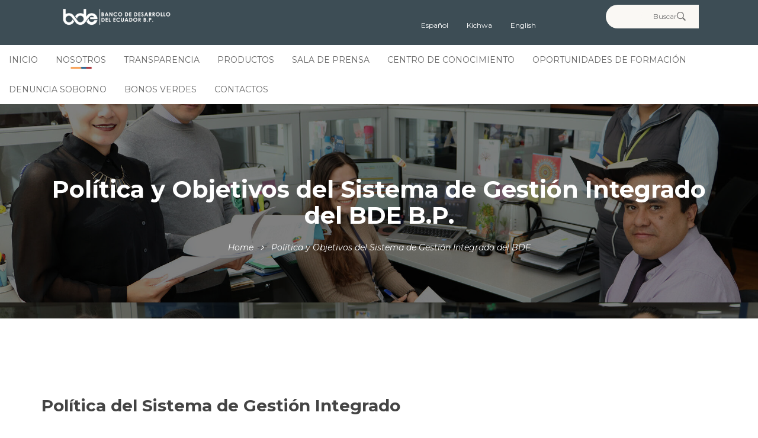

--- FILE ---
content_type: text/html; charset=UTF-8
request_url: https://bde.fin.ec/politica-y_objetivos-del-sistema-de-gestion-integrado-del-bde-2/
body_size: 17794
content:
<!DOCTYPE html>
<!-- Open HTML -->
<html lang="es-ES">
    <!-- Open Head -->
    <head>
        <meta charset="UTF-8">
        <meta name="viewport" content="width=device-width, initial-scale=1">
        <link rel="profile" href="https://gmpg.org/xfn/11">
                                            <link rel="shortcut icon" href="https://bde.fin.ec/wp-content/uploads/2020/08/favicon.png" />
                                <style>
        #wpadminbar #wp-admin-bar-vtrts_free_top_button .ab-icon:before {
            content: "\f185";
            color: #1DAE22;
            top: 3px;
        }
    </style>
    
	<!-- This site is optimized with the Yoast SEO plugin v15.3 - https://yoast.com/wordpress/plugins/seo/ -->
	<title>Política y Objetivos del Sistema de Gestión Integrado del BDE - BDE</title>
	<meta name="robots" content="index, follow, max-snippet:-1, max-image-preview:large, max-video-preview:-1" />
	<link rel="canonical" href="https://bde.fin.ec/politica-y_objetivos-del-sistema-de-gestion-integrado-del-bde-2/" />
	<meta property="og:locale" content="es_ES" />
	<meta property="og:type" content="article" />
	<meta property="og:title" content="Política y Objetivos del Sistema de Gestión Integrado del BDE - BDE" />
	<meta property="og:url" content="https://bde.fin.ec/politica-y_objetivos-del-sistema-de-gestion-integrado-del-bde-2/" />
	<meta property="og:site_name" content="BDE" />
	<meta property="article:publisher" content="https://www.facebook.com/BDEcuadorBP" />
	<meta property="article:modified_time" content="2024-09-27T19:53:26+00:00" />
	<meta property="og:image" content="https://bde.fin.ec/wp-content/uploads/2020/08/favicon.png" />
	<meta property="og:image:width" content="150" />
	<meta property="og:image:height" content="150" />
	<meta name="twitter:card" content="summary_large_image" />
	<meta name="twitter:creator" content="@BDEcuadorBP" />
	<meta name="twitter:site" content="@BDEcuadorBP" />
	<meta name="twitter:label1" content="Escrito por">
	<meta name="twitter:data1" content="gballesteros">
	<meta name="twitter:label2" content="Tiempo de lectura">
	<meta name="twitter:data2" content="3 minutos">
	<script type="application/ld+json" class="yoast-schema-graph">{"@context":"https://schema.org","@graph":[{"@type":"Organization","@id":"https://bde.fin.ec/#organization","name":"Banco de Desarrollo del Ecuador B.P","url":"https://bde.fin.ec/","sameAs":["https://www.facebook.com/BDEcuadorBP","https://www.instagram.com/bdecuadorbp/","https://www.youtube.com/channel/UCb1-J9y5gKIVStKPB3Cq5OQ","https://twitter.com/BDEcuadorBP"],"logo":{"@type":"ImageObject","@id":"https://bde.fin.ec/#logo","inLanguage":"es","url":"https://bde.fin.ec/wp-content/uploads/2020/03/logo_grey.png","width":501,"height":104,"caption":"Banco de Desarrollo del Ecuador B.P"},"image":{"@id":"https://bde.fin.ec/#logo"}},{"@type":"WebSite","@id":"https://bde.fin.ec/#website","url":"https://bde.fin.ec/","name":"BDE","description":"Banco de Desarrollo del Ecuador","publisher":{"@id":"https://bde.fin.ec/#organization"},"potentialAction":[{"@type":"SearchAction","target":"https://bde.fin.ec/?s={search_term_string}","query-input":"required name=search_term_string"}],"inLanguage":"es"},{"@type":"WebPage","@id":"https://bde.fin.ec/politica-y_objetivos-del-sistema-de-gestion-integrado-del-bde-2/#webpage","url":"https://bde.fin.ec/politica-y_objetivos-del-sistema-de-gestion-integrado-del-bde-2/","name":"Pol\u00edtica y Objetivos del Sistema de Gesti\u00f3n Integrado del BDE - BDE","isPartOf":{"@id":"https://bde.fin.ec/#website"},"datePublished":"2020-08-10T06:35:17+00:00","dateModified":"2024-09-27T19:53:26+00:00","inLanguage":"es","potentialAction":[{"@type":"ReadAction","target":["https://bde.fin.ec/politica-y_objetivos-del-sistema-de-gestion-integrado-del-bde-2/"]}]}]}</script>
	<!-- / Yoast SEO plugin. -->


<script type='application/javascript'>console.log('PixelYourSite Free version 8.2.15');</script>
<link rel='dns-prefetch' href='//fonts.googleapis.com' />
<link rel='dns-prefetch' href='//s.w.org' />
<link rel="alternate" type="application/rss+xml" title="BDE &raquo; Feed" href="https://bde.fin.ec/feed/" />
<link rel="alternate" type="application/rss+xml" title="BDE &raquo; Feed de los comentarios" href="https://bde.fin.ec/comments/feed/" />
		<script type="text/javascript">
			window._wpemojiSettings = {"baseUrl":"https:\/\/s.w.org\/images\/core\/emoji\/12.0.0-1\/72x72\/","ext":".png","svgUrl":"https:\/\/s.w.org\/images\/core\/emoji\/12.0.0-1\/svg\/","svgExt":".svg","source":{"concatemoji":"https:\/\/bde.fin.ec\/wp-includes\/js\/wp-emoji-release.min.js"}};
			/*! This file is auto-generated */
			!function(e,a,t){var n,r,o,i=a.createElement("canvas"),p=i.getContext&&i.getContext("2d");function s(e,t){var a=String.fromCharCode;p.clearRect(0,0,i.width,i.height),p.fillText(a.apply(this,e),0,0);e=i.toDataURL();return p.clearRect(0,0,i.width,i.height),p.fillText(a.apply(this,t),0,0),e===i.toDataURL()}function c(e){var t=a.createElement("script");t.src=e,t.defer=t.type="text/javascript",a.getElementsByTagName("head")[0].appendChild(t)}for(o=Array("flag","emoji"),t.supports={everything:!0,everythingExceptFlag:!0},r=0;r<o.length;r++)t.supports[o[r]]=function(e){if(!p||!p.fillText)return!1;switch(p.textBaseline="top",p.font="600 32px Arial",e){case"flag":return s([127987,65039,8205,9895,65039],[127987,65039,8203,9895,65039])?!1:!s([55356,56826,55356,56819],[55356,56826,8203,55356,56819])&&!s([55356,57332,56128,56423,56128,56418,56128,56421,56128,56430,56128,56423,56128,56447],[55356,57332,8203,56128,56423,8203,56128,56418,8203,56128,56421,8203,56128,56430,8203,56128,56423,8203,56128,56447]);case"emoji":return!s([55357,56424,55356,57342,8205,55358,56605,8205,55357,56424,55356,57340],[55357,56424,55356,57342,8203,55358,56605,8203,55357,56424,55356,57340])}return!1}(o[r]),t.supports.everything=t.supports.everything&&t.supports[o[r]],"flag"!==o[r]&&(t.supports.everythingExceptFlag=t.supports.everythingExceptFlag&&t.supports[o[r]]);t.supports.everythingExceptFlag=t.supports.everythingExceptFlag&&!t.supports.flag,t.DOMReady=!1,t.readyCallback=function(){t.DOMReady=!0},t.supports.everything||(n=function(){t.readyCallback()},a.addEventListener?(a.addEventListener("DOMContentLoaded",n,!1),e.addEventListener("load",n,!1)):(e.attachEvent("onload",n),a.attachEvent("onreadystatechange",function(){"complete"===a.readyState&&t.readyCallback()})),(n=t.source||{}).concatemoji?c(n.concatemoji):n.wpemoji&&n.twemoji&&(c(n.twemoji),c(n.wpemoji)))}(window,document,window._wpemojiSettings);
		</script>
		<style type="text/css">
img.wp-smiley,
img.emoji {
	display: inline !important;
	border: none !important;
	box-shadow: none !important;
	height: 1em !important;
	width: 1em !important;
	margin: 0 .07em !important;
	vertical-align: -0.1em !important;
	background: none !important;
	padding: 0 !important;
}
</style>
	<link rel='stylesheet' id='sby_styles-css'  href='https://bde.fin.ec/wp-content/plugins/feeds-for-youtube/css/sb-youtube.min.css' type='text/css' media='all' />
<link rel='stylesheet' id='wp-block-library-css'  href='https://bde.fin.ec/wp-includes/css/dist/block-library/style.min.css' type='text/css' media='all' />
<link rel='stylesheet' id='contact-form-7-css'  href='https://bde.fin.ec/wp-content/plugins/contact-form-7/includes/css/styles.css' type='text/css' media='all' />
<link rel='stylesheet' id='justifiedGalleryCSS-css'  href='https://bde.fin.ec/wp-content/plugins/flickr-photostream/justifiedgallery/css/justifiedGallery.min.css' type='text/css' media='all' />
<link rel='stylesheet' id='swipeboxCSS-css'  href='https://bde.fin.ec/wp-content/plugins/flickr-photostream/swipebox/css/swipebox.min.css' type='text/css' media='all' />
<link rel='stylesheet' id='rs-plugin-settings-css'  href='https://bde.fin.ec/wp-content/plugins/revslider/public/assets/css/rs6.css' type='text/css' media='all' />
<style id='rs-plugin-settings-inline-css' type='text/css'>
#rs-demo-id {}
</style>
<link rel='stylesheet' id='trp-language-switcher-style-css'  href='https://bde.fin.ec/wp-content/plugins/translatepress-multilingual/assets/css/trp-language-switcher.css' type='text/css' media='all' />
<link rel='stylesheet' id='js_composer_front-css'  href='https://bde.fin.ec/wp-content/plugins/js_composer/assets/css/js_composer.min.css' type='text/css' media='all' />
<link rel='stylesheet' id='bootstrap-css'  href='https://bde.fin.ec/wp-content/themes/clarivo/assets/libraries/bootstrap/css/bootstrap.min.css' type='text/css' media='all' />
<link rel='stylesheet' id='font-awesome-css'  href='https://bde.fin.ec/wp-content/themes/clarivo/assets/libraries/fonts-awesome/css/font-awesome.min.css' type='text/css' media='all' />
<link rel='stylesheet' id='font-awesome-animation-css'  href='https://bde.fin.ec/wp-content/themes/clarivo/assets/libraries/fonts-awesome/css/font-awesome-animation.min.css' type='text/css' media='all' />
<link rel='stylesheet' id='icofont-css'  href='https://bde.fin.ec/wp-content/themes/clarivo/assets/libraries/icofont/css/icofont.css' type='text/css' media='all' />
<link rel='stylesheet' id='ionicons-css'  href='https://bde.fin.ec/wp-content/themes/clarivo/assets/libraries/ionicons/css/ionicons.min.css' type='text/css' media='all' />
<link rel='stylesheet' id='jplayer-css'  href='https://bde.fin.ec/wp-content/themes/clarivo/assets/libraries/jPlayer/skin/haru/skin.css' type='text/css' media='all' />
<link rel='stylesheet' id='owl-carousel-css'  href='https://bde.fin.ec/wp-content/themes/clarivo/assets/libraries/owl-carousel/assets/owl.carousel.min.css' type='text/css' media='all' />
<link rel='stylesheet' id='aprettyPhoto-css'  href='https://bde.fin.ec/wp-content/themes/clarivo/assets/libraries/prettyPhoto/css/prettyPhoto.css' type='text/css' media='all' />
<link rel='stylesheet' id='magnific-popup-css'  href='https://bde.fin.ec/wp-content/themes/clarivo/assets/libraries/magnificPopup/magnific-popup.css' type='text/css' media='all' />
<link rel='stylesheet' id='animate-css'  href='https://bde.fin.ec/wp-content/themes/clarivo/framework/core/megamenu/assets/css/animate.css' type='text/css' media='all' />
<link rel='stylesheet' id='haru-vc-customize-css'  href='https://bde.fin.ec/wp-content/themes/clarivo/assets/css/vc-customize.css' type='text/css' media='all' />
<link rel='stylesheet' id='haru-theme-style-css'  href='https://bde.fin.ec/wp-content/themes/clarivo/style.css' type='text/css' media='all' />
<link rel='stylesheet' id='haru-theme-child-style-css'  href='https://bde.fin.ec/wp-content/themes/clarivo-child/style.css' type='text/css' media='all' />
<link rel='stylesheet' id='photonic-css'  href='https://bde.fin.ec/wp-content/plugins/photonic/include/css/front-end/combo-slider/photonic-swipebox.min.css' type='text/css' media='all' />
<link rel='stylesheet' id='redux-google-fonts-haru_clarivo_options-css'  href='https://fonts.googleapis.com/css?family=Montserrat%3A100%2C200%2C300%2C400%2C500%2C600%2C700%2C800%2C900%2C100italic%2C200italic%2C300italic%2C400italic%2C500italic%2C600italic%2C700italic%2C800italic%2C900italic%7CNunito+Sans%3A200%2C300%2C400%2C600%2C700%2C800%2C900%2C200italic%2C300italic%2C400italic%2C600italic%2C700italic%2C800italic%2C900italic' type='text/css' media='all' />
<script type='text/javascript'>
/* <![CDATA[ */
var ahc_ajax_front = {"ajax_url":"https:\/\/bde.fin.ec\/wp-admin\/admin-ajax.php","page_id":"145690","page_title":"Pol\u00edtica y Objetivos del Sistema de Gesti\u00f3n Integrado del BDE","post_type":"page"};
/* ]]> */
</script>
<script type='text/javascript' src='https://bde.fin.ec/wp-content/plugins/visitors-traffic-real-time-statistics/js/front.js'></script>
<script type='text/javascript' src='https://bde.fin.ec/wp-includes/js/jquery/jquery.js'></script>
<script type='text/javascript' src='https://bde.fin.ec/wp-includes/js/jquery/jquery-migrate.min.js'></script>
<script type='text/javascript'>
/* <![CDATA[ */
var accordions_ajax = {"accordions_ajaxurl":"https:\/\/bde.fin.ec\/wp-admin\/admin-ajax.php"};
/* ]]> */
</script>
<script type='text/javascript' src='https://bde.fin.ec/wp-content/plugins/accordions/assets/frontend/js/scripts.js'></script>
<script type='text/javascript' src='https://bde.fin.ec/wp-content/plugins/flickr-photostream/justifiedgallery/js/jquery.justifiedGallery.min.js'></script>
<script type='text/javascript' src='https://bde.fin.ec/wp-content/plugins/flickr-photostream/swipebox/js/jquery.swipebox.min.js'></script>
<script type='text/javascript' src='https://bde.fin.ec/wp-content/plugins/revslider/public/assets/js/rbtools.min.js'></script>
<script type='text/javascript' src='https://bde.fin.ec/wp-content/plugins/revslider/public/assets/js/rs6.min.js'></script>
<script type='text/javascript' src='https://bde.fin.ec/wp-content/plugins/pixelyoursite/dist/scripts/jquery.bind-first-0.2.3.min.js'></script>
<script type='text/javascript' src='https://bde.fin.ec/wp-content/plugins/pixelyoursite/dist/scripts/js.cookie-2.1.3.min.js'></script>
<script type='text/javascript'>
/* <![CDATA[ */
var pysOptions = {"staticEvents":[],"dynamicEvents":{"signal_form":{"ga":{"delay":0,"type":"dyn","name":"Signal","trackingIds":["UA-217110840-1"],"params":{"event_action":"Form","page_title":"Pol\u00edtica y Objetivos del Sistema de Gesti\u00f3n Integrado del BDE","post_type":"page","post_id":145690,"plugin":"PixelYourSite","user_role":"guest","event_url":"bde.fin.ec\/politica-y_objetivos-del-sistema-de-gestion-integrado-del-bde-2\/"},"e_id":"signal_form","ids":[],"hasTimeWindow":false,"timeWindow":0,"pixelIds":[],"eventID":"","woo_order":"","edd_order":""}},"signal_download":{"ga":{"delay":0,"type":"dyn","name":"Signal","extensions":["","doc","exe","js","pdf","ppt","tgz","zip","xls"],"trackingIds":["UA-217110840-1"],"params":{"event_action":"Download","page_title":"Pol\u00edtica y Objetivos del Sistema de Gesti\u00f3n Integrado del BDE","post_type":"page","post_id":145690,"plugin":"PixelYourSite","user_role":"guest","event_url":"bde.fin.ec\/politica-y_objetivos-del-sistema-de-gestion-integrado-del-bde-2\/"},"e_id":"signal_download","ids":[],"hasTimeWindow":false,"timeWindow":0,"pixelIds":[],"eventID":"","woo_order":"","edd_order":""}},"signal_comment":{"ga":{"delay":0,"type":"dyn","name":"Signal","trackingIds":["UA-217110840-1"],"params":{"event_action":"Comment","page_title":"Pol\u00edtica y Objetivos del Sistema de Gesti\u00f3n Integrado del BDE","post_type":"page","post_id":145690,"plugin":"PixelYourSite","user_role":"guest","event_url":"bde.fin.ec\/politica-y_objetivos-del-sistema-de-gestion-integrado-del-bde-2\/"},"e_id":"signal_comment","ids":[],"hasTimeWindow":false,"timeWindow":0,"pixelIds":[],"eventID":"","woo_order":"","edd_order":""}}},"triggerEvents":[],"triggerEventTypes":[],"ga":{"trackingIds":["UA-217110840-1"],"enhanceLinkAttr":false,"anonimizeIP":false,"commentEventEnabled":true,"commentEventNonInteractive":false,"downloadEnabled":true,"downloadEventNonInteractive":false,"formEventEnabled":true,"crossDomainEnabled":false,"crossDomainAcceptIncoming":false,"crossDomainDomains":[],"isDebugEnabled":["index_0"],"disableAdvertisingFeatures":false,"disableAdvertisingPersonalization":false,"wooVariableAsSimple":false},"debug":"","siteUrl":"https:\/\/bde.fin.ec","ajaxUrl":"https:\/\/bde.fin.ec\/wp-admin\/admin-ajax.php","enable_remove_download_url_param":"1","gdpr":{"ajax_enabled":false,"all_disabled_by_api":false,"facebook_disabled_by_api":false,"analytics_disabled_by_api":false,"google_ads_disabled_by_api":false,"pinterest_disabled_by_api":false,"bing_disabled_by_api":false,"facebook_prior_consent_enabled":true,"analytics_prior_consent_enabled":true,"google_ads_prior_consent_enabled":null,"pinterest_prior_consent_enabled":true,"bing_prior_consent_enabled":true,"cookiebot_integration_enabled":false,"cookiebot_facebook_consent_category":"marketing","cookiebot_analytics_consent_category":"statistics","cookiebot_google_ads_consent_category":null,"cookiebot_pinterest_consent_category":"marketing","cookiebot_bing_consent_category":"marketing","consent_magic_integration_enabled":false,"real_cookie_banner_integration_enabled":false,"cookie_notice_integration_enabled":false,"cookie_law_info_integration_enabled":false},"edd":{"enabled":false},"woo":{"enabled":false}};
/* ]]> */
</script>
<script type='text/javascript' src='https://bde.fin.ec/wp-content/plugins/pixelyoursite/dist/scripts/public.js'></script>
<script type='text/javascript'>
/* <![CDATA[ */
var whp_local_data = {"add_url":"https:\/\/bde.fin.ec\/wp-admin\/post-new.php?post_type=event","ajaxurl":"https:\/\/bde.fin.ec\/wp-admin\/admin-ajax.php"};
/* ]]> */
</script>
<script type='text/javascript' src='https://bde.fin.ec/wp-content/plugins/wp-security-hardening/modules/js/front.js'></script>
<link rel='https://api.w.org/' href='https://bde.fin.ec/wp-json/' />
<link rel="EditURI" type="application/rsd+xml" title="RSD" href="https://bde.fin.ec/xmlrpc.php?rsd" />
<link rel="wlwmanifest" type="application/wlwmanifest+xml" href="https://bde.fin.ec/wp-includes/wlwmanifest.xml" /> 

<link rel='shortlink' href='https://bde.fin.ec/?p=145690' />
<link rel="alternate" type="application/json+oembed" href="https://bde.fin.ec/wp-json/oembed/1.0/embed?url=https%3A%2F%2Fbde.fin.ec%2Fpolitica-y_objetivos-del-sistema-de-gestion-integrado-del-bde-2%2F" />
<link rel="alternate" type="text/xml+oembed" href="https://bde.fin.ec/wp-json/oembed/1.0/embed?url=https%3A%2F%2Fbde.fin.ec%2Fpolitica-y_objetivos-del-sistema-de-gestion-integrado-del-bde-2%2F&#038;format=xml" />
<meta name="framework" content="Redux 4.1.13" /><link rel="alternate" hreflang="es-ES" href="https://bde.fin.ec/politica-y_objetivos-del-sistema-de-gestion-integrado-del-bde-2/"/>
<link rel="alternate" hreflang="es" href="https://bde.fin.ec/politica-y_objetivos-del-sistema-de-gestion-integrado-del-bde-2/"/>
<link rel="alternate" hreflang="kichwa" href="https://bde.fin.ec/kichwa/politica-y_objetivos-del-sistema-de-gestion-integrado-del-bde-2/"/>
<link rel="alternate" hreflang="en-US" href="https://bde.fin.ec/en/politica-y_objetivos-del-sistema-de-gestion-integrado-del-bde-2/"/>
<link rel="alternate" hreflang="en" href="https://bde.fin.ec/en/politica-y_objetivos-del-sistema-de-gestion-integrado-del-bde-2/"/>
<style type="text/css" data-type="vc_shortcodes-custom-css">.vc_custom_1587596255507{background-image: url(/wp-content/uploads/2020/04/fondo_grey.png?id=95) !important;background-position: center !important;background-repeat: no-repeat !important;background-size: contain !important;}</style><style type="text/css">.recentcomments a{display:inline !important;padding:0 !important;margin:0 !important;}</style><meta name="generator" content="Powered by WPBakery Page Builder - drag and drop page builder for WordPress."/>
<style type="text/css">
/* Retrieved from saved CSS */
.photonic-panel { background:  rgb(17,17,17)  !important;

	border-top: none;
	border-right: none;
	border-bottom: none;
	border-left: none;
 }
.photonic-flickr-stream .photonic-pad-photosets { margin: 15px; }
.photonic-flickr-stream .photonic-pad-galleries { margin: 15px; }
.photonic-flickr-stream .photonic-pad-photos { padding: 5px 15px; }
.photonic-google-stream .photonic-pad-photos { padding: 5px 15px; }
.photonic-zenfolio-stream .photonic-pad-photos { padding: 5px 15px; }
.photonic-zenfolio-stream .photonic-pad-photosets { margin: 5px 15px; }
.photonic-instagram-stream .photonic-pad-photos { padding: 5px 15px; }
.photonic-smug-stream .photonic-pad-albums { margin: 15px; }
.photonic-smug-stream .photonic-pad-photos { padding: 5px 15px; }
.photonic-flickr-panel .photonic-pad-photos { padding: 10px 15px; box-sizing: border-box; }
.photonic-smug-panel .photonic-pad-photos { padding: 10px 15px; box-sizing: border-box; }
.photonic-random-layout .photonic-thumb { padding: 2px}
.photonic-masonry-layout .photonic-thumb { padding: 2px}
.photonic-mosaic-layout .photonic-thumb { padding: 2px}
.photonic-ie .photonic-masonry-layout .photonic-level-1, .photonic-ie .photonic-masonry-layout .photonic-level-2 { width: 200px; }

</style>
<script type="text/javascript">function setREVStartSize(e){			
			try {								
				var pw = document.getElementById(e.c).parentNode.offsetWidth,
					newh;
				pw = pw===0 || isNaN(pw) ? window.innerWidth : pw;
				e.tabw = e.tabw===undefined ? 0 : parseInt(e.tabw);
				e.thumbw = e.thumbw===undefined ? 0 : parseInt(e.thumbw);
				e.tabh = e.tabh===undefined ? 0 : parseInt(e.tabh);
				e.thumbh = e.thumbh===undefined ? 0 : parseInt(e.thumbh);
				e.tabhide = e.tabhide===undefined ? 0 : parseInt(e.tabhide);
				e.thumbhide = e.thumbhide===undefined ? 0 : parseInt(e.thumbhide);
				e.mh = e.mh===undefined || e.mh=="" || e.mh==="auto" ? 0 : parseInt(e.mh,0);		
				if(e.layout==="fullscreen" || e.l==="fullscreen") 						
					newh = Math.max(e.mh,window.innerHeight);				
				else{					
					e.gw = Array.isArray(e.gw) ? e.gw : [e.gw];
					for (var i in e.rl) if (e.gw[i]===undefined || e.gw[i]===0) e.gw[i] = e.gw[i-1];					
					e.gh = e.el===undefined || e.el==="" || (Array.isArray(e.el) && e.el.length==0)? e.gh : e.el;
					e.gh = Array.isArray(e.gh) ? e.gh : [e.gh];
					for (var i in e.rl) if (e.gh[i]===undefined || e.gh[i]===0) e.gh[i] = e.gh[i-1];
										
					var nl = new Array(e.rl.length),
						ix = 0,						
						sl;					
					e.tabw = e.tabhide>=pw ? 0 : e.tabw;
					e.thumbw = e.thumbhide>=pw ? 0 : e.thumbw;
					e.tabh = e.tabhide>=pw ? 0 : e.tabh;
					e.thumbh = e.thumbhide>=pw ? 0 : e.thumbh;					
					for (var i in e.rl) nl[i] = e.rl[i]<window.innerWidth ? 0 : e.rl[i];
					sl = nl[0];									
					for (var i in nl) if (sl>nl[i] && nl[i]>0) { sl = nl[i]; ix=i;}															
					var m = pw>(e.gw[ix]+e.tabw+e.thumbw) ? 1 : (pw-(e.tabw+e.thumbw)) / (e.gw[ix]);					

					newh =  (e.type==="carousel" && e.justify==="true" ? e.gh[ix] : (e.gh[ix] * m)) + (e.tabh + e.thumbh);
				}			
				
				if(window.rs_init_css===undefined) window.rs_init_css = document.head.appendChild(document.createElement("style"));					
				document.getElementById(e.c).height = newh;
				window.rs_init_css.innerHTML += "#"+e.c+"_wrapper { height: "+newh+"px }";				
			} catch(e){
				console.log("Failure at Presize of Slider:" + e)
			}					   
		  };</script>
		<style type="text/css" id="wp-custom-css">
			@media (max-width: 600px) {
	.sc-launcher{
margin-bottom:200px!important;
		margin-right:20px;
	}
}
@media (min-width: 600px) {
	.sc-launcher{
margin-bottom:0px!important;
	}
}

.mobmenur-container{
	margin-top:-10px;
}

.menu-languages-container ul li {
    display: block;
    position: relative;
    float: left;
}
.menu-languages-container li ul {
    display: none;
}
.menu-languages-container ul li a {
    display: block;
    padding: 5px 15px 5px 15px;
    margin-left: 1px;
    white-space: nowrap;
	color:white;
}
.menu-languages-container li:hover ul {
    display: block;
    position: absolute;
}
.menu-languages-container li:hover li {
    float: none;
    padding: 0;
}


#menu-menu-inicio li:hover {
background-color: rgba(61,77,85,0.35);
}

#menu-flotante .wpb_raw_code{
	background-color: rgba(61,77,85,0.85);
}

.footer-2 .vc_btn3:hover {
border-color: #3D4D55!important;
background-color: #3D4D55!important;
}



.header-1 .haru-header-nav-wrap .header-navigation .header-primary-menu .menu-wrap .haru-main-menu > li > a {
	padding:0 15px;
}

header .container-fluid {
    padding: 0;
}

header.haru-main-header .haru-header-nav-wrap.nav-sticky .menu-wrap .haru-main-menu > li > a {
    padding: 0 15px !important;
}

.icon-box-shortcode-wrap.style_2 .icon-box-container .icon-content .icon-title a:hover {
    color: inherit;
}

.sistemas-icons h5{
	text-align:center;
	margin-top:1em;
}

.sistemas-icons .icon-box-container{
	border:0px!important;
}

.buton-fotter {
	min-height: 140px!important;
    display: table;
    margin: 0;
	  width:100%;
	margin-right:0px!important;
	margin-left:0px!important;
}

.buton-fotter a{
	height:100%!important;
	display:table-cell!important;
	vertical-align:middle!important;
}

#menu-item-145975 .sub-menu,
#menu-item-686 .sub-menu{
    right: 100%!important;
	  left:inherit;
}

.vc_item.vc_active {
    border: 0px;
}

.icon-box-shortcode-wrap.style_3 .icon-box-content-wrapper{
	background-color:transparent;
}

.icon-box-shortcode-wrap.style_3 .icon-box-content-wrapper .icon-content .icon-title h5{
	margin-top:2em;
}

.icon-box-shortcode-wrap.style_3 .icon-box-content-wrapper .icon-content .icon-title h5:hover{
	color:#1b477b;
}

/* **** */
/* Ocultar los submenús inicialmente dentro del contenedor menu-desplegable */
.menu-desplegable-old ul.contenido {
  display: none;
  margin-left: 20px;
}

/* Mostrar los submenús cuando el checkbox correspondiente dentro de menu-desplegable está seleccionado */
.menu-desplegable-old input[type="checkbox"]:checked + label + ul.contenido {
  display: block;
}

/* Estilo básico para los elementos del menú dentro de menu-desplegable */
.menu-desplegable-old ul {
  list-style-type: none;
  padding-left: 0;
}

.menu-desplegable-old li {
  margin: 5px 0;
}

.menu-desplegable-old label {
  cursor: pointer;
}

/* Estilo para los enlaces dentro de las listas en menu-desplegable */
.menu-desplegable-old a {
  text-decoration: none;
  color: #007BFF;
}

.menu-desplegable-old a:hover {
  text-decoration: underline;
}

/* Opcional: puedes añadir un pequeño margen para los subelementos dentro de menu-desplegable */
.menu-desplegable-old ul ul {
  margin-left: 20px;
}
/* **** */

.menu-desplegable ul {    
		list-style: none;
		padding: 0; 
}

.menu-desplegable ul {
    list-style-type: none;
    padding-left: 20px;
    margin: 0;
}

.menu-desplegable .contenido {
    max-height: 0;
    overflow: hidden;
    transition: max-height 0.5s ease-in-out;
}

.menu-desplegable .menu-item > .menu-label {
    cursor: pointer;
    display: flex;
    justify-content: space-between;
    align-items: center;
    padding: 5px;
    background-color: #f0f0f0;
    margin-bottom: 5px;
    border-radius: 5px;
}

.menu-desplegable .actions {
    display: flex;
    gap: 10px;
}

.menu-desplegable .action-link {
    text-decoration: none;
    color: #007bff;
    font-weight: bold;
}

.menu-desplegable .action-link:hover {
    text-decoration: underline;
}


.menu-desplegable .menu-item:focus-within > .contenido {
    max-height: 500px;
}


.menu-desplegable .menu-item:focus-within > .menu-label {
    background-color: #e0e0e0;
    font-weight: bold;
    border-left: 3px solid #007bff;
}
.tamanio-fuente-guias h2 {
	font-size: 22px !important;
}		</style>
		<style type="text/css" id="haru_clarivo_options-dynamic-css" title="dynamic-css" class="redux-options-output">body{background-repeat:no-repeat;background-attachment:fixed;background-position:center center;background-size:cover;}body{font-family:Montserrat;font-weight:400;font-style:normal;font-size:14px;}h1{font-family:Montserrat;font-weight:700;font-style:normal;font-size:36px;}h2{font-family:Montserrat;font-weight:700;font-style:normal;font-size:28px;}h3{font-family:Montserrat;font-weight:700;font-style:normal;font-size:24px;}h4{font-family:Montserrat;font-weight:700;font-style:normal;font-size:21px;}h5{font-family:Montserrat;font-weight:700;font-style:normal;font-size:18px;}h6{font-family:Montserrat;font-weight:700;font-style:normal;font-size:14px;}.navbar .navbar-nav a{font-family:Montserrat;font-weight:400;font-size:14px;}.page-title-inner h1{font-family:Montserrat;font-weight:400;font-style:normal;font-size:36px;}.page-title-inner .page-sub-title{font-family:Montserrat;font-weight:400italic;font-style:normal;font-size:14px;}</style><noscript><style> .wpb_animate_when_almost_visible { opacity: 1; }</style></noscript>    </head>
    <!-- Close Head -->
    <body class="page-template-default page page-id-145690 translatepress-es_ES group-blog layout-wide top-header wpb-js-composer js-comp-ver-6.1 vc_responsive">
                <!-- Display newsletter popup -->
        <!-- Open haru main -->
        <div id="haru-main">
            <div class="haru-top-header mobile-top-header-hide">
    <div class="topheader-fullwith">
        <div class="row">
                            <div class="top-sidebar top-header-left col-md-6 col-sm-12 col-xs-12">
                    <aside id="media_image-2" class="widget widget_media_image"><a href="https://bde.fin.ec/"><img width="300" height="50" src="https://bde.fin.ec/wp-content/uploads/2020/03/logo_white-300x50.png" class="image wp-image-15  attachment-medium size-medium" alt="" style="max-width: 100%; height: auto;" srcset="https://bde.fin.ec/wp-content/uploads/2020/03/logo_white-300x50.png 300w, https://bde.fin.ec/wp-content/uploads/2020/03/logo_white-768x127.png 768w, https://bde.fin.ec/wp-content/uploads/2020/03/logo_white-600x99.png 600w, https://bde.fin.ec/wp-content/uploads/2020/03/logo_white.png 915w" sizes="(max-width: 300px) 100vw, 300px" /></a></aside>                </div>
                                        <div class="top-sidebar top-header-right col-md-6 col-sm-12 col-xs-12">
                    <aside id="search-3" class="search-header widget widget_search">
<form role="search" method="get" class="search-form" action="https://bde.fin.ec/">
    <label>
        <span class="screen-reader-text">Search for:</span>
        <input type="search" class="search-field" placeholder="Buscar" value="" name="s" />
    </label>
    <button type="submit" class="search-submit"><span>Search</span></button>
</form></aside><aside id="nav_menu-2" class="widget widget_nav_menu"><div class="menu-languages-container"><ul id="menu-languages" class="menu"><li id="menu-item-148240" class="trp-language-switcher-container menu-item menu-item-type-post_type menu-item-object-language_switcher menu-item-148240"><a href="https://bde.fin.ec/politica-y_objetivos-del-sistema-de-gestion-integrado-del-bde-2/"><span data-no-translation><span class="trp-ls-language-name">Español</span></span></a></li>
<li id="menu-item-148241" class="trp-language-switcher-container menu-item menu-item-type-post_type menu-item-object-language_switcher menu-item-148241"><a href="https://bde.fin.ec/kichwa/politica-y_objetivos-del-sistema-de-gestion-integrado-del-bde-2/"><span data-no-translation><span class="trp-ls-language-name">Kichwa</span></span></a></li>
<li id="menu-item-148242" class="trp-language-switcher-container menu-item menu-item-type-post_type menu-item-object-language_switcher menu-item-148242"><a href="https://bde.fin.ec/en/politica-y_objetivos-del-sistema-de-gestion-integrado-del-bde-2/"><span data-no-translation><span class="trp-ls-language-name">English</span></span></a></li>
</ul></div></aside>                </div>
                    </div>
    </div>
</div>    <header id="haru-mobile-header" class="haru-mobile-header header-mobile-2 header-mobile-sticky">
            <div class="header-mobile-above">
            <a  href="https://bde.fin.ec/" title="BDE - Banco de Desarrollo del Ecuador">
                <img  src="https://bde.fin.ec/wp-content/uploads/2020/08/favicon.png" alt="BDE - Banco de Desarrollo del Ecuador" />
            </a>
        </div>
        <div class="haru-mobile-header-wrap menu-mobile-fly">
        <div class="container haru-mobile-header-container">
            <div class="haru-mobile-header-inner">
                <div class="toggle-icon-wrap toggle-mobile-menu" data-ref="haru-nav-mobile-menu" data-drop-type="fly">
                    <div class="toggle-icon"> <span></span></div>
                </div>
                <!-- Header mobile customize -->
                <div class="header-elements">
                                        <div class="header-elements-item search-button-wrap">
    <a href="javascript:;" class="header-search-button" data-search-type="standard"><i class="icon ion-ios-search-strong"></i></a>
</div>                                                        </div>
                <!-- End Header mobile customize -->
                            </div>
            <div id="haru-nav-mobile-menu" class="haru-mobile-header-nav menu-mobile-fly">
                <div class="mobile-menu-header">Menu<span class="mobile-menu-close"></span></div>
                                                    <ul id="menu-principal" class="haru-nav-mobile-menu"><li id="menu-item-mobile-671" class="haru-menu menu_style_dropdown   menu-item menu-item-type-post_type menu-item-object-page menu-item-home level-0 "><a href="https://bde.fin.ec/">Inicio</a></li>
<li id="menu-item-mobile-650" class="haru-menu menu_style_dropdown   menu-line-bg menu-item menu-item-type-custom menu-item-object-custom current-menu-ancestor menu-item-has-children level-0 "><a href="#">Nosotros</a><b class="menu-caret"></b>
<ul class="sub-menu" style="">
	<li id="menu-item-mobile-146305" class="haru-menu menu_style_dropdown   menu-item menu-item-type-custom menu-item-object-custom menu-item-has-children level-1 "><a href="#">Quiénes Somos</a><b class="menu-caret"></b>
	<ul class="sub-menu" style="">
		<li id="menu-item-mobile-662" class="haru-menu menu_style_dropdown   menu-item menu-item-type-post_type menu-item-object-page level-2 "><a href="https://bde.fin.ec/introduccion-al-bde/">Introducción al BDE</a></li>
		<li id="menu-item-mobile-146016" class="haru-menu menu_style_dropdown   menu-item menu-item-type-post_type menu-item-object-page level-2 "><a href="https://bde.fin.ec/mision-y-vision-2/">Misión y Visión</a></li>
		<li id="menu-item-mobile-146020" class="haru-menu menu_style_dropdown   menu-item menu-item-type-post_type menu-item-object-page level-2 "><a href="https://bde.fin.ec/objetivos-estrategicos/">Objetivos Estratégicos</a></li>
		<li id="menu-item-mobile-146389" class="haru-menu menu_style_dropdown   menu-item menu-item-type-post_type menu-item-object-page level-2 "><a href="https://bde.fin.ec/estructura-y-organigrama/">Estructura y Organigrama</a></li>
	</ul>
</li>
	<li id="menu-item-mobile-146187" class="haru-menu menu_style_dropdown   menu-item menu-item-type-custom menu-item-object-custom menu-item-has-children level-1 "><a href="#">Grupo Gerencial</a><b class="menu-caret"></b>
	<ul class="sub-menu" style="">
		<li id="menu-item-mobile-667" class="haru-menu menu_style_dropdown   menu-item menu-item-type-post_type menu-item-object-page level-2 "><a href="https://bde.fin.ec/grupo-gerencial/">Grupo Gerencial a Nivel Nacional</a></li>
		<li id="menu-item-mobile-146188" class="haru-menu menu_style_dropdown   menu-item menu-item-type-post_type menu-item-object-page level-2 "><a href="https://bde.fin.ec/grupo-gerencial-zonal/">Grupo Gerencial a Nivel Zonal</a></li>
	</ul>
</li>
	<li id="menu-item-mobile-145577" class="haru-menu menu_style_dropdown   menu-item menu-item-type-custom menu-item-object-custom menu-item-has-children level-1 "><a href="#">Conoce a nuestra institución</a><b class="menu-caret"></b>
	<ul class="sub-menu" style="">
		<li id="menu-item-mobile-692" class="haru-menu menu_style_dropdown   menu-item menu-item-type-post_type menu-item-object-page level-2 "><a href="https://bde.fin.ec/como-aportamos-al-desarrollo/">¿Cómo aportamos al Desarrollo?</a></li>
		<li id="menu-item-mobile-145579" class="haru-menu menu_style_dropdown   menu-item menu-item-type-post_type menu-item-object-page level-2 "><a href="https://bde.fin.ec/nuestros-clientes/">Nuestros Clientes</a></li>
		<li id="menu-item-mobile-145578" class="haru-menu menu_style_dropdown   menu-item menu-item-type-post_type menu-item-object-page level-2 "><a href="https://bde.fin.ec/indicadores-de-gobierno-corporativo/">Indicadores de Gobierno Corporativo</a></li>
		<li id="menu-item-mobile-161469" class="haru-menu menu_style_dropdown   menu-item menu-item-type-post_type menu-item-object-page level-2 "><a href="https://bde.fin.ec/ods/">Contribución ODS</a></li>
	</ul>
</li>
	<li id="menu-item-mobile-680" class="haru-menu menu_style_dropdown   menu-item menu-item-type-post_type menu-item-object-page level-1 "><a href="https://bde.fin.ec/accionistas/">Accionistas</a></li>
	<li id="menu-item-mobile-145700" class="haru-menu menu_style_dropdown   menu-item menu-item-type-custom menu-item-object-custom current-menu-ancestor current-menu-parent menu-item-has-children level-1 "><a href="#">Nuestras políticas y valores</a><b class="menu-caret"></b>
	<ul class="sub-menu" style="">
		<li id="menu-item-mobile-669" class="haru-menu menu_style_dropdown   menu-item menu-item-type-post_type menu-item-object-page level-2 "><a href="https://bde.fin.ec/valores-institucionales/">Valores Institucionales</a></li>
		<li id="menu-item-mobile-145705" class="haru-menu menu_style_dropdown   menu-item menu-item-type-post_type menu-item-object-page level-2 "><a href="https://bde.fin.ec/sistema_de_gestion_integrado-iso_9001_y_37001/">Sistema de Gestión Integrado – ISO 9001 y 37001</a></li>
		<li id="menu-item-mobile-145704" class="haru-menu menu_style_dropdown   menu-item menu-item-type-post_type menu-item-object-page current-menu-item page_item page-item-145690 current_page_item level-2 "><a href="https://bde.fin.ec/politica-y_objetivos-del-sistema-de-gestion-integrado-del-bde-2/">Política y Objetivos del Sistema de Gestión Integrado del BDE</a></li>
		<li id="menu-item-mobile-145706" class="haru-menu menu_style_dropdown   menu-item menu-item-type-post_type menu-item-object-page level-2 "><a href="https://bde.fin.ec/calificacion-de-riesgos/">Calificación de Riesgos</a></li>
		<li id="menu-item-mobile-145703" class="haru-menu menu_style_dropdown   menu-item menu-item-type-post_type menu-item-object-page level-2 "><a href="https://bde.fin.ec/banca-verde/">Banca Verde</a></li>
		<li id="menu-item-mobile-153575" class="haru-menu menu_style_dropdown   menu-item menu-item-type-post_type menu-item-object-page level-2 "><a href="https://bde.fin.ec/politica-de-genero/">Política de Género</a></li>
		<li id="menu-item-mobile-154187" class="haru-menu menu_style_dropdown   menu-item menu-item-type-post_type menu-item-object-page level-2 "><a href="https://bde.fin.ec/politica-de-proteccion-de-datos-personales/">Política de Protección de Datos Personales</a></li>
		<li id="menu-item-mobile-167980" class="haru-menu menu_style_dropdown   menu-item menu-item-type-custom menu-item-object-custom level-2 "><a href="https://bde.fin.ec/wp-content/uploads/2025/06/política_ambiental_y_social_bde_publicación.docx.pdf">Política Ambiental y Social</a></li>
	</ul>
</li>
	<li id="menu-item-mobile-145707" class="haru-menu menu_style_dropdown   menu-item menu-item-type-custom menu-item-object-custom menu-item-has-children level-1 "><a href="#">Alianzas Estratégicas</a><b class="menu-caret"></b>
	<ul class="sub-menu" style="">
		<li id="menu-item-mobile-145702" class="haru-menu menu_style_dropdown   menu-item menu-item-type-post_type menu-item-object-page level-2 "><a href="https://bde.fin.ec/alianzas-de-conocimiento/">Convenios de Conocimiento</a></li>
		<li id="menu-item-mobile-145701" class="haru-menu menu_style_dropdown   menu-item menu-item-type-post_type menu-item-object-page level-2 "><a href="https://bde.fin.ec/alianzas-de-negocio/">Alianzas de Negocio</a></li>
	</ul>
</li>
</ul>
</li>
<li id="menu-item-mobile-146492" class="haru-menu menu_style_dropdown   menu-item menu-item-type-custom menu-item-object-custom menu-item-has-children level-0 "><a href="#">Transparencia</a><b class="menu-caret"></b>
<ul class="sub-menu" style="">
	<li id="menu-item-mobile-161774" class="haru-menu menu_style_dropdown   menu-item menu-item-type-custom menu-item-object-custom level-1 "><a href="https://bde.fin.ec/ir0nsp0renc10">Transparencia</a></li>
	<li id="menu-item-mobile-683" class="haru-menu menu_style_dropdown   menu-item menu-item-type-post_type menu-item-object-page level-1 "><a href="https://bde.fin.ec/rendicion-de-cuentas/">Rendición de Cuentas</a></li>
	<li id="menu-item-mobile-145975" class="haru-menu menu_style_dropdown   menu-item menu-item-type-custom menu-item-object-custom menu-item-has-children level-1 "><a href="#">Normativas y Decretos</a><b class="menu-caret"></b>
	<ul class="sub-menu" style="">
		<li id="menu-item-mobile-689" class="haru-menu menu_style_dropdown   menu-item menu-item-type-post_type menu-item-object-page level-2 "><a href="https://bde.fin.ec/cumplimiento-de-obligaciones/">Cumplimiento de Obligaciones</a></li>
		<li id="menu-item-mobile-657" class="haru-menu menu_style_dropdown   light-menu menu-item menu-item-type-custom menu-item-object-custom level-2 "><a href="https://bde.fin.ec/informacion-de-bienes-y-servicios/">Información de Bienes y Servicios</a></li>
		<li id="menu-item-mobile-685" class="haru-menu menu_style_dropdown   menu-item menu-item-type-post_type menu-item-object-page level-2 "><a href="https://bde.fin.ec/decreto-135/">Decreto 135</a></li>
	</ul>
</li>
	<li id="menu-item-mobile-688" class="haru-menu menu_style_dropdown   menu-item menu-item-type-post_type menu-item-object-page level-1 "><a href="https://bde.fin.ec/plan-anual-de-contratacion-2/">Plan Anual de Contratación</a></li>
	<li id="menu-item-mobile-686" class="haru-menu menu_style_dropdown   menu-item menu-item-type-post_type menu-item-object-page menu-item-has-children level-1 "><a href="https://bde.fin.ec/informacion-financiera/">Información Financiera</a><b class="menu-caret"></b>
	<ul class="sub-menu" style="">
		<li id="menu-item-mobile-146393" class="haru-menu menu_style_dropdown   menu-item menu-item-type-post_type menu-item-object-page level-2 "><a href="https://bde.fin.ec/estados-financieros-2/">Indicadores Financieros</a></li>
		<li id="menu-item-mobile-146397" class="haru-menu menu_style_dropdown   menu-item menu-item-type-post_type menu-item-object-page level-2 "><a href="https://bde.fin.ec/relacion-de-patrimonio-tecnico/">Relación de Patrimonio Técnico</a></li>
		<li id="menu-item-mobile-146401" class="haru-menu menu_style_dropdown   menu-item menu-item-type-post_type menu-item-object-page level-2 "><a href="https://bde.fin.ec/calificacion-de-activos-de-riesgo/">Calificación de Activos de Riesgo</a></li>
		<li id="menu-item-mobile-146328" class="haru-menu menu_style_dropdown   menu-item menu-item-type-post_type menu-item-object-page level-2 "><a href="https://bde.fin.ec/estados-financieros/">Estados Financieros</a></li>
	</ul>
</li>
	<li id="menu-item-mobile-165098" class="haru-menu menu_style_dropdown   menu-item menu-item-type-custom menu-item-object-custom level-1 "><a target="_blank" href="https://bde.fin.ec/wp-content/uploads/2026/01/Plan-de-simplificacion-de-tramites-2026.pdf">Plan de Simplificación de Trámites</a></li>
</ul>
</li>
<li id="menu-item-mobile-145611" class="haru-menu menu_style_dropdown   menu-item menu-item-type-custom menu-item-object-custom menu-item-has-children level-0 "><a href="#">Productos</a><b class="menu-caret"></b>
<ul class="sub-menu" style="">
	<li id="menu-item-mobile-145613" class="haru-menu menu_style_dropdown   menu-item menu-item-type-post_type menu-item-object-page level-1 "><a href="https://bde.fin.ec/nuestra-respuesta-ante-el-covid-19/">Nuestra Respuesta ante el COVID-19</a></li>
	<li id="menu-item-mobile-145614" class="haru-menu menu_style_dropdown   menu-item menu-item-type-post_type menu-item-object-page level-1 "><a href="https://bde.fin.ec/ambitos-de-financiamiento/">Ámbitos de Financiamiento y Asistencia Técnica</a></li>
	<li id="menu-item-mobile-677" class="haru-menu menu_style_dropdown   menu-item menu-item-type-post_type menu-item-object-page level-1 "><a href="https://bde.fin.ec/credibde/">Financiamiento por Sectores – CREDIBDE</a></li>
	<li id="menu-item-mobile-145970" class="haru-menu menu_style_dropdown   menu-item menu-item-type-custom menu-item-object-custom level-1 "><a href="https://consulta.bde.fin.ec/Dashboardmvc/Aprobacion/Aprobacion">Asignaciones</a></li>
	<li id="menu-item-mobile-145612" class="haru-menu menu_style_dropdown   menu-item menu-item-type-post_type menu-item-object-page level-1 "><a href="https://bde.fin.ec/certificados-de-depositos-desmaterializados/">Certificados de Depósitos desmaterializados</a></li>
	<li id="menu-item-mobile-147320" class="haru-menu menu_style_dropdown   menu-item menu-item-type-custom menu-item-object-custom level-1 "><a target="_blank" href="https://consulta.bde.fin.ec/dashboard/tblCalculo.aspx?m=t">Simulador de Tabla de Amortización</a></li>
	<li id="menu-item-mobile-147321" class="haru-menu menu_style_dropdown   menu-item menu-item-type-custom menu-item-object-custom level-1 "><a target="_blank" href="https://consulta.bde.fin.ec/accessapp/">Solicitudes de Crédito</a></li>
	<li id="menu-item-mobile-159801" class="haru-menu menu_style_dropdown   menu-item menu-item-type-custom menu-item-object-custom level-1 "><a target="_blank" href="https://consulta.bde.fin.ec/dashboard/tasainteres.aspx">Tasas de Interés</a></li>
	<li id="menu-item-mobile-163817" class="haru-menu menu_style_dropdown   menu-item menu-item-type-custom menu-item-object-custom menu-item-has-children level-1 "><a href="#">Modelos de Contratos Estandarizados</a><b class="menu-caret"></b>
	<ul class="sub-menu" style="">
		<li id="menu-item-mobile-163818" class="haru-menu menu_style_dropdown   menu-item menu-item-type-post_type menu-item-object-page level-2 "><a href="https://bde.fin.ec/formato-de-convenio-de-asignacion-de-recursos-no-reembolsables/">FORMATO DE CONVENIO DE ASIGNACIÓN DE RECURSOS NO REEMBOLSABLES</a></li>
		<li id="menu-item-mobile-163834" class="haru-menu menu_style_dropdown   menu-item menu-item-type-post_type menu-item-object-page level-2 "><a href="https://bde.fin.ec/formato-de-contrato-de-financiamiento-y-servicios-bancarios/">FORMATO DE CONTRATO DE FINANCIAMIENTO Y SERVICIOS BANCARIOS</a></li>
		<li id="menu-item-mobile-163835" class="haru-menu menu_style_dropdown   menu-item menu-item-type-post_type menu-item-object-page level-2 "><a href="https://bde.fin.ec/formato-de-contrato-de-financiamiento-vivienda-banca-primer-piso/">FORMATO DE CONTRATO DE FINANCIAMIENTO VIVIENDA, BANCA PRIMER PISO</a></li>
	</ul>
</li>
	<li id="menu-item-mobile-165008" class="haru-menu menu_style_dropdown   menu-item menu-item-type-custom menu-item-object-custom menu-item-has-children level-1 "><a href="#">Contrataciones Giro Específico de Negocio</a><b class="menu-caret"></b>
	<ul class="sub-menu" style="">
		<li id="menu-item-mobile-165009" class="haru-menu menu_style_dropdown   menu-item menu-item-type-custom menu-item-object-custom level-2 "><a href="https://bde.fin.ec/wp-content/uploads/2024/09/1.-contrato_de_consultoria_auditor_externo_y_comisario_2024.pdf">Contrato de consultoria auditor externo y comisario 2024</a></li>
		<li id="menu-item-mobile-165010" class="haru-menu menu_style_dropdown   menu-item menu-item-type-custom menu-item-object-custom level-2 "><a href="https://bde.fin.ec/wp-content/uploads/2024/09/1.1-DETALLE-VALORES-CONTRATO-AUDITORIA-2024.pdf">DETALLE VALORES CONTRATO AUDITORIA</a></li>
		<li id="menu-item-mobile-165011" class="haru-menu menu_style_dropdown   menu-item menu-item-type-custom menu-item-object-custom level-2 "><a href="https://bde.fin.ec/wp-content/uploads/2024/09/1.-DECISION-Nro.-2024-GGE-116.pdf">DECISION Nro. 2024-GGE-116</a></li>
	</ul>
</li>
</ul>
</li>
<li id="menu-item-mobile-656" class="haru-menu menu_style_dropdown   menu-item menu-item-type-custom menu-item-object-custom menu-item-has-children level-0 "><a href="#">Sala de Prensa</a><b class="menu-caret"></b>
<ul class="sub-menu" style="">
	<li id="menu-item-mobile-665" class="haru-menu menu_style_dropdown   menu-item menu-item-type-post_type menu-item-object-page level-1 "><a href="https://bde.fin.ec/noticias/">Noticias</a></li>
	<li id="menu-item-mobile-681" class="haru-menu menu_style_dropdown   menu-item menu-item-type-post_type menu-item-object-page level-1 "><a href="https://bde.fin.ec/multimedia/">Multimedia</a></li>
	<li id="menu-item-mobile-691" class="haru-menu menu_style_dropdown   menu-item menu-item-type-post_type menu-item-object-page level-1 "><a href="https://bde.fin.ec/preguntas-frecuentes/">Preguntas Frecuentes</a></li>
</ul>
</li>
<li id="menu-item-mobile-145900" class="haru-menu menu_style_dropdown   menu-item menu-item-type-custom menu-item-object-custom menu-item-has-children level-0 "><a href="#">Centro de Conocimiento</a><b class="menu-caret"></b>
<ul class="sub-menu" style="">
	<li id="menu-item-mobile-146220" class="haru-menu menu_style_dropdown   menu-item menu-item-type-post_type menu-item-object-page level-1 "><a href="https://bde.fin.ec/bde-en-cifras/">El BDE en Cifras</a></li>
	<li id="menu-item-mobile-145941" class="haru-menu menu_style_dropdown   menu-item menu-item-type-custom menu-item-object-custom level-1 "><a target="_blank" href="https://consulta.bde.fin.ec/geoportal/CreditoProyecto.aspx">Mapa de Inversiones del país</a></li>
	<li id="menu-item-mobile-146040" class="haru-menu menu_style_dropdown   menu-item menu-item-type-post_type menu-item-object-page level-1 "><a href="https://bde.fin.ec/publicaciones/">Publicaciones</a></li>
	<li id="menu-item-mobile-146102" class="haru-menu menu_style_dropdown   menu-item menu-item-type-post_type menu-item-object-page level-1 "><a href="https://bde.fin.ec/proyectos-destacados/">Proyectos Destacados</a></li>
	<li id="menu-item-mobile-670" class="haru-menu menu_style_dropdown   menu-item menu-item-type-post_type menu-item-object-page menu-item-has-children level-1 "><a href="https://bde.fin.ec/biblioteca/">Biblioteca</a><b class="menu-caret"></b>
	<ul class="sub-menu" style="">
		<li id="menu-item-mobile-675" class="haru-menu menu_style_dropdown   light-menu menu-item menu-item-type-post_type menu-item-object-page level-2 "><a href="https://bde.fin.ec/resoluciones-y-aprobaciones-juridicas/">Resoluciones de Directorio y Decisiones de Gerencia General</a></li>
	</ul>
</li>
</ul>
</li>
<li id="menu-item-mobile-145757" class="haru-menu menu_style_dropdown   menu-item menu-item-type-custom menu-item-object-custom menu-item-has-children level-0 "><a href="#">Oportunidades de Formación</a><b class="menu-caret"></b>
<ul class="sub-menu" style="">
	<li id="menu-item-mobile-145758" class="haru-menu menu_style_dropdown   menu-item menu-item-type-post_type menu-item-object-page level-1 "><a href="https://bde.fin.ec/fortalecimiento-de-capacidades/">Fortalecimiento de Capacidades</a></li>
	<li id="menu-item-mobile-145759" class="haru-menu menu_style_dropdown   menu-item menu-item-type-post_type menu-item-object-page level-1 "><a href="https://bde.fin.ec/programa-de-educacion-financiera/">Educación Financiera</a></li>
</ul>
</li>
<li id="menu-item-mobile-166016" class="haru-menu menu_style_dropdown   menu-item menu-item-type-custom menu-item-object-custom level-0 "><a target="_blank" href="https://consulta.bde.fin.ec/PortalDenuncias/denuncias.aspx">DENUNCIA SOBORNO</a></li>
<li id="menu-item-mobile-170072" class="haru-menu menu_style_dropdown   menu-item menu-item-type-custom menu-item-object-custom menu-item-has-children level-0 "><a href="#">BONOS VERDES</a><b class="menu-caret"></b>
<ul class="sub-menu" style="">
	<li id="menu-item-mobile-170077" class="haru-menu menu_style_dropdown   menu-item menu-item-type-custom menu-item-object-custom level-1 "><a target="_blank" href="https://bde.fin.ec/wp-content/uploads/2025/11/Marco-de-Bonos-Verdes-BDE-B.P-esp.pdf">Marco de Bonos Verdes BDE B.P (esp)</a></li>
	<li id="menu-item-mobile-170078" class="haru-menu menu_style_dropdown   menu-item menu-item-type-custom menu-item-object-custom level-1 "><a target="_blank" href="https://bde.fin.ec/wp-content/uploads/2025/11/Green-Bonds-Framework-BDE-B.P-eng.pdf">Green Bonds Framework BDE B.P (eng)</a></li>
	<li id="menu-item-mobile-170079" class="haru-menu menu_style_dropdown   menu-item menu-item-type-custom menu-item-object-custom level-1 "><a target="_blank" href="https://bde.fin.ec/wp-content/uploads/2025/11/Opinión-de-Segunda-Parte-Marco-de-Bonos-BDE-B.P.-esp.pdf">Opinión de Segunda Parte Marco de Bonos BDE B.P. (esp)</a></li>
	<li id="menu-item-mobile-170080" class="haru-menu menu_style_dropdown   menu-item menu-item-type-custom menu-item-object-custom level-1 "><a target="_blank" href="https://bde.fin.ec/wp-content/uploads/2025/11/Second-Party-Opinion-BDE-BP´s-Green-Bond-Framework-eng.pdf">Second Party Opinion- BDE BP´s Green Bond Framework (eng)</a></li>
</ul>
</li>
<li id="menu-item-mobile-146318" class="haru-menu menu_style_dropdown   menu-item menu-item-type-custom menu-item-object-custom menu-item-has-children level-0 "><a href="#">Contactos</a><b class="menu-caret"></b>
<ul class="sub-menu" style="">
	<li id="menu-item-mobile-146319" class="haru-menu menu_style_dropdown   menu-item menu-item-type-post_type menu-item-object-page level-1 "><a href="https://bde.fin.ec/guia-de-contactos/">Guía de contactos</a></li>
	<li id="menu-item-mobile-146322" class="haru-menu menu_style_dropdown   menu-item menu-item-type-post_type menu-item-object-page level-1 "><a href="https://bde.fin.ec/buzon-de-mensajes/">Buzón de mensajes</a></li>
	<li id="menu-item-mobile-149286" class="haru-menu menu_style_dropdown   menu-item menu-item-type-post_type menu-item-object-page level-1 "><a href="https://bde.fin.ec/recepcion-de-documentos-electronicos-y-digitales/">Recepción de documentos digitales</a></li>
</ul>
</li>
</ul>                                            </div>
                            <div class="haru-mobile-menu-overlay"></div>
                    </div>
    </div>
</header>    <header id="haru-header" class="haru-main-header header-1 header-sticky sticky_dark">
    <div class="haru-header-nav-above-wrap">
        <div class="container">
            <div class="header-nav-above d-flex justify-content-between">
                <div class="header-left align-self-center">
                                    </div>
                <div class="align-self-center">
                    
<div class="header-logo has-logo-sticky">
    <a href="https://bde.fin.ec/" class="logo-default" title="BDE - Banco de Desarrollo del Ecuador">
        <img src="https://bde.fin.ec/wp-content/uploads/2020/08/favicon.png" alt="BDE - Banco de Desarrollo del Ecuador" />
    </a>
    <a href="https://bde.fin.ec/" class="logo-retina" title="BDE - Banco de Desarrollo del Ecuador">
        <img src="https://bde.fin.ec/wp-content/uploads/2020/08/favicon.png" alt="BDE - Banco de Desarrollo del Ecuador" />
    </a>
        <a href="https://bde.fin.ec/" class="logo-sticky" title="BDE - Banco de Desarrollo del Ecuador">
        <img src="https://bde.fin.ec/wp-content/uploads/2020/08/favicon.png" alt="BDE - Banco de Desarrollo del Ecuador" />
    </a>
    </div>                </div>
                <div class="header-right align-self-center">
                                    </div>
            </div>
        </div>
    </div>
    <div class="haru-header-nav-wrap">
        <div class="container-fluid">
            <div class="header-navigation navbar navbar-toggleable-md" role="navigation">
                <div class="d-flex justify-content-center mx-auto">
                    <div class="header-primary-menu">
                                                    <div id="primary-menu" class="menu-wrap">
                                <ul id="main-menu" class="haru-main-menu nav-collapse navbar-nav"><li id="menu-item-671" class="haru-menu menu_style_dropdown   menu-item menu-item-type-post_type menu-item-object-page menu-item-home level-0 "><a href="https://bde.fin.ec/">Inicio</a></li>
<li id="menu-item-650" class="haru-menu menu_style_dropdown   menu-line-bg menu-item menu-item-type-custom menu-item-object-custom current-menu-ancestor menu-item-has-children level-0 "><a href="#">Nosotros</a><b class="menu-caret"></b>
<ul class="sub-menu animated menu_fadeIn" style="">
	<li id="menu-item-146305" class="haru-menu menu_style_dropdown   menu-item menu-item-type-custom menu-item-object-custom menu-item-has-children level-1 "><a href="#">Quiénes Somos</a><b class="menu-caret"></b>
	<ul class="sub-menu animated menu_fadeIn" style="">
		<li id="menu-item-662" class="haru-menu menu_style_dropdown   menu-item menu-item-type-post_type menu-item-object-page level-2 "><a href="https://bde.fin.ec/introduccion-al-bde/">Introducción al BDE</a></li>
		<li id="menu-item-146016" class="haru-menu menu_style_dropdown   menu-item menu-item-type-post_type menu-item-object-page level-2 "><a href="https://bde.fin.ec/mision-y-vision-2/">Misión y Visión</a></li>
		<li id="menu-item-146020" class="haru-menu menu_style_dropdown   menu-item menu-item-type-post_type menu-item-object-page level-2 "><a href="https://bde.fin.ec/objetivos-estrategicos/">Objetivos Estratégicos</a></li>
		<li id="menu-item-146389" class="haru-menu menu_style_dropdown   menu-item menu-item-type-post_type menu-item-object-page level-2 "><a href="https://bde.fin.ec/estructura-y-organigrama/">Estructura y Organigrama</a></li>
	</ul>
</li>
	<li id="menu-item-146187" class="haru-menu menu_style_dropdown   menu-item menu-item-type-custom menu-item-object-custom menu-item-has-children level-1 "><a href="#">Grupo Gerencial</a><b class="menu-caret"></b>
	<ul class="sub-menu animated menu_fadeIn" style="">
		<li id="menu-item-667" class="haru-menu menu_style_dropdown   menu-item menu-item-type-post_type menu-item-object-page level-2 "><a href="https://bde.fin.ec/grupo-gerencial/">Grupo Gerencial a Nivel Nacional</a></li>
		<li id="menu-item-146188" class="haru-menu menu_style_dropdown   menu-item menu-item-type-post_type menu-item-object-page level-2 "><a href="https://bde.fin.ec/grupo-gerencial-zonal/">Grupo Gerencial a Nivel Zonal</a></li>
	</ul>
</li>
	<li id="menu-item-145577" class="haru-menu menu_style_dropdown   menu-item menu-item-type-custom menu-item-object-custom menu-item-has-children level-1 "><a href="#">Conoce a nuestra institución</a><b class="menu-caret"></b>
	<ul class="sub-menu animated menu_fadeIn" style="">
		<li id="menu-item-692" class="haru-menu menu_style_dropdown   menu-item menu-item-type-post_type menu-item-object-page level-2 "><a href="https://bde.fin.ec/como-aportamos-al-desarrollo/">¿Cómo aportamos al Desarrollo?</a></li>
		<li id="menu-item-145579" class="haru-menu menu_style_dropdown   menu-item menu-item-type-post_type menu-item-object-page level-2 "><a href="https://bde.fin.ec/nuestros-clientes/">Nuestros Clientes</a></li>
		<li id="menu-item-145578" class="haru-menu menu_style_dropdown   menu-item menu-item-type-post_type menu-item-object-page level-2 "><a href="https://bde.fin.ec/indicadores-de-gobierno-corporativo/">Indicadores de Gobierno Corporativo</a></li>
		<li id="menu-item-161469" class="haru-menu menu_style_dropdown   menu-item menu-item-type-post_type menu-item-object-page level-2 "><a href="https://bde.fin.ec/ods/">Contribución ODS</a></li>
	</ul>
</li>
	<li id="menu-item-680" class="haru-menu menu_style_dropdown   menu-item menu-item-type-post_type menu-item-object-page level-1 "><a href="https://bde.fin.ec/accionistas/">Accionistas</a></li>
	<li id="menu-item-145700" class="haru-menu menu_style_dropdown   menu-item menu-item-type-custom menu-item-object-custom current-menu-ancestor current-menu-parent menu-item-has-children level-1 "><a href="#">Nuestras políticas y valores</a><b class="menu-caret"></b>
	<ul class="sub-menu animated menu_fadeIn" style="">
		<li id="menu-item-669" class="haru-menu menu_style_dropdown   menu-item menu-item-type-post_type menu-item-object-page level-2 "><a href="https://bde.fin.ec/valores-institucionales/">Valores Institucionales</a></li>
		<li id="menu-item-145705" class="haru-menu menu_style_dropdown   menu-item menu-item-type-post_type menu-item-object-page level-2 "><a href="https://bde.fin.ec/sistema_de_gestion_integrado-iso_9001_y_37001/">Sistema de Gestión Integrado – ISO 9001 y 37001</a></li>
		<li id="menu-item-145704" class="haru-menu menu_style_dropdown   menu-item menu-item-type-post_type menu-item-object-page current-menu-item page_item page-item-145690 current_page_item level-2 "><a href="https://bde.fin.ec/politica-y_objetivos-del-sistema-de-gestion-integrado-del-bde-2/">Política y Objetivos del Sistema de Gestión Integrado del BDE</a></li>
		<li id="menu-item-145706" class="haru-menu menu_style_dropdown   menu-item menu-item-type-post_type menu-item-object-page level-2 "><a href="https://bde.fin.ec/calificacion-de-riesgos/">Calificación de Riesgos</a></li>
		<li id="menu-item-145703" class="haru-menu menu_style_dropdown   menu-item menu-item-type-post_type menu-item-object-page level-2 "><a href="https://bde.fin.ec/banca-verde/">Banca Verde</a></li>
		<li id="menu-item-153575" class="haru-menu menu_style_dropdown   menu-item menu-item-type-post_type menu-item-object-page level-2 "><a href="https://bde.fin.ec/politica-de-genero/">Política de Género</a></li>
		<li id="menu-item-154187" class="haru-menu menu_style_dropdown   menu-item menu-item-type-post_type menu-item-object-page level-2 "><a href="https://bde.fin.ec/politica-de-proteccion-de-datos-personales/">Política de Protección de Datos Personales</a></li>
		<li id="menu-item-167980" class="haru-menu menu_style_dropdown   menu-item menu-item-type-custom menu-item-object-custom level-2 "><a href="https://bde.fin.ec/wp-content/uploads/2025/06/política_ambiental_y_social_bde_publicación.docx.pdf">Política Ambiental y Social</a></li>
	</ul>
</li>
	<li id="menu-item-145707" class="haru-menu menu_style_dropdown   menu-item menu-item-type-custom menu-item-object-custom menu-item-has-children level-1 "><a href="#">Alianzas Estratégicas</a><b class="menu-caret"></b>
	<ul class="sub-menu animated menu_fadeIn" style="">
		<li id="menu-item-145702" class="haru-menu menu_style_dropdown   menu-item menu-item-type-post_type menu-item-object-page level-2 "><a href="https://bde.fin.ec/alianzas-de-conocimiento/">Convenios de Conocimiento</a></li>
		<li id="menu-item-145701" class="haru-menu menu_style_dropdown   menu-item menu-item-type-post_type menu-item-object-page level-2 "><a href="https://bde.fin.ec/alianzas-de-negocio/">Alianzas de Negocio</a></li>
	</ul>
</li>
</ul>
</li>
<li id="menu-item-146492" class="haru-menu menu_style_dropdown   menu-item menu-item-type-custom menu-item-object-custom menu-item-has-children level-0 "><a href="#">Transparencia</a><b class="menu-caret"></b>
<ul class="sub-menu animated menu_fadeIn" style="">
	<li id="menu-item-161774" class="haru-menu menu_style_dropdown   menu-item menu-item-type-custom menu-item-object-custom level-1 "><a href="https://bde.fin.ec/ir0nsp0renc10">Transparencia</a></li>
	<li id="menu-item-683" class="haru-menu menu_style_dropdown   menu-item menu-item-type-post_type menu-item-object-page level-1 "><a href="https://bde.fin.ec/rendicion-de-cuentas/">Rendición de Cuentas</a></li>
	<li id="menu-item-145975" class="haru-menu menu_style_dropdown   menu-item menu-item-type-custom menu-item-object-custom menu-item-has-children level-1 "><a href="#">Normativas y Decretos</a><b class="menu-caret"></b>
	<ul class="sub-menu animated menu_fadeIn" style="">
		<li id="menu-item-689" class="haru-menu menu_style_dropdown   menu-item menu-item-type-post_type menu-item-object-page level-2 "><a href="https://bde.fin.ec/cumplimiento-de-obligaciones/">Cumplimiento de Obligaciones</a></li>
		<li id="menu-item-657" class="haru-menu menu_style_dropdown   light-menu menu-item menu-item-type-custom menu-item-object-custom level-2 "><a href="https://bde.fin.ec/informacion-de-bienes-y-servicios/">Información de Bienes y Servicios</a></li>
		<li id="menu-item-685" class="haru-menu menu_style_dropdown   menu-item menu-item-type-post_type menu-item-object-page level-2 "><a href="https://bde.fin.ec/decreto-135/">Decreto 135</a></li>
	</ul>
</li>
	<li id="menu-item-688" class="haru-menu menu_style_dropdown   menu-item menu-item-type-post_type menu-item-object-page level-1 "><a href="https://bde.fin.ec/plan-anual-de-contratacion-2/">Plan Anual de Contratación</a></li>
	<li id="menu-item-686" class="haru-menu menu_style_dropdown   menu-item menu-item-type-post_type menu-item-object-page menu-item-has-children level-1 "><a href="https://bde.fin.ec/informacion-financiera/">Información Financiera</a><b class="menu-caret"></b>
	<ul class="sub-menu animated menu_fadeIn" style="">
		<li id="menu-item-146393" class="haru-menu menu_style_dropdown   menu-item menu-item-type-post_type menu-item-object-page level-2 "><a href="https://bde.fin.ec/estados-financieros-2/">Indicadores Financieros</a></li>
		<li id="menu-item-146397" class="haru-menu menu_style_dropdown   menu-item menu-item-type-post_type menu-item-object-page level-2 "><a href="https://bde.fin.ec/relacion-de-patrimonio-tecnico/">Relación de Patrimonio Técnico</a></li>
		<li id="menu-item-146401" class="haru-menu menu_style_dropdown   menu-item menu-item-type-post_type menu-item-object-page level-2 "><a href="https://bde.fin.ec/calificacion-de-activos-de-riesgo/">Calificación de Activos de Riesgo</a></li>
		<li id="menu-item-146328" class="haru-menu menu_style_dropdown   menu-item menu-item-type-post_type menu-item-object-page level-2 "><a href="https://bde.fin.ec/estados-financieros/">Estados Financieros</a></li>
	</ul>
</li>
	<li id="menu-item-165098" class="haru-menu menu_style_dropdown   menu-item menu-item-type-custom menu-item-object-custom level-1 "><a target="_blank" href="https://bde.fin.ec/wp-content/uploads/2026/01/Plan-de-simplificacion-de-tramites-2026.pdf">Plan de Simplificación de Trámites</a></li>
</ul>
</li>
<li id="menu-item-145611" class="haru-menu menu_style_dropdown   menu-item menu-item-type-custom menu-item-object-custom menu-item-has-children level-0 "><a href="#">Productos</a><b class="menu-caret"></b>
<ul class="sub-menu animated menu_fadeIn" style="">
	<li id="menu-item-145613" class="haru-menu menu_style_dropdown   menu-item menu-item-type-post_type menu-item-object-page level-1 "><a href="https://bde.fin.ec/nuestra-respuesta-ante-el-covid-19/">Nuestra Respuesta ante el COVID-19</a></li>
	<li id="menu-item-145614" class="haru-menu menu_style_dropdown   menu-item menu-item-type-post_type menu-item-object-page level-1 "><a href="https://bde.fin.ec/ambitos-de-financiamiento/">Ámbitos de Financiamiento y Asistencia Técnica</a></li>
	<li id="menu-item-677" class="haru-menu menu_style_dropdown   menu-item menu-item-type-post_type menu-item-object-page level-1 "><a href="https://bde.fin.ec/credibde/">Financiamiento por Sectores – CREDIBDE</a></li>
	<li id="menu-item-145970" class="haru-menu menu_style_dropdown   menu-item menu-item-type-custom menu-item-object-custom level-1 "><a href="https://consulta.bde.fin.ec/Dashboardmvc/Aprobacion/Aprobacion">Asignaciones</a></li>
	<li id="menu-item-145612" class="haru-menu menu_style_dropdown   menu-item menu-item-type-post_type menu-item-object-page level-1 "><a href="https://bde.fin.ec/certificados-de-depositos-desmaterializados/">Certificados de Depósitos desmaterializados</a></li>
	<li id="menu-item-147320" class="haru-menu menu_style_dropdown   menu-item menu-item-type-custom menu-item-object-custom level-1 "><a target="_blank" href="https://consulta.bde.fin.ec/dashboard/tblCalculo.aspx?m=t">Simulador de Tabla de Amortización</a></li>
	<li id="menu-item-147321" class="haru-menu menu_style_dropdown   menu-item menu-item-type-custom menu-item-object-custom level-1 "><a target="_blank" href="https://consulta.bde.fin.ec/accessapp/">Solicitudes de Crédito</a></li>
	<li id="menu-item-159801" class="haru-menu menu_style_dropdown   menu-item menu-item-type-custom menu-item-object-custom level-1 "><a target="_blank" href="https://consulta.bde.fin.ec/dashboard/tasainteres.aspx">Tasas de Interés</a></li>
	<li id="menu-item-163817" class="haru-menu menu_style_dropdown   menu-item menu-item-type-custom menu-item-object-custom menu-item-has-children level-1 "><a href="#">Modelos de Contratos Estandarizados</a><b class="menu-caret"></b>
	<ul class="sub-menu animated menu_fadeIn" style="">
		<li id="menu-item-163818" class="haru-menu menu_style_dropdown   menu-item menu-item-type-post_type menu-item-object-page level-2 "><a href="https://bde.fin.ec/formato-de-convenio-de-asignacion-de-recursos-no-reembolsables/">FORMATO DE CONVENIO DE ASIGNACIÓN DE RECURSOS NO REEMBOLSABLES</a></li>
		<li id="menu-item-163834" class="haru-menu menu_style_dropdown   menu-item menu-item-type-post_type menu-item-object-page level-2 "><a href="https://bde.fin.ec/formato-de-contrato-de-financiamiento-y-servicios-bancarios/">FORMATO DE CONTRATO DE FINANCIAMIENTO Y SERVICIOS BANCARIOS</a></li>
		<li id="menu-item-163835" class="haru-menu menu_style_dropdown   menu-item menu-item-type-post_type menu-item-object-page level-2 "><a href="https://bde.fin.ec/formato-de-contrato-de-financiamiento-vivienda-banca-primer-piso/">FORMATO DE CONTRATO DE FINANCIAMIENTO VIVIENDA, BANCA PRIMER PISO</a></li>
	</ul>
</li>
	<li id="menu-item-165008" class="haru-menu menu_style_dropdown   menu-item menu-item-type-custom menu-item-object-custom menu-item-has-children level-1 "><a href="#">Contrataciones Giro Específico de Negocio</a><b class="menu-caret"></b>
	<ul class="sub-menu animated menu_fadeIn" style="">
		<li id="menu-item-165009" class="haru-menu menu_style_dropdown   menu-item menu-item-type-custom menu-item-object-custom level-2 "><a href="https://bde.fin.ec/wp-content/uploads/2024/09/1.-contrato_de_consultoria_auditor_externo_y_comisario_2024.pdf">Contrato de consultoria auditor externo y comisario 2024</a></li>
		<li id="menu-item-165010" class="haru-menu menu_style_dropdown   menu-item menu-item-type-custom menu-item-object-custom level-2 "><a href="https://bde.fin.ec/wp-content/uploads/2024/09/1.1-DETALLE-VALORES-CONTRATO-AUDITORIA-2024.pdf">DETALLE VALORES CONTRATO AUDITORIA</a></li>
		<li id="menu-item-165011" class="haru-menu menu_style_dropdown   menu-item menu-item-type-custom menu-item-object-custom level-2 "><a href="https://bde.fin.ec/wp-content/uploads/2024/09/1.-DECISION-Nro.-2024-GGE-116.pdf">DECISION Nro. 2024-GGE-116</a></li>
	</ul>
</li>
</ul>
</li>
<li id="menu-item-656" class="haru-menu menu_style_dropdown   menu-item menu-item-type-custom menu-item-object-custom menu-item-has-children level-0 "><a href="#">Sala de Prensa</a><b class="menu-caret"></b>
<ul class="sub-menu animated menu_fadeIn" style="">
	<li id="menu-item-665" class="haru-menu menu_style_dropdown   menu-item menu-item-type-post_type menu-item-object-page level-1 "><a href="https://bde.fin.ec/noticias/">Noticias</a></li>
	<li id="menu-item-681" class="haru-menu menu_style_dropdown   menu-item menu-item-type-post_type menu-item-object-page level-1 "><a href="https://bde.fin.ec/multimedia/">Multimedia</a></li>
	<li id="menu-item-691" class="haru-menu menu_style_dropdown   menu-item menu-item-type-post_type menu-item-object-page level-1 "><a href="https://bde.fin.ec/preguntas-frecuentes/">Preguntas Frecuentes</a></li>
</ul>
</li>
<li id="menu-item-145900" class="haru-menu menu_style_dropdown   menu-item menu-item-type-custom menu-item-object-custom menu-item-has-children level-0 "><a href="#">Centro de Conocimiento</a><b class="menu-caret"></b>
<ul class="sub-menu animated menu_fadeIn" style="">
	<li id="menu-item-146220" class="haru-menu menu_style_dropdown   menu-item menu-item-type-post_type menu-item-object-page level-1 "><a href="https://bde.fin.ec/bde-en-cifras/">El BDE en Cifras</a></li>
	<li id="menu-item-145941" class="haru-menu menu_style_dropdown   menu-item menu-item-type-custom menu-item-object-custom level-1 "><a target="_blank" href="https://consulta.bde.fin.ec/geoportal/CreditoProyecto.aspx">Mapa de Inversiones del país</a></li>
	<li id="menu-item-146040" class="haru-menu menu_style_dropdown   menu-item menu-item-type-post_type menu-item-object-page level-1 "><a href="https://bde.fin.ec/publicaciones/">Publicaciones</a></li>
	<li id="menu-item-146102" class="haru-menu menu_style_dropdown   menu-item menu-item-type-post_type menu-item-object-page level-1 "><a href="https://bde.fin.ec/proyectos-destacados/">Proyectos Destacados</a></li>
	<li id="menu-item-670" class="haru-menu menu_style_dropdown   menu-item menu-item-type-post_type menu-item-object-page menu-item-has-children level-1 "><a href="https://bde.fin.ec/biblioteca/">Biblioteca</a><b class="menu-caret"></b>
	<ul class="sub-menu animated menu_fadeIn" style="">
		<li id="menu-item-675" class="haru-menu menu_style_dropdown   light-menu menu-item menu-item-type-post_type menu-item-object-page level-2 "><a href="https://bde.fin.ec/resoluciones-y-aprobaciones-juridicas/">Resoluciones de Directorio y Decisiones de Gerencia General</a></li>
	</ul>
</li>
</ul>
</li>
<li id="menu-item-145757" class="haru-menu menu_style_dropdown   menu-item menu-item-type-custom menu-item-object-custom menu-item-has-children level-0 "><a href="#">Oportunidades de Formación</a><b class="menu-caret"></b>
<ul class="sub-menu animated menu_fadeIn" style="">
	<li id="menu-item-145758" class="haru-menu menu_style_dropdown   menu-item menu-item-type-post_type menu-item-object-page level-1 "><a href="https://bde.fin.ec/fortalecimiento-de-capacidades/">Fortalecimiento de Capacidades</a></li>
	<li id="menu-item-145759" class="haru-menu menu_style_dropdown   menu-item menu-item-type-post_type menu-item-object-page level-1 "><a href="https://bde.fin.ec/programa-de-educacion-financiera/">Educación Financiera</a></li>
</ul>
</li>
<li id="menu-item-166016" class="haru-menu menu_style_dropdown   menu-item menu-item-type-custom menu-item-object-custom level-0 "><a target="_blank" href="https://consulta.bde.fin.ec/PortalDenuncias/denuncias.aspx">DENUNCIA SOBORNO</a></li>
<li id="menu-item-170072" class="haru-menu menu_style_dropdown   menu-item menu-item-type-custom menu-item-object-custom menu-item-has-children level-0 "><a href="#">BONOS VERDES</a><b class="menu-caret"></b>
<ul class="sub-menu animated menu_fadeIn" style="">
	<li id="menu-item-170077" class="haru-menu menu_style_dropdown   menu-item menu-item-type-custom menu-item-object-custom level-1 "><a target="_blank" href="https://bde.fin.ec/wp-content/uploads/2025/11/Marco-de-Bonos-Verdes-BDE-B.P-esp.pdf">Marco de Bonos Verdes BDE B.P (esp)</a></li>
	<li id="menu-item-170078" class="haru-menu menu_style_dropdown   menu-item menu-item-type-custom menu-item-object-custom level-1 "><a target="_blank" href="https://bde.fin.ec/wp-content/uploads/2025/11/Green-Bonds-Framework-BDE-B.P-eng.pdf">Green Bonds Framework BDE B.P (eng)</a></li>
	<li id="menu-item-170079" class="haru-menu menu_style_dropdown   menu-item menu-item-type-custom menu-item-object-custom level-1 "><a target="_blank" href="https://bde.fin.ec/wp-content/uploads/2025/11/Opinión-de-Segunda-Parte-Marco-de-Bonos-BDE-B.P.-esp.pdf">Opinión de Segunda Parte Marco de Bonos BDE B.P. (esp)</a></li>
	<li id="menu-item-170080" class="haru-menu menu_style_dropdown   menu-item menu-item-type-custom menu-item-object-custom level-1 "><a target="_blank" href="https://bde.fin.ec/wp-content/uploads/2025/11/Second-Party-Opinion-BDE-BP´s-Green-Bond-Framework-eng.pdf">Second Party Opinion- BDE BP´s Green Bond Framework (eng)</a></li>
</ul>
</li>
<li id="menu-item-146318" class="haru-menu menu_style_dropdown   menu-item menu-item-type-custom menu-item-object-custom menu-item-has-children level-0 "><a href="#">Contactos</a><b class="menu-caret"></b>
<ul class="sub-menu animated menu_fadeIn" style="">
	<li id="menu-item-146319" class="haru-menu menu_style_dropdown   menu-item menu-item-type-post_type menu-item-object-page level-1 "><a href="https://bde.fin.ec/guia-de-contactos/">Guía de contactos</a></li>
	<li id="menu-item-146322" class="haru-menu menu_style_dropdown   menu-item menu-item-type-post_type menu-item-object-page level-1 "><a href="https://bde.fin.ec/buzon-de-mensajes/">Buzón de mensajes</a></li>
	<li id="menu-item-149286" class="haru-menu menu_style_dropdown   menu-item menu-item-type-post_type menu-item-object-page level-1 "><a href="https://bde.fin.ec/recepcion-de-documentos-electronicos-y-digitales/">Recepción de documentos digitales</a></li>
</ul>
</li>
</ul>                            </div>
                                            </div>
                    <div class="header-elements">
                                            </div>
                </div>
            </div>
        </div>
    </div>
</header>
            
    <div id="haru-search-popup" class="white-popup mfp-hide mfp-with-anim">
        <div class="haru-search-wrap" data-hint-message="Please type at least 3 character to search...">
            <form method="get" action="https://bde.fin.ec" class="search-popup-form" data-search-type="standard">
                <input type="search" name="s" autocomplete="off" placeholder="Search for...">
                <button type="submit"><i class="icon-search ion-ios-search-strong"></i></button>
                <input type="hidden" name="post_type" value="product"> <!-- post_type[] -->
            </form>
                    </div>
    </div>
                <!-- Open HARU Content Main -->
            <div id="haru-content-main" class="clearfix">
            
    <div class="haru-page-title-section" style="background-image: url(https://bde.fin.ec/wp-content/uploads/2020/09/FUNCIONARIOS3-e1600456094514.jpg)" data-stellar-background-ratio="0.5">
            <section  class="haru-page-title-wrapper page-title-wrapper-bg page-title-parallax" >
            <div class="container">
                <div class="page-title-inner">
                    <div class="block-center-inner">
                        <h2>Política y Objetivos del Sistema de Gestión Integrado del BDE B.P.</h2>
                                            </div>
                </div>
            </div>
        </section>
                <div class="haru-breadcrumb-wrapper">
            <div class="container">
                    <ul class="breadcrumbs"><li><a href="https://bde.fin.ec/" class="home">Home</a></li><li><span>Política y Objetivos del Sistema de Gestión Integrado del BDE</span></li></ul>            </div>
        </div>
        </div>
<main class="haru-page">
        <div class="container clearfix">
                    <div class="row clearfix">
                    <div class="page-content col-md-12  col-sm-12 col-xs-12">
                <div class="page-wrapper">
                    <div class="page-inner clearfix">
                        
<div id="post-145690" class="post-145690 page type-page status-publish hentry clearfix">
    <div class="entry-content">
        <div class="vc_row wpb_row vc_row-fluid"><div class="wpb_column vc_column_container vc_col-sm-8"><div class="vc_column-inner "><div class="wpb_wrapper">
	<div class="wpb_text_column wpb_content_element " >
		<div class="wpb_wrapper">
			
		</div>
	</div>
<div class="vc_empty_space"   style="height: 32px"><span class="vc_empty_space_inner"></span></div><h2 style="text-align: left" class="vc_custom_heading default">Política del Sistema de Gestión Integrado</h2><div class="vc_empty_space"   style="height: 32px"><span class="vc_empty_space_inner"></span></div><div class="vc_tta-container" data-vc-action="collapseAll"><div class="vc_general vc_tta vc_tta-accordion vc_tta-color-grey vc_tta-style-classic vc_tta-shape-rounded vc_tta-o-shape-group vc_tta-controls-align-left vc_tta-o-all-clickable"><div class="vc_tta-panels-container"><div class="vc_tta-panels"><div class="vc_tta-panel vc_active" id="1605102619105-2dc952c1-a995" data-vc-content=".vc_tta-panel-body"><div class="vc_tta-panel-heading"><h4 class="vc_tta-panel-title vc_tta-controls-icon-position-left"><a href="#1605102619105-2dc952c1-a995" data-vc-accordion data-vc-container=".vc_tta-container"><span class="vc_tta-title-text">ESPAÑOL</span><i class="vc_tta-controls-icon vc_tta-controls-icon-plus"></i></a></h4></div><div class="vc_tta-panel-body">
	<div class="wpb_text_column wpb_content_element " >
		<div class="wpb_wrapper">
			<p><strong>POLÍTICA DEL SISTEMA DE GESTIÓN INTEGRADO</strong></p>
<p>El Banco de Desarrollo del Ecuador B.P. considera la calidad, los principios de integridad, responsabilidad y transparencia como elementos del direccionamiento estratégico, mediante el compromiso para el cumplimiento de su objetivo social,  de los requisitos aplicables y del Sistema de Gestión Integrado (calidad y antisoborno), fomentando la mejora continua.</p>
<p>Prohíbe el soborno y corrupción; promulga la decisión de prevenir, detectar y enfrentar estos actos, en la administración de la Institución, en los proyectos y programas de financiamiento, en los servicios de asistencia técnica y en operaciones de inversión y captación de recursos, que atienden las demandas y necesidades de nuestros clientes.</p>
<p>Otorga autoridad e independencia a la Función de Cumplimiento Antisoborno, promueve el planteamiento de inquietudes y denuncias de buena fe o sobre la base de una creencia razonable, en confianza y sin temor a represalias.</p>
<p>El incumplimiento de esta política, de las leyes antisoborno, del código de ética institucional y los requisitos del Sistema de Gestión Integrado, será sancionado aplicando el debido proceso.</p>

		</div>
	</div>
</div></div><div class="vc_tta-panel" id="1605102619134-7c7af225-4dbd" data-vc-content=".vc_tta-panel-body"><div class="vc_tta-panel-heading"><h4 class="vc_tta-panel-title vc_tta-controls-icon-position-left"><a href="#1605102619134-7c7af225-4dbd" data-vc-accordion data-vc-container=".vc_tta-container"><span class="vc_tta-title-text">INGLÉS</span><i class="vc_tta-controls-icon vc_tta-controls-icon-plus"></i></a></h4></div><div class="vc_tta-panel-body">
	<div class="wpb_text_column wpb_content_element " >
		<div class="wpb_wrapper">
			<p><strong>INTEGRATED MANAGEMENT SYSTEM POLICY</strong></p>
<p>&nbsp;</p>
<p>The Banco de Desarrollo del Ecuador B.P. considers quality, integrity, responsibility and transparency, as strategic direction principles; through compliance with requirements, continuous improvement, and the committment to fulfill its social objective.</p>
<p>We forbid bribes and corruption; we promote prevention, detection and confrontation of these acts in our financing programs and projects; in our technical assistance; and in our investment’ operations; to address our customer needs.</p>
<p>We provide authority and independency to our Anti-Bribery Compliance unit, and promote concerns and complaints in good faith, based on our believes of trust and no retaliation.</p>
<p>Any breach of the Anti-Bribery guidelines, the institutional code of ethics, and/or our Integrated Management System requisites, will be penalized applying due process.</p>

		</div>
	</div>
</div></div><div class="vc_tta-panel" id="1605103098862-1d9f7e37-af70" data-vc-content=".vc_tta-panel-body"><div class="vc_tta-panel-heading"><h4 class="vc_tta-panel-title vc_tta-controls-icon-position-left"><a href="#1605103098862-1d9f7e37-af70" data-vc-accordion data-vc-container=".vc_tta-container"><span class="vc_tta-title-text">KICHWA</span><i class="vc_tta-controls-icon vc_tta-controls-icon-plus"></i></a></h4></div><div class="vc_tta-panel-body">
	<div class="wpb_text_column wpb_content_element " >
		<div class="wpb_wrapper">
			<p><strong>TANTANAKUSHKA RURAYKUNAPAK KAMACHIK RURAYKUNA</strong></p>
<p>&nbsp;</p>
<p>Kullki kamak wasi Banco de Desarrollo del Ecuador B.P. alli kanamanta,sumak llamkanamantapash, alli ñan shinanamanta llaktakunawan, sumak llamkay,mana alli ruraykunapash ama tiyanchunka katikankunchirami.</p>
<p>Mana alli ruraykuna mana tiyanachu kan,ashtawankarin kay ukuka kay mana alli ruraykunata ama shinarichunmi katishpa kanchik.Kaykunaka tukuy ima ruray kullki kamak wasi ukupi tiyashkakunapi rikunkapa kan.</p>
<p>Kaymantaka mana alli ruraykunamanta rikunkapami kan,ima tapuykunata ruranamanta,shinapash shuktak ukukunaman willashpa kay mana alli ruraykunamantapashmi katinkapa kan.</p>
<p>Kay mana alli ruraykunata rikushkamantaka,allichinatami imakunapipash maskashpa kana kanka.</p>

		</div>
	</div>
</div></div><div class="vc_tta-panel" id="1624981131262-3c996b6b-0901" data-vc-content=".vc_tta-panel-body"><div class="vc_tta-panel-heading"><h4 class="vc_tta-panel-title vc_tta-controls-icon-position-left"><a href="#1624981131262-3c996b6b-0901" data-vc-accordion data-vc-container=".vc_tta-container"><span class="vc_tta-title-text">FRANCÉS</span><i class="vc_tta-controls-icon vc_tta-controls-icon-plus"></i></a></h4></div><div class="vc_tta-panel-body">
	<div class="wpb_text_column wpb_content_element " >
		<div class="wpb_wrapper">
			<p><strong>POLITIQUE DU SYSTÈME DE GESTION INTÉGRÉE</strong></p>
<p>La Banque de développement de l&#8217;Équateur B.P. considère la qualité, les principes d&#8217;intégrité, de responsabilité et de transparence comme des éléments d&#8217;orientation stratégique, à travers l&#8217;engagement de remplir son objectif social, les exigences applicables et le système de gestion intégré (qualité et anti-corruption), favorisant l&#8217;amélioration continue.</p>
<p>Interdit les pots de vin et de corruption, promois la décision de prévenir, détecté et affronter ces actes, dans l&#8217;administration de l&#8217;institution, dans les projets et programmes de financement, dans les services d&#8217;assistance technique et dans les opérations d&#8217;inversion et registre de recours qu&#8217;attendent les demandes et besoins de nos clients.</p>
<p>Accorde autorité et indépendance à la fonction de conformité anti-corruption, encourage le signalement et les signalements de bonne foi ou sur la base d&#8217;une croyance raisonnable, en toute confiance et sans crainte de représailles</p>
<p>Le non-respect de cette politique, des lois anti-corruption, du code de déontologie de l&#8217;établissement et des exigences du Système de gestion intégré sera sanctionné par l&#8217;application d&#8217;une procédure régulière.</p>

		</div>
	</div>
</div></div><div class="vc_tta-panel" id="1605104580676-eb56e2a9-6505" data-vc-content=".vc_tta-panel-body"><div class="vc_tta-panel-heading"><h4 class="vc_tta-panel-title vc_tta-controls-icon-position-left"><a href="#1605104580676-eb56e2a9-6505" data-vc-accordion data-vc-container=".vc_tta-container"><span class="vc_tta-title-text">OBJETIVOS</span><i class="vc_tta-controls-icon vc_tta-controls-icon-plus"></i></a></h4></div><div class="vc_tta-panel-body">
	<div class="wpb_text_column wpb_content_element " >
		<div class="wpb_wrapper">
			<div class="WordSection1">
<div align="center">
<table style="height: 249px;" width="777">
<tbody>
<tr>
<td width="22%"><strong>Perspectiva PEI</strong></td>
<td width="77%"><strong>Objetivo estratégico PEI</strong></td>
<td width="1"></td>
</tr>
<tr>
<td rowspan="2" width="22%">1. Impacto social</td>
<td width="77%">1. OE1 Apoyar el desarrollo territorial que contribuya a reducir la inequidad.</td>
<td width="1"></td>
</tr>
<tr>
<td width="77%"></td>
<td width="1"></td>
</tr>
<tr>
<td rowspan="2" width="22%">2. Clientes</td>
<td rowspan="2" width="77%">2. OE2 Ampliar y diversificar la cartera institucional de productos y programas.</p>
<p>3. OE3 Fortalecer las capacidades de los clientes del Banco.</td>
<td width="1"></td>
</tr>
<tr>
<td width="1"></td>
</tr>
<tr>
<td width="22%">3. Capacidades y Procesos</td>
<td width="77%">4. Fortalecer las capacidades insitucionales.</td>
<td width="1"></td>
</tr>
<tr>
<td rowspan="2" width="22%">4. Financiera</td>
<td rowspan="2" width="77%">5. OE5 Optimizar la gestión financiera.</td>
</tr>
</tbody>
</table>
</div>
<p class="MsoNormal"><span style="mso-ansi-language: ES-EC;"> </span></p>
</div>

		</div>
	</div>
</div></div></div></div></div></div></div></div></div><div class="wpb_column vc_column_container vc_col-sm-4"><div class="vc_column-inner "><div class="wpb_wrapper">
	<div  class="wpb_single_image wpb_content_element vc_align_left  wpb_animate_when_almost_visible wpb_appear appear">
		
		<figure class="wpb_wrapper vc_figure">
			<div class="vc_single_image-wrapper   vc_box_border_grey"><img class="vc_single_image-img " src="https://bde.fin.ec/wp-content/uploads/2020/09/icon_bde_antisoborno-200x200.png" width="200" height="200" alt="icon_bde_antisoborno" title="icon_bde_antisoborno" /></div>
		</figure>
	</div>

	<div class="wpb_text_column wpb_content_element " >
		<div class="wpb_wrapper">
			<h5>Si tienes inquietudes o denuncias escríbenos a:</h5>
<h3><a href="mailto:transparencia@bde.fin.ec" target="_blank" rel="noopener noreferrer">transparencia@bde.fin.ec</a></h3>

		</div>
	</div>
</div></div></div></div><div class="vc_row wpb_row vc_row-fluid"><div class="wpb_column vc_column_container vc_col-sm-12"><div class="vc_column-inner "><div class="wpb_wrapper"><div class="vc_empty_space"   style="height: 32px"><span class="vc_empty_space_inner"></span></div><div class="vc_empty_space"   style="height: 32px"><span class="vc_empty_space_inner"></span></div><div class="vc_separator wpb_content_element vc_separator_align_center vc_sep_width_100 vc_sep_border_width_2 vc_sep_pos_align_center vc_separator_no_text vc_sep_color_grey" ><span class="vc_sep_holder vc_sep_holder_l"><span  class="vc_sep_line"></span></span><span class="vc_sep_holder vc_sep_holder_r"><span  class="vc_sep_line"></span></span>
</div><div class="vc_empty_space"   style="height: 32px"><span class="vc_empty_space_inner"></span></div></div></div></div></div>
    </div>
    </div>                    </div>
                </div>
            </div>
                                        </div>
                </div>
    </main>                        </div>
            <!-- Close HARU Content Main -->

                        <footer id="haru-footer-main" class="footer">
                    <div class="container clearfix">
<div class="vc_row wpb_row vc_row-fluid vc_custom_1587596255507 vc_row-has-fill"><div class="wpb_column vc_column_container vc_col-sm-12"><div class="vc_column-inner "><div class="wpb_wrapper"><div class="vc_row wpb_row vc_inner vc_row-fluid"><div class="wpb_column vc_column_container vc_col-sm-12"><div class="vc_column-inner"><div class="wpb_wrapper"><div class="vc_empty_space"   style="height: 275px"><span class="vc_empty_space_inner"></span></div>
	<div  class="wpb_single_image wpb_content_element vc_align_center">
		
		<figure class="wpb_wrapper vc_figure">
			<div class="vc_single_image-wrapper   vc_box_border_grey"><img width="300" height="135" src="https://bde.fin.ec/wp-content/uploads/2025/05/Captura-de-pantalla-2025-05-30-a-las-10.40.55-300x135.png" class="vc_single_image-img attachment-medium" alt="" srcset="https://bde.fin.ec/wp-content/uploads/2025/05/Captura-de-pantalla-2025-05-30-a-las-10.40.55-300x135.png 300w, https://bde.fin.ec/wp-content/uploads/2025/05/Captura-de-pantalla-2025-05-30-a-las-10.40.55-1024x462.png 1024w, https://bde.fin.ec/wp-content/uploads/2025/05/Captura-de-pantalla-2025-05-30-a-las-10.40.55-768x347.png 768w, https://bde.fin.ec/wp-content/uploads/2025/05/Captura-de-pantalla-2025-05-30-a-las-10.40.55-1536x693.png 1536w, https://bde.fin.ec/wp-content/uploads/2025/05/Captura-de-pantalla-2025-05-30-a-las-10.40.55-16x7.png 16w, https://bde.fin.ec/wp-content/uploads/2025/05/Captura-de-pantalla-2025-05-30-a-las-10.40.55.png 1852w" sizes="(max-width: 300px) 100vw, 300px" /></div>
		</figure>
	</div>
                        <div class="  ">
                <div class="footer-social-shortcode-wrap style_1 ">
    <div class="footer-social-content">
        <ul class="social-list align-center">
                                                    <li>
                        <a href="https://www.facebook.com/BDEcuadorBP" target=" _blank"><i class="fab fa-facebook-f"></i></a>
                    </li>
                                                                        <li>
                        <a href="https://twitter.com/BDEcuadorBP" target=" _blank"><i class="fas fa-times-circle"></i></a>
                    </li>
                                                                        <li>
                        <a href="https://www.instagram.com/bdecuadorbp/" target=" _blank"><i class="fab fa-instagram"></i></a>
                    </li>
                                                                        <li>
                        <a href="https://www.youtube.com/channel/UCb1-J9y5gKIVStKPB3Cq5OQ" target=" _blank"><i class="fab fa-youtube"></i></a>
                    </li>
                                        </ul>
    </div>
</div>            </div>
                    </div></div></div></div></div></div></div></div>
    </div>
                <div class="bottom-footer">
                    <div class="container">
                        <p class="copyright">
                            <span>Copyright © 2026 | BDE</span>
                        </p>
                    </div>
                </div>
            </footer>
                    </div>
        <!-- Close haru main -->
        <a class="back-to-top" href="javascript:;">
    <i class="fa fa-angle-up"></i>
</a>    <div class="haru-ajax-overflow">
        <div class="haru-ajax-loading">
            <div class="loading-wrapper">
                <div class="spinner" id="spinner_one"></div>
                <div class="spinner" id="spinner_two"></div>
                <div class="spinner" id="spinner_three"></div>
                <div class="spinner" id="spinner_four"></div>
                <div class="spinner" id="spinner_five"></div>
                <div class="spinner" id="spinner_six"></div>
                <div class="spinner" id="spinner_seven"></div>
                <div class="spinner" id="spinner_eight"></div>
            </div>
        </div>
    </div>
        <!-- YouTube Feed JS -->
<script type="text/javascript">

</script>
<script type="text/html" id="wpb-modifications"></script><link rel='stylesheet' id='whp8685tw-bs4.css-css'  href='https://bde.fin.ec/wp-content/plugins/wp-security-hardening/modules/inc/assets/css/tw-bs4.css' type='text/css' media='all' />
<link rel='stylesheet' id='whp5589font-awesome.min.css-css'  href='https://bde.fin.ec/wp-content/plugins/wp-security-hardening/modules/inc/fa/css/font-awesome.min.css' type='text/css' media='all' />
<link rel='stylesheet' id='whp6628front.css-css'  href='https://bde.fin.ec/wp-content/plugins/wp-security-hardening/modules/css/front.css' type='text/css' media='all' />
<link rel='stylesheet' id='vc_google_fonts_abril_fatfaceregular-css'  href='//fonts.googleapis.com/css?family=Abril+Fatface%3Aregular' type='text/css' media='all' />
<link rel='stylesheet' id='vc_tta_style-css'  href='https://bde.fin.ec/wp-content/plugins/js_composer/assets/css/js_composer_tta.min.css' type='text/css' media='all' />
<link rel='stylesheet' id='vc_animate-css-css'  href='https://bde.fin.ec/wp-content/plugins/js_composer/assets/lib/bower/animate-css/animate.min.css' type='text/css' media='all' />
<link rel='stylesheet' id='vc_font_awesome_5_shims-css'  href='https://bde.fin.ec/wp-content/plugins/js_composer/assets/lib/bower/font-awesome/css/v4-shims.min.css' type='text/css' media='all' />
<link rel='stylesheet' id='vc_font_awesome_5-css'  href='https://bde.fin.ec/wp-content/plugins/js_composer/assets/lib/bower/font-awesome/css/all.min.css' type='text/css' media='all' />
<script type='text/javascript'>
/* <![CDATA[ */
var wpcf7 = {"apiSettings":{"root":"https:\/\/bde.fin.ec\/wp-json\/contact-form-7\/v1","namespace":"contact-form-7\/v1"}};
/* ]]> */
</script>
<script type='text/javascript' src='https://bde.fin.ec/wp-content/plugins/contact-form-7/includes/js/scripts.js'></script>
<script type='text/javascript' src='https://bde.fin.ec/wp-content/themes/clarivo/assets/libraries/bootstrap/js/bootstrap.min.js'></script>
<script type='text/javascript' src='https://bde.fin.ec/wp-content/themes/clarivo/assets/libraries/jPlayer/jquery.jplayer.min.js'></script>
<script type='text/javascript' src='https://bde.fin.ec/wp-content/themes/clarivo/assets/libraries/owl-carousel/owl.carousel.min.js'></script>
<script type='text/javascript' src='https://bde.fin.ec/wp-content/themes/clarivo/assets/libraries/prettyPhoto/js/jquery.prettyPhoto.js'></script>
<script type='text/javascript' src='https://bde.fin.ec/wp-includes/js/imagesloaded.min.js'></script>
<script type='text/javascript' src='https://bde.fin.ec/wp-content/themes/clarivo/assets/libraries/infinitescroll/jquery.infinitescroll.min.js'></script>
<script type='text/javascript' src='https://bde.fin.ec/wp-content/plugins/js_composer/assets/lib/bower/isotope/dist/isotope.pkgd.min.js'></script>
<script type='text/javascript' src='https://bde.fin.ec/wp-content/themes/clarivo/assets/libraries/stellar/jquery.stellar.min.js'></script>
<script type='text/javascript' src='https://bde.fin.ec/wp-content/themes/clarivo/assets/libraries/modernizr/modernizr.js'></script>
<script type='text/javascript' src='https://bde.fin.ec/wp-content/themes/clarivo/assets/libraries/cookie/jquery.cookie.js'></script>
<script type='text/javascript' src='https://bde.fin.ec/wp-content/themes/clarivo/assets/libraries/magnificPopup/jquery.magnific-popup.min.js'></script>
<script type='text/javascript' src='https://bde.fin.ec/wp-content/themes/clarivo/assets/libraries/headroom/jQuery.headroom.js'></script>
<script type='text/javascript' src='https://bde.fin.ec/wp-content/themes/clarivo/assets/libraries/headroom/headroom.min.js'></script>
<script type='text/javascript' src='https://bde.fin.ec/wp-content/themes/clarivo/framework/core/megamenu/assets/js/megamenu.js'></script>
<script type='text/javascript'>
/* <![CDATA[ */
var haru_framework_ajax_url = "https:\/\/bde.fin.ec\/wp-admin\/admin-ajax.php?activate-multi=true";
var searchUrl = "https:\/\/bde.fin.ec\/?s=";
var haru_framework_constant = {"product_compare":"Compare","product_viewcart":"View Cart"};
var haru_framework_theme_url = "https:\/\/bde.fin.ec\/wp-content\/themes\/clarivo";
/* ]]> */
</script>
<script type='text/javascript' src='https://bde.fin.ec/wp-content/themes/clarivo/assets/js/haru-main.js'></script>
<script type='text/javascript' src='https://bde.fin.ec/wp-content/themes/clarivo/assets/js/haru-shop-ajax.min.js'></script>
<script type='text/javascript' src='https://bde.fin.ec/wp-content/themes/clarivo/assets/js/haru-clarivo.js'></script>
<script type='text/javascript' src='https://bde.fin.ec/wp-includes/js/wp-embed.min.js'></script>
<script type='text/javascript' src='https://bde.fin.ec/wp-content/plugins/js_composer/assets/js/dist/js_composer_front.min.js'></script>
<script type='text/javascript' src='https://bde.fin.ec/wp-content/plugins/js_composer/assets/lib/vc_accordion/vc-accordion.min.js'></script>
<script type='text/javascript' src='https://bde.fin.ec/wp-content/plugins/js_composer/assets/lib/vc-tta-autoplay/vc-tta-autoplay.min.js'></script>
<script type='text/javascript' src='https://bde.fin.ec/wp-content/plugins/js_composer/assets/lib/vc_waypoints/vc-waypoints.min.js'></script>
    <script type="text/javascript" src="/_Incapsula_Resource?SWJIYLWA=719d34d31c8e3a6e6fffd425f7e032f3&ns=3&cb=133393654" async></script></body>
</html>

--- FILE ---
content_type: text/css
request_url: https://bde.fin.ec/wp-content/themes/clarivo-child/style.css
body_size: 3363
content:
/*
Theme Name: Clarivo - Child
Theme URI: http://harutheme.com/clarivo
Author: HaruTheme
Author URI: http://harutheme.com/
Description: This is child theme of Clarivo
Template: clarivo
Version: 1.0.0

*/

/*---------------------------------
    Write your css code from here
------------------------------------*/
.blue-header,
.blue-header .logo-top{
	height:50px;
}

.blue-header .logo-top img{
	max-height:100%;
	padding:5px 0;
}

.blue-bg{
	background-color:#3D4D55;
}

a:focus, a:hover {
    color: #3D4D55;
    text-decoration: underline;
}


header.haru-main-header .haru-header-nav-wrap .header-navigation .menu-wrap .haru-main-menu li.current-menu-item > a {
    color: #3D4D55;
}

.menu-social-links-container {
    margin-top: 10px;
    text-align: right;
}

.social-menu{
	list-style: none;
}

.social-menu .menu-item {
    display: inline-block;
    vertical-align: top;
}

.social-menu .menu-item a{
	width: 32px;
	height: 32px;
	display: block;
	font-size: 0;
}

.social-menu .social-linkedin a{
	width: 26px;
	height: 26px;
	background-image: url('img/icon-in-w.png');
	background-repeat: no-repeat;
	background-size: contain;
}

.social-menu .social-fb a{
	width: 26px;
	height: 26px;
	background-image: url('img/icon-fb-w.png');
	background-repeat: no-repeat;
	background-size: contain;
}

.social-menu .social-ig a{
	width: 26px;
	height: 26px;
	background-image: url('img/icon-ig-w.png');
	background-repeat: no-repeat;
	background-size: contain;
}

.social-menu .social-tw a{
	width: 26px;
	height: 26px;
	background-image: url('img/icon-tw-w.png');
	background-repeat: no-repeat;
	background-size: contain;
}

.social-menu .social-yt a{
	width: 26px;
	height: 26px;
	background-image: url('img/icon-yt-w.png');
	background-repeat: no-repeat;
	background-size: contain;
}


.front-page-section .section-header .section-description {
    line-height: 20px;
    font-size: 14px;
    color: #000;
    font-weight: 300;
    text-align: justify;
}

#footer{
	padding: 0;
	color: #000;
	background-color: white;
}

.bottom-footer {
	margin-top: 25px;
    padding: 8px 0;
    color: #fff;
    background-color: #3D4D55;
    font-weight: bold;
    /*background: url('img/footer_bar.png') no-repeat;
    background-size: 100% 100%;*/
}

.bottom-footer .copyright{
	color: #fff;
	font-size: 11px;
	text-align: center;
	 line-height: 12px;
    margin-bottom: 0;
}

#footer h1{
	font-size: 36px;
	margin-bottom: 5px;
	line-height: 40px;
}

#footer .widget .widget-title {
    margin: 0;
}

#footer .widget {
    margin-bottom: 15px;
    margin-left: 10px;
}

#footer .widget_media_image{
	text-align: center;
	margin-top: 25px;
}

#footer .widget .widget-title h5 {
    font-size: 14px;
    font-weight: 300;
    line-height: 25px;
    color: #000;
    margin-bottom: 3px;
}

#footer .widget .widget-title h5:after {
    content: '';
    width: 35%;
    position: absolute;
    left: 0;
    bottom: 2px;
    border-width: 0 0 1px;
    border-style: solid;
    border-color: orange;
}

#footer .widget p {
    font-size: 13px;
    font-weight: 300;
    line-height: 18px;
}

.icon-contact-footer{
	width: 28px;
	height: 28px;
	background-size: contain; 
}

.icon-address{
	background: url('img/icon_address.png') no-repeat;
	background-size: contain; 
}

.icon-phone{
	background: url('img/icon_phone.png') no-repeat;
	background-size: contain; 
}

.icon-mail{
	background: url('img/icon_mail.png') no-repeat;
	background-size: contain; 
}

.haru-top-header {
    background-color: #3D4D55;
	padding:8px 0;
}

.top-header-left img{
	max-height:32px;
	width:auto;
}

#search-3.search-header {
    width: 30%;
    float: right;
}


.footer-social-shortcode-wrap.style_1 .footer-social-content .social-list li a,
.footer-social-shortcode-wrap.style_1 .footer-social-content .social-list li a:hover {
    background-color: #3D4D55;
    color:#fff;
}

.header-1 .haru-header-nav-above-wrap .header-nav-above {
    height: 0;
}

.header-logo{
    display: none;
}

.header-1 .haru-header-nav-wrap {
    background-color: white!important;
}
.header-1 .haru-header-nav-wrap .header-navigation .header-primary-menu .menu-wrap .haru-main-menu > li > a {
	color: #666666!important;
	text-transform: uppercase;

}

.navbar .navbar-nav li.current-menu-parent a, .navbar .navbar-nav li.current-menu-item a{
    font-weight: bold!important;
}


.header-1 .haru-header-nav-wrap .header-navigation .header-primary-menu .menu-wrap .haru-main-menu > li.current-menu-item > a, .header-1 .haru-header-nav-wrap .header-navigation .header-primary-menu .menu-wrap .haru-main-menu > li:hover > a {
    background-color: transparent!important;
    color: #666666!important;
    font-weight: bold;
}

.icon-box-shortcode-wrap.style_4 {
    border-right: 0px;
    padding: 10px 30px;
}


.current-menu-parent, .current_page_item.level-0, .current-menu-ancestor{
	position: relative;
}

.current-menu-parent:before, .current_page_item.level-0:before, .current-menu-ancestor.level-0:before{
    width: 55px;
    content: " ";
    background-image: url(img/barra.png);
    background-repeat: no-repeat;
    position: absolute;
    bottom: 8px;
    right: 0;
    left: 0;
    height: 9px;
    margin: auto;
    background-position: center;
    background-size: contain;
}

.current-menu-parent.level-1:before{
    display:none;
}


footer .vc_custom_1587596255507 {
    background-position: center top!important;
    background-repeat: no-repeat !important;
    background-size: 72%!important;
}

.haru-page-title-section {
    background-position: center;
}


.sidebar-menu ul {
    list-style: none;
    padding: 0 15px;
    float: none;
}

.sidebar-menu .menu-item {
    float: none;
    margin-bottom: 4px;
}

.textwidget.custom-html-widget {
    padding: 0 15px;
}


div.accordions{
	background-color: transparent!important;
}

.accordions-head, .accordions-head-title {
    background: transparent!important;
    color: #666!important;
    font-weight: bold;
}

.accordion-content {
    background: transparent!important;
    font-family: Montserrat;
}

.accordion-content ul {
	list-style: none;
}

.accordion-content li {
	margin: 16px 0;
}

.accordion-content a:after{
	content: "\f56d";
	font-family: 'Font Awesome 5 Free';
    font-weight: 900;
    margin-left: 8px;
}

.vc_tta-panel-heading, .vc_tta-panel-body{
	border-color: #3D4D55!important;
	color: #3D4D55!important;
}

.vc_tta-panel-title a
{
	color: #3D4D55!important;	
}

.vc_tta-panel-heading .vc_tta-controls-icon::before,
.vc_tta-panel-heading .vc_tta-controls-icon::after
{
	border-color: #3D4D55!important;	
}

.vc_active .vc_tta-panel-title {
	background-color: #3D4D55!important;
}

.vc_active .vc_tta-panel-title a{
	color: #fff!important;
}

.vc_active .vc_tta-panel-heading .vc_tta-controls-icon::before,
.vc_active .vc_tta-panel-heading .vc_tta-controls-icon::after
{
	border-color: #fff!important;	
}

.vc_tta.vc_general .vc_tta-panel-body {
	padding: 14px 30px;
}


.haru-archive-blog .archive-content .archive-content-layout article .post-wrapper 
.post-content-wrapper .post-detail .post-read-more .read-more,
.archive-sidebar .widget-title, .single-sidebar .widget-title {
    background-color: #3D4D55!important;
}

.haru-archive-blog .archive-content .archive-content-layout article .post-wrapper .post-content-wrapper .post-detail .post-read-more .read-more:hover {
    background-color: #102e52!important;
}


.single-content .single-wrapper article .post-content-wrapper .post-other-meta .post-social-share .social-share-wrapper .social-share li a 
{
	color: #3D4D55;
}

.single-content .single-wrapper article .post-content-wrapper .post-other-meta
 .post-social-share .social-share-wrapper .social-share li a:hover {
    background-color: #3D4D55;
    border: 2px solid #3D4D55;
}

.button_style_2 button:hover, .button_style_2 a:hover{
    background-color: #3D4D55!important;
    border: 2px solid #3D4D55!important;
}

.haru-page-title-section .haru-breadcrumb-wrapper .breadcrumbs li span {
    color: #fff;
}

.contact-form .contact-submit input {
	    color: #3D4D55;
}
.contact-form .contact-submit input:hover {
    background-color: #3D4D55!important;
    border: 2px solid #3D4D55!important;
}

.heading_style_2:after {
    background-color: #3D4D55!important;
}

header.haru-mobile-header .haru-mobile-header-wrap .haru-mobile-header-container .haru-mobile-header-nav ul.haru-nav-mobile-menu li.current-menu-item > a{
	color: #8da3bd!important;
}

.footer-2 .vc_btn3-container.vc_btn3-inline,
.footer-2 button{
    width: 100%;
    margin-bottom: 0;
}

.footer-2 button{
    min-height: 66px;
}

.footer-2 .bottom-footer{
    margin-top: 0px;
}

.footer-2 .footer-social-shortcode-wrap.style_2 .footer-social-content .social-list li a:hover {
    background-color: #3D4D55;
}


.footer-social-shortcode-wrap.style_2 .footer-social-content {
    margin-top: 18px;
}

#search-5 .search-form label input[type="search"] {
    width: 80%;
    margin-left: 0;
    padding-left: 0;
}

/*.footer-2 .atencion-cliente .vc_btn3{
    color: #fff;
    border-color: #F29132;
    background-color: #F29132;
    font-size: 12px;
}*/


.footer-2 .vc_btn3{
    color: #fff;
    font-size: 12px;
    border-color: white!important;
    background-color: white!important;
    font-weight: bold;
}


.footer-2 .vc_btn3:hover{
    color: #fff!important;
    border-color: #F29132!important;
    background-color: #F29132!important;
    font-size: 12px;
}




#menu-flotante {
    position: absolute;
    top: 0;
    bottom: 0;
    right: -10px;
    width: 25%;
}

#menu-flotante .wpb_raw_code{
	width: 9%;
    background-color: rgba(23,78,128,0.85);
    position: absolute;
    top: 35%;
    height: 25%;
    border-radius: 8px;
	transition-duration: 2s;
}


#menu-flotante .wpb_raw_code > .wpb_wrapper{
    display: table;
    height: 100%;
    width: 100%;
	transition-duration: 2s;
}


#btn-openmenu {
    vertical-align: middle;
    display: table-cell;
    text-align: center;
    color: #fff;
    cursor: pointer;
}

#menu-flotante #menu-slider-home{
	width: 90%;
	margin-left: 10%;
	transition-delay: 1s;
}

#menu-menu-inicio {
    list-style: none;
    padding-right: 10px;
    margin-left: 0;
    padding-left: 0;
}

#menu-menu-inicio li{
    padding: 1em 2em;
    font-weight: bold;
    color: #000;
}

#menu-menu-inicio li a{
    color: #000;
}


#menu-flotante .widget.widget_nav_menu {
	background-color: rgba(255,255,255,0.7);
	border-radius: 8px;
}


#menu-menu-inicio li:hover{
    text-decoration: none;
    background-color: rgba(255,79,0,0.35);
}


#menu-menu-inicio li a:hover{
    text-decoration: none;
    color: #000;
}


.hide-float-menu .wpb_raw_code {
	right: 25px;
}

.button_style_2 button, .button_style_2 a {
    border: 2px solid #174E80 !important;
    color: #174E80 !important;
}

.vc_btn3.vc_btn3-color-white:hover {
    color: #fff!important;
    border-color: #174E80!important;
    background-color: #174E80!important;
}


.vc_custom_heading.mini-heading {
	padding-bottom: 12px;
	font-weight: 600;
	color: #3D4D55;
}

.sub_customh {
    color: #000;
}

.box-equipo > .vc_column-inner > .wpb_wrapper{
	background-color: #f5f5f5;
	padding: 22px 14px;
	margin-bottom: 1.75em;
	height: 100%;
}

.box-equipo .vc_icon_element {
   
    margin-bottom: 0;
}

.page-id-167 .wpb_button, .wpb_content_element, ul.wpb_thumbnails-fluid>li {
    margin-bottom: 0;
}

#bot {
    position: absolute;
    width: 250px;
    height: 85px;
    bottom: 50px;
    left: 45px;
    background: url(img/btn-bot.png);
    background-repeat: no-repeat;
    background-size: contain;
    z-index: 1;
    cursor: pointer;
}

.language-menu{
	display: inline-block;
	color: #fff;
	font-weight: 600;
	letter-spacing: 1px;
}

.navbar .navbar-nav > li.menu_style_dropdown ul li a {
    font-weight: 500;
}


.light-menu a{
	font-weight: 400!important;
}

.page-id-339 #bot{
	position: fixed;
}

span.multilaterales {
    margin-right: 2em;
    color: #F29132;
}

.haru-archive-blog .archive-content .archive-content-layout article .post-wrapper .post-content-wrapper .post-detail .post-title a:hover {
    color: #3D4D55;
}

.vc_item.vc_active {
    border-bottom: 2px solid #F29132;
    padding-bottom: 5px;
}


.vc_images_carousel.vc_per-view-more .vc_carousel-slideline .vc_carousel-slideline-inner>.vc_item>.vc_inner {
    margin: -2px 10px!important;
}

.icon-box-shortcode-wrap.style_1 .icon-box-container .icon-wrap,
.icon-content {
    text-align: left;
    padding-bottom:5px;
}

.icon-box-shortcode-wrap.style_1 .icon-box-container .icon-content .icon-title a:hover {
    color: #444444;
}

.su-spoiler-title,
.su-spoiler-content{
	display: inline-block;
}


@media (max-width: 768px) {

    #menu-flotante {
        display: none;
    }

    .home a.vc_general.vc_btn3.vc_btn3-size-md.vc_btn3-shape-square.vc_btn3-style-modern.vc_btn3-color-grey {
        width: 100%;
    }

  .servicios-home h4{
		text-align: center!important;
	}

	.servicios-home .wpb_single_image.vc_align_left {
	    text-align: center;
	}


	.haru-top-header {
	    display: none;
	}

    .footer-social-shortcode-wrap .footer-social-content .social-list.align-right {
        text-align: center!important;
    }

    .footer-2 .bottom-footer {
        margin-top: 1em;
    }
}

body.konecta-widget-enabled #chat-konecta .sc-launcher:not(.opened) {
width: 125px !important;
height: 102px;
-webkit-box-shadow: 0 5px 5px rgba(0,0,0,.25);
box-shadow: 0 5px 5px rgba(0,0,0,.25);
border-radius: 50px 40px 0 50px !important;
}
body.konecta-widget-enabled #chat-konecta .sc-launcher:not(.opened) .sc-open-icon {
width: auto;
max-height: 102px !important;
min-width: 33px;
max-width: 94px !important;
height: 136px!important;
top: 0;
right: 42px;
left: 0;
bottom: 0;
position: absolute !important;
padding: 0;
margin-left: 75px;
background:none !important;
}

body.konecta-widget-enabled #chat-konecta .sc-launcher:not(.opened) .sc-open-container {
-webkit-box-pack: justify;
-ms-flex-pack: justify;
justify-content: space-between;
max-height: 102px !important;
padding-top: 17px;
position: absolute;
top: 0;
left: 0;
display: -webkit-box;
display: -ms-flexbox;
display: block !important;
width: 100%;
height: 100%;
-webkit-box-orient: vertical;
-webkit-box-direction: normal;
-ms-flex-direction: column;
flex-direction: column;
-webkit-box-align: center;
-ms-flex-align: center;
align-items: center;
}
body.konecta-widget-enabled #chat-konecta .sc-launcher:not(.opened) .sc-open-container p {
max-width: 109px !important;
font-weight: 500;
padding-top: 12px !important;
font-style: normal;
line-height: 14px;
text-align: center;
font-size: 15.082px !important;
font-family: var(--font-family),sans-serif;
margin: 0;
}

--- FILE ---
content_type: application/javascript
request_url: https://bde.fin.ec/wp-content/themes/clarivo/assets/js/haru-shop-ajax.min.js
body_size: 2196
content:
var HARUSHOP=HARUSHOP||{};!function(a){"use strict";HARUSHOP={init:function(){HARUSHOP.$html=a("html"),HARUSHOP.$window=a(window),HARUSHOP.$shopFilterMenu=a("#haru-shop-filter-menu"),HARUSHOP.$searchPanel=a("#haru-shop-search"),HARUSHOP.$shopWrap=a(".haru-archive-product"),HARUSHOP.$shopBrowseWrap=a(".archive-product-wrapper"),HARUSHOP.$searchBtn=a("#haru-shop-search-btn"),HARUSHOP.$searchNotice=a("#haru-shop-search-notice"),HARUSHOP.filterPanelSliding=!1,HARUSHOP.filterPanelSlideSpeed=300,HARUSHOP.shopLoaderSpeed=300,HARUSHOP.shopFilterMenuFnNames={cat:"shopFiltersCategoriesToggle",filter:"shopFiltersSidebarToggle",search:"shopFiltersSearchToggle"},HARUSHOP.$window.on("popstate.harushop",function(a){a.originalEvent.state&&a.originalEvent.state.haruShop&&HARUSHOP.shopGetPage(window.location.href,!0)}),HARUSHOP.$html.hasClass("history")?(HARUSHOP.hasPushState=!0,window.history.replaceState({haruShop:!0},"",window.location.href)):HARUSHOP.hasPushState=!1,HARUSHOP.shopFiltersBind(),HARUSHOP.shopSearchBind(),HARUSHOP.shopLoadmoreBind()},shopFiltersBind:function(){HARUSHOP.$shopFilterMenu.find("a").on("click",function(b){if(b.preventDefault(),!HARUSHOP.filterPanelSliding){HARUSHOP.filterPanelSliding=!0;var c=0,d=a(this).parent("li"),e=d.data("panel");d.hasClass("active")||(c=HARUSHOP.shopFiltersHideActivePanel()),d.toggleClass("active"),setTimeout(function(){var a=HARUSHOP.shopFilterMenuFnNames[e];HARUSHOP[a]()},c)}}),HARUSHOP.$shopWrap.on("click","#haru-shop-categories a",function(b){b.preventDefault();var c=a(this),d=c.parent("li");HARUSHOP.$searchBtn.parent("li").hasClass("active")&&HARUSHOP.$searchBtn.trigger("click"),a("#haru-shop-categories").children(".current-cat").removeClass("current-cat"),d.addClass("current-cat"),HARUSHOP.shopGetPage(c.attr("href"))}),HARUSHOP.$shopWrap.on("click","#haru-shop-sidebar .haru_widget a",function(b){b.preventDefault(),HARUSHOP.shopGetPage(a(this).attr("href"))}),HARUSHOP.$shopWrap.on("click","#haru-shop-sidebar .widget_product_categories a",function(b){b.preventDefault(),HARUSHOP.shopGetPage(a(this).attr("href"))}),HARUSHOP.$shopWrap.on("click","#haru-shop-sidebar .widget_layered_nav a",function(b){b.preventDefault(),HARUSHOP.shopGetPage(a(this).attr("href"))}),HARUSHOP.$shopWrap.on("click","#haru-shop-sidebar .widget_layered_nav_filters a",function(b){b.preventDefault(),HARUSHOP.shopGetPage(a(this).attr("href"))}),HARUSHOP.$shopWrap.on("click","#haru-shop-sidebar .widget_product_tag_cloud a",function(b){b.preventDefault(),HARUSHOP.shopGetPage(a(this).attr("href"),!1,!0)}),HARUSHOP.$shopWrap.on("click","#haru-shop-sidebar .widget_rating_filter a",function(b){b.preventDefault(),HARUSHOP.shopGetPage(a(this).attr("href"))}),HARUSHOP.$shopWrap.on("click","#haru-shop-filters-reset",function(a){a.preventDefault();var b=location.href.replace(location.search,"");HARUSHOP.shopGetPage(b)}),HARUSHOP.$shopWrap.on("click","#haru-shop-search-taxonomy-reset",function(b){b.preventDefault();var c=a(this);if(c.closest(".haru-shop-results-bar").hasClass("is-search")){var d=HARUSHOP.urlGetParameter("s"),e=d?c.data("shop-url"):location.href.replace(location.search,"");HARUSHOP.$searchBtn.trigger("click")}else var e=c.data("shop-url");HARUSHOP.shopGetPage(e)}),HARUSHOP.$shopWrap.on("click","#haru-shop-sidebar .widget-title",function(b){a(this).toggleClass("active"),a(this).parent().find("div, ul").toggleClass("show")})},shopFiltersHideActivePanel:function(){var a=0,b=HARUSHOP.$shopFilterMenu.children(".active");if(b.length){b.removeClass("active");var c=b.data("panel");if(b.is(":hidden")&&"cat"==c)HARUSHOP.shopFiltersCategoriesReset();else{a=300;var d=HARUSHOP.shopFilterMenuFnNames[c];HARUSHOP[d]()}}return a},shopFiltersCategoriesToggle:function(){a("#haru-shop-categories").slideToggle(HARUSHOP.filterPanelSlideSpeed,function(){var b=a(this);b.toggleClass("fade-in"),b.hasClass("fade-in")||b.removeClass("force-show").css("display",""),HARUSHOP.filterPanelSliding=!1})},shopFiltersCategoriesReset:function(){a("#haru-shop-categories").removeClass("fade-in force-show").css("display","")},shopFiltersSidebarToggle:function(){var b=a("#haru-shop-sidebar"),c=b.is(":visible");c&&b.removeClass("fade-in"),b.slideToggle(HARUSHOP.filterPanelSlideSpeed,function(){c||b.addClass("fade-in"),HARUSHOP.filterPanelSliding=!1})},shopFiltersSearchToggle:function(){HARUSHOP.searchPanelToggle(),HARUSHOP.currentSearch=""},searchPanelToggle:function(){var b=a("#haru-shop-search-input");HARUSHOP.$searchPanel.slideToggle(200,function(){HARUSHOP.$searchPanel.toggleClass("fade-in"),HARUSHOP.$searchPanel.hasClass("fade-in")?b.focus():b.val(""),HARUSHOP.filterPanelSliding=!1}),HARUSHOP.shopSearchHideNotice()},shopSearchHideNotice:function(b){a("#haru-shop-search-notice").removeClass("show")},shopGetPage:function(b,c,d){if(HARUSHOP.shopAjax)return!1;b&&(HARUSHOP.shopShowLoader(),b=b.replace(/\/?(\?|#|$)/,"/$1"),c||HARUSHOP.setPushState(b),HARUSHOP.shopAjax=a.ajax({url:b,data:{shop_load:"full"},dataType:"html",cache:!1,headers:{"cache-control":"no-cache"},method:"POST",error:function(a,b,c){console.log("Haru: AJAX error - shopGetPage() - "+c),HARUSHOP.shopHideLoader(),HARUSHOP.shopAjax=!1},success:function(a){HARUSHOP.shopUpdateContent(a),HARUSHOP.shopLoadmoreBind(),HARUSHOP.shopAjax=!1}}))},setPushState:function(a){window.history.pushState({haruShop:!0},"",a)},shopUpdateContent:function(b){var c=a("<div>"+b+"</div>"),d=c.find("#haru-shop-categories"),e=c.find("#haru-shop-widgets-ul"),f=c.find(".archive-product-wrapper");if(d.length){var g=a("#haru-shop-categories");g.hasClass("fade-in")&&d.addClass("fade-in force-show"),g.replaceWith(d)}if(e.length){a("#haru-shop-widgets-ul").replaceWith(e)}f.length&&HARUSHOP.$shopBrowseWrap.replaceWith(f),HARUSHOP.$shopBrowseWrap=a(".archive-product-wrapper"),HARUSHOP.$shopBrowseWrap.find("ul.products").addClass("grid"),HARU.woocommerce.init()},shopShowLoader:function(b){a("#haru-shop-products-overlay").addClass("show")},shopHideLoader:function(b){var c=a("#haru-shop-products-overlay");c.removeClass("haru-loader").addClass("fade-out"),setTimeout(function(){c.removeClass("show fade-out").addClass("haru-loader")},HARUSHOP.shopLoaderSpeed)},shopSearchBind:function(){var b,c,d,e;HARUSHOP.$searchInput=a("#haru-shop-search-input"),HARUSHOP.searchAjax=null,HARUSHOP.currentSearch="",a("#haru-shop-search-close").on("click",function(a){a.preventDefault(),HARUSHOP.$searchBtn.trigger("click")}),a("#haru-shop-search-input").on("input",function(){var a=HARUSHOP.$searchInput.val();a=a.trim(),e=a.length,e?HARUSHOP.$searchNotice.addClass("show"):HARUSHOP.$searchNotice.removeClass("show")}).trigger("input"),HARUSHOP.$searchInput.keypress(function(e){if(b=a(this),c=b.val(),"13"==(d=e.keyCode?e.keyCode:e.which)){e.preventDefault();var f=HARUSHOP.$searchInput.val();f=f.trim(),f.length&&HARUSHOP.currentSearch!==c?setTimeout(function(){HARUSHOP.shopSearch(c)},HARUSHOP.filterPanelSlideSpeed):HARUSHOP.currentSearch=c}})},shopSearch:function(b){HARUSHOP.shopShowLoader(),HARUSHOP.currentSearch=b,HARUSHOP.searchAjax=a.ajax({url:searchUrl+encodeURIComponent(b),data:{shop_load:"search",post_type:"product"},dataType:"html",method:"GET",error:function(a,b,c){console.log("Haru: AJAX error - shopSearch() - "+c),HARUSHOP.shopHideLoader(),HARUSHOP.searchAjax=null},success:function(a){HARUSHOP.shopUpdateContent(a),HARUSHOP.shopLoadmoreBind(),HARUSHOP.searchAjax=null}})},urlGetParameter:function(a){var d,e,b=decodeURIComponent(window.location.search.substring(1)),c=b.split("&");for(e=0;e<c.length;e++)if(d=c[e].split("="),d[0]===a)return void 0===d[1]||d[1]},updateUrlParameter:function(a,b,c){var d=a.indexOf("#"),e=-1===d?"":a.substr(d);a=-1===d?a:a.substr(0,d);var f=new RegExp("([?&])"+b+"=.*?(&|$)","i"),g=-1!==a.indexOf("?")?"&":"?";return(a=a.match(f)?a.replace(f,"$1"+b+"="+c+"$2"):a+g+b+"="+c)+e},shopLoadmoreBind:function(){HARUSHOP.$shopBrowseWrap.on("click",".haru-loadmore-btn",function(a){a.preventDefault(),HARUSHOP.shopLoadmoreGetPage()})},shopLoadmoreGetPage:function(){if(HARUSHOP.shopAjax)return!1;var b=HARUSHOP.$shopBrowseWrap.find(".haru-loadmore-link").find("a"),c=HARUSHOP.$shopBrowseWrap.find(".haru-loadmore-controls"),d=b.attr("href");d?(d=HARUSHOP.updateUrlParameter(d,"shop_load","products"),c.addClass("haru-loader"),HARUSHOP.shopAjax=a.ajax({url:d,dataType:"html",cache:!1,headers:{"cache-control":"no-cache"},method:"GET",error:function(a,b,c){console.log("Haru: AJAX error - shopLoadmoreGetPage() - "+c)},complete:function(){c.removeClass("haru-loader")},success:function(e){var f=a("<div>"+e+"</div>"),g=f.find("ul.products").children("li.product").css({opacity:0});HARUSHOP.$shopBrowseWrap.find("ul.products").append(g),g.imagesLoaded(function(){g.animate({opacity:1}),a("ul.products").isotope("appended",g),setTimeout(function(){a("ul.products").isotope("layout")},400),HARU.woocommerce.init()}),d=f.find(".haru-loadmore-link").children("a").attr("href"),d?b.attr("href",d):(c.addClass("hide-btn"),a(".haru-loadmore-all").addClass("show"),b.removeAttr("href")),HARUSHOP.shopAjax=!1}})):(c.addClass("hide-btn"),a(".haru-loadmore-all").addClass("show"))}},a(document).ready(HARUSHOP.init)}(jQuery);

--- FILE ---
content_type: application/javascript
request_url: https://bde.fin.ec/wp-content/themes/clarivo/assets/js/haru-clarivo.js
body_size: 2337
content:
(function($){"use strict";var HaruClarivo={init:function(){HaruClarivo.base.init();HaruClarivo.appointment.init();HaruClarivo.department.init();HaruClarivo.doctor.init();}};HaruClarivo.base={init:function(){HaruClarivo.base.shortcodeImagesGallery();HaruClarivo.base.shortcodeCounter();HaruClarivo.base.shortcodeVideo();},shortcodeImagesGallery:function(){$('.images-gallery-shortcode-wrap').each(function(){var $this=$(this);var $columns=parseInt($this.attr('data-columns'));$this.find('.gallery-content').hide();$this.find('.gallery-content').first().find('.image-group').slick({slidesToShow:$columns,slidesToScroll:1,arrows:true,infinite:true,centerMode:false,centerPadding:'0px',variableWidth:false,responsive:[{breakpoint:991,settings:{slidesToShow:3,slidesToScroll:1,}},{breakpoint:767,settings:{slidesToShow:1,slidesToScroll:1}}]});$this.find('.gallery-content').first().show();$this.find('.gallery-filters a').on('click',function(e){e.preventDefault();$this.find('.gallery-filters a').removeClass('active');$this.find('.gallery-content').hide();$(this).addClass('active');var current_gallery=$(this).data('gallery');$this.find('#gallery-'+current_gallery).show();$this.find('#gallery-'+current_gallery+' .image-group:not(.slick-initialized )').each(function(){$(this).slick({slidesToShow:3,slidesToScroll:1,arrows:true,infinite:true,centerMode:false,centerPadding:'0px',variableWidth:false,responsive:[{breakpoint:991,settings:{slidesToShow:3,slidesToScroll:1,}},{breakpoint:767,settings:{slidesToShow:1,slidesToScroll:1}}]});});});});},shortcodeCounter:function(){$('.counter-shortcode-wrap').each(function(){var $this=$(this);if(!$(".gr-animated").length)return;$(".gr-animated").appear();$(document.body).on("appear",".gr-animated",function(){$(this).addClass("go");});$(document.body).on("disappear",".gr-animated",function(){$(this).removeClass("go");});if(!$(".gr-number-counter").length)return;$(".gr-number-counter").appear();$('body').on("appear",".gr-number-counter",function(){var counter=$(this);if(!counter.hasClass("count-complete")){counter.countTo({speed:1500,refreshInterval:100,onComplete:function(){counter.addClass("count-complete");}});}});$('body').on("disappear",".gr-number-counter",function(){$(this).removeClass("count-complete");});});},shortcodeVideo:function(){$('.video-popup-link').magnificPopup({type:'iframe',iframe:{markup:'<div class="mfp-iframe-scaler">'+'<div class="mfp-close"></div>'+'<iframe class="mfp-iframe" frameborder="0" allowfullscreen></iframe>'+'<div class="mfp-title"></div>'+'</div>'},callbacks:{markupParse:function(template,values,item){values.title=item.el.attr('title');}}});},};HaruClarivo.appointment={init:function(){HaruClarivo.appointment.appointmentForm();},appointmentForm:function(){$('.appointment-register').each(function(){var haru_appointment_form=$(this);haru_appointment_form.find('select[name="department"]').select2();haru_appointment_form.find('select[name="doctor"]').select2();haru_appointment_form.find('.appointment-time').datetimepicker({format:'Y/m/d H:i',minDate:'0',step:30});haru_appointment_form.on('submit',function(e){e.preventDefault();if(HaruClarivo.appointment.validateEventForm(haru_appointment_form)){haru_appointment_form.find('.haru-notice').slideUp(200);haru_appointment_form.find('.haru-appointment-loader').slideDown(200);var data=$(this).serializeArray();$.ajax({type:'POST',url:haru_framework_ajax_url,data:data,success:function(response){var result=$.parseJSON(response);if(result.success){if(result.message!==''){haru_appointment_form.find('.response-message').append('<div class="register-success">'+result.message+'</div>');haru_appointment_form.find('.appointment-register-submit').hide();}
console.log(result);}else{haru_appointment_form.find('.response-message').append('<div class="register-failed">'+result.message+'</div>');haru_appointment_form.find('.appointment-register-submit').hide();}},error:function(errorThrown){if(result.message!==''){haru_appointment_form.find('.response-message').append('<div class="error">'+result.message+'</div>');}}});}
e.returnValue=false;});});},validateEventForm:function(eventForm){var haru_appointmentForm=$(eventForm);var valid=true;haru_appointmentForm.find('.haru-require').each(function(){if($(this).val()==''){haru_appointmentForm.find('.haru-notice.require-field').slideDown(200);valid=false;}});haru_appointmentForm.find('.haru-email').each(function(){if(!HaruClarivo.appointment.validateEmail($(this).val())){haru_appointmentForm.find('.haru-notice.email-invalid').slideDown(200);valid=false;}});return valid;},validateEmail:function(email){var regex=/^(([^<>()[\]\\.,;:\s@\"]+(\.[^<>()[\]\\.,;:\s@\"]+)*)|(\".+\"))@((\[[0-9]{1,3}\.[0-9]{1,3}\.[0-9]{1,3}\.[0-9]{1,3}\])|(([a-zA-Z\-0-9]+\.)+[a-zA-Z]{2,}))$/;return regex.test(email);},};HaruClarivo.department={init:function(){HaruClarivo.department.tabToggle();},tabToggle:function(){$('.tab-toggle').each(function(){var $this=$(this);$('.sub-content',$(this).not('.active')).hide();if($(this).hasClass('active')){HaruClarivo.department.doctorCarousel($this);}
$('.tab-title',$(this)).on('click',function(){$this.toggleClass('active');$this.find('.sub-content').slideToggle('fast');HaruClarivo.department.doctorCarousel($this);})});},doctorCarousel:function($this){$this.find('.department-doctors').each(function(){var $this=$(this);$this.find('.slider-for:not(.slick-initialized )').slick({slidesToShow:1,slidesToScroll:1,arrows:true,fade:false,asNavFor:$('.slider-nav',$this)});$this.find('.slider-nav:not(.slick-initialized )').slick({slidesToShow:4,slidesToScroll:1,arrows:true,asNavFor:$('.slider-for',$this),dots:false,centerMode:true,centerPadding:'0px',focusOnSelect:true,responsive:[{breakpoint:991,settings:{slidesToShow:3}},{breakpoint:767,settings:{slidesToShow:2}}]});});}};HaruClarivo.doctor={init:function(){HaruClarivo.doctor.shortcodeDoctor();HaruClarivo.doctor.doctorLoadMore();HaruClarivo.doctor.doctorInfiniteScroll();},shortcodeDoctor:function(){var default_filter=[];var array_filter=[];$('.doctor-shortcode-wrap:not(.carousel)').each(function(index,value){$(this).find('.doctor-filter li').first().find('a').addClass('selected');default_filter[index]=$(this).find('.doctor-filter li').first().find('a').attr('data-option-value');var self=$(this);var $container=$(this).find('.doctor-list');var $filter=$(this).find('.doctor-filter a');var masonry_options={'gutter':0};array_filter[index]=$filter;var layoutMode='fitRows';if(($(this).hasClass('masonry'))){var layoutMode='masonry';}
for(var i=0;i<array_filter.length;i++){if(array_filter[i].length==0){default_filter='';}
$container.isotope({itemSelector:'.doctor-item',transitionDuration:'0.4s',masonry:masonry_options,layoutMode:layoutMode,filter:default_filter[i]});}
imagesLoaded(self,function(){$container.isotope('layout');});$(window).resize(function(){$container.isotope('layout');});$filter.on('click',function(e){e.stopPropagation();e.preventDefault();var $this=$(this);if($this.hasClass('selected')){return false;}
var filters=$this.closest('ul');filters.find('.selected').removeClass('selected');$this.addClass('selected');var options={layoutMode:layoutMode,transitionDuration:'0.4s',packery:{horizontal:true},masonry:masonry_options},key=filters.attr('data-option-key'),value=$this.attr('data-option-value');value=value==='false'?false:value;options[key]=value;$container.isotope(options);});});},doctorLoadMore:function(){$('.doctor-shortcode-paging-wrap .doctor-load-more').off().on('click',function(event){event.preventDefault();var $this=$(this).button('loading');var link=$(this).attr('data-href');var shortcode_wrapper='.doctor-shortcode-wrap';var contentWrapper='.doctor-shortcode-wrap .doctor-list';var element='.doctor-item';$.get(link,function(data){var next_href=$('.doctor-load-more',data).attr('data-href');var $newElems=$(element,data).css({opacity:0});$(contentWrapper).append($newElems);$newElems.imagesLoaded(function(){$newElems.animate({opacity:1});$(contentWrapper).isotope('appended',$newElems);setTimeout(function(){$(contentWrapper).isotope('layout');},400);HaruClarivo.doctor.init();});if(typeof(next_href)=='undefined'){$this.parent().remove();}else{$this.button('reset');$this.attr('data-href',next_href);}});});},doctorInfiniteScroll:function(){var shortcode_wrapper='.doctor-shortcode-wrap';var contentWrapper='.doctor-shortcode-wrap .doctor-list';$('.doctor-list',shortcode_wrapper).infinitescroll({navSelector:"#infinite_scroll_button",nextSelector:"#infinite_scroll_button a",itemSelector:".doctor-item",loading:{'selector':'#infinite_scroll_loading','img':haru_framework_theme_url+'/assets/images/ajax-loader.gif','msgText':'Loading...','finishedMsg':''}},function(newElements,data,url){var $newElems=$(newElements).css({opacity:0});$newElems.imagesLoaded(function(){$newElems.animate({opacity:1});$(contentWrapper).isotope('appended',$newElems);setTimeout(function(){$(contentWrapper).isotope('layout');},400);HaruClarivo.doctor.init();});});}}
$(document).ready(function(){HaruClarivo.init();});})(jQuery);

--- FILE ---
content_type: application/javascript
request_url: https://bde.fin.ec/wp-content/themes/clarivo/assets/js/haru-main.js
body_size: 8657
content:
var HARU=HARU||{};(function($){"use strict";var $window=$(window),deviceAgent=navigator.userAgent.toLowerCase(),isMobile=deviceAgent.match(/(iphone|ipod|android|iemobile)/),isMobileAlt=deviceAgent.match(/(iphone|ipod|ipad|android|iemobile)/),$body=$('body');var products_ajax_category_data=[];HARU.base={init:function(){HARU.base.haruCarousel();HARU.base.prettyPhoto();HARU.base.stellar();HARU.base.newsletterPopup();},haruCarousel:function(){$('.haru-carousel.owl-carousel').each(function(index,value){var $self=$(this);var items=parseInt($(this).attr('data-items'));var items_tablet=parseInt($(this).attr('data-items-tablet'));var items_mobile=parseInt($(this).attr('data-items-mobile'));var margin=parseInt($(this).attr('data-margin'));var autoplay=$(this).attr('data-autoplay')=='true'?true:false;var loop=$(this).attr('data-loop')=='true'?true:false;var slide_duration=parseInt($(this).attr('data-slide-duration'));$self.owlCarousel({items:items,margin:margin,loop:loop,center:false,mouseDrag:true,touchDrag:true,pullDrag:true,freeDrag:false,stagePadding:0,merge:false,mergeFit:true,autoWidth:false,startPosition:0,URLhashListener:false,nav:true,navText:['<i class="fa fa-angle-left"></i>','<i class="fa fa-angle-right"></i>'],rewind:true,navElement:'div',slideBy:1,dots:true,dotsEach:false,lazyLoad:false,lazyContent:false,autoplay:autoplay,autoplayTimeout:slide_duration,autoplayHoverPause:true,smartSpeed:250,fluidSpeed:false,autoplaySpeed:false,navSpeed:false,dotsSpeed:false,dragEndSpeed:false,responsive:{0:{items:(items<items_mobile)?items:items_mobile},500:{items:(items<items_mobile)?items:items_mobile},768:{items:items_tablet},991:{items:items},1200:{items:items},1300:{items:items}},responsiveRefreshRate:200,responsiveBaseElement:window,video:false,videoHeight:false,videoWidth:false,animateOut:false,animateIn:false,fallbackEasing:'swing',info:false,nestedItemSelector:false,itemElement:'div',stageElement:'div',navContainer:false,dotsContainer:false});});},prettyPhoto:function(){$("a[data-rel^='prettyPhoto']").prettyPhoto({hook:'data-rel',social_tools:'',animation_speed:'normal',theme:'light_square'});},stellar:function(){$.stellar({horizontalScrolling:false,scrollProperty:'scroll',positionProperty:'position'});},newsletterPopup:function(){var et_popup_closed=$.cookie('haru_popup_closed');var popup_effect=$('.haru-popup').data('effect');var popup_delay=$('.haru-popup').data('delay');setTimeout(function(){$('.haru-popup').magnificPopup({items:{src:'#haru-popup',type:'inline'},removalDelay:500,callbacks:{beforeOpen:function(){this.st.mainClass=popup_effect;},beforeClose:function(){if($('#showagain:checked').val()=='do-not-show')
$.cookie('haru_popup_closed','do-not-show',{expires:1,path:'/'});},}});if(et_popup_closed!='do-not-show'&&$('.haru-popup').length>0&&$('body').hasClass('open-popup')){$('.haru-popup').magnificPopup('open');}},popup_delay);},isDesktop:function(){var responsive_breakpoint=991;return window.matchMedia('(min-width: '+(responsive_breakpoint+1)+'px)').matches;}}
HARU.blog={init:function(){HARU.blog.jPlayerSetup();HARU.blog.loadMore();HARU.blog.infiniteScroll();HARU.blog.gridLayout();HARU.blog.masonryLayout();},windowResized:function(){HARU.blog.processWidthAudioPlayer();},jPlayerSetup:function(){$('.jp-jplayer').each(function(){var $this=$(this),url=$this.data('audio'),title=$this.data('title'),type=url.substr(url.lastIndexOf('.')+1),player='#'+$this.data('player'),audio={};audio[type]=url;audio['title']=title;$this.jPlayer({ready:function(){$this.jPlayer('setMedia',audio);},swfPath:'../libraries/jPlayer',cssSelectorAncestor:player});});HARU.blog.processWidthAudioPlayer();},processWidthAudioPlayer:function(){setTimeout(function(){$('.jp-audio .jp-type-playlist').each(function(){var _width=$(this).outerWidth()-$('.jp-play-pause',this).outerWidth()-parseInt($('.jp-play-pause',this).css('margin-left').replace('px',''),10)-parseInt($('.jp-progress',this).css('margin-left').replace('px',''),10)-$('.jp-volume',this).outerWidth()-parseInt($('.jp-volume',this).css('margin-left').replace('px',''),10)-15;$('.jp-progress',this).width(_width);});},100);},loadMore:function(){$('.blog-load-more').on('click',function(event){event.preventDefault();var $this=$(this).button('loading');var link=$(this).attr('data-href');var contentWrapper='.archive-content-layout .row';var element='article';$.get(link,function(data){var next_href=$('.blog-load-more',data).attr('data-href');var $newElems=$(element,data).css({opacity:0});$(contentWrapper).append($newElems);$newElems.imagesLoaded(function(){HARU.base.haruCarousel();HARU.blog.jPlayerSetup();HARU.base.prettyPhoto();$newElems.animate({opacity:1});if(($(contentWrapper).parent().hasClass('layout-style-masonry'))||($(contentWrapper).parent().hasClass('layout-style-grid'))){$(contentWrapper).isotope('appended',$newElems);setTimeout(function(){$(contentWrapper).isotope('layout');},400);}});if(typeof(next_href)=='undefined'){$this.parent().remove();}else{$this.button('reset');$this.attr('data-href',next_href);}});});},infiniteScroll:function(){var contentWrapper='.archive-content-layout .row';if($(contentWrapper).length){$(contentWrapper).infinitescroll({navSelector:"#infinite_scroll_button",nextSelector:"#infinite_scroll_button a",itemSelector:"article",loading:{'selector':'#infinite_scroll_loading','img':haru_framework_theme_url+'/assets/images/ajax-loader.gif','msgText':'Loading...','finishedMsg':''}},function(newElements,data,url){var $newElems=$(newElements).css({opacity:0});$newElems.imagesLoaded(function(){HARU.base.haruCarousel();HARU.blog.jPlayerSetup();HARU.base.prettyPhoto();$newElems.animate({opacity:1});if(($(contentWrapper).parent().hasClass('layout-style-masonry'))||($(contentWrapper).parent().hasClass('layout-style-grid'))){$(contentWrapper).isotope('appended',$newElems);setTimeout(function(){$(contentWrapper).isotope('layout');},400);}});});}},gridLayout:function(){var $blog_grid=$('.layout-style-grid .row');if($blog_grid.length){$blog_grid.imagesLoaded(function(){$blog_grid.isotope({itemSelector:'article',layoutMode:"fitRows"});setTimeout(function(){$blog_grid.isotope('layout');},500);});}},masonryLayout:function(){var $blog_masonry=$('.layout-style-masonry .row');if($blog_masonry.length){$blog_masonry.imagesLoaded(function(){$blog_masonry.isotope({itemSelector:'article',layoutMode:"masonry"});setTimeout(function(){$blog_masonry.isotope('layout');},500);});}}}
HARU.page={init:function(){HARU.page.backToTop();HARU.page.overlayVisualComposer();},windowLoad:function(){if($body.hasClass('haru-site-preloader')){HARU.page.pageIn();}},pageIn:function(){setTimeout(function(){$('#haru-site-preloader').fadeOut(300);},300);},backToTop:function(){var $backToTop=$('.back-to-top');if($backToTop.length>0){$backToTop.on('click',function(event){event.preventDefault();$('html,body').animate({scrollTop:'0px'},800);});$window.on('scroll',function(event){var scrollPosition=$window.scrollTop();var windowHeight=$window.height()/2;if(scrollPosition>windowHeight){$backToTop.addClass('in');}
else{$backToTop.removeClass('in');}});}},overlayVisualComposer:function(){$('[data-overlay-color]').each(function(){var $selector=$(this);setTimeout(function(){var overlay_color=$selector.data('overlay-color');var html='<div class="overlay-bg-vc" style="background-color: '+overlay_color+'"></div>';$selector.prepend(html);},100);});},}
HARU.header={init:function(){HARU.header.stickyMenu();HARU.header.stickyMobileHeadroom();HARU.header.menuMobile();HARU.header.canvasSidebar();HARU.header.cartSidebar();HARU.header.verticalMenu();HARU.header.searchButton();HARU.header.searchBox();HARU.header.searchProductCategory();},windowResized:function(){if(HARU.base.isDesktop()){$('.toggle-icon-wrap[data-drop]').removeClass('in');}
var $adminBar=$('#wpadminbar');if($adminBar.length>0){$body.attr('data-offset',$adminBar.outerHeight()+1);}
if($adminBar.length>0){$body.attr('data-offset',$adminBar.outerHeight()+1);}
HARU.header.menuMobileFly();HARU.header.menuMobileDropdown();},windowLoad:function(){HARU.header.menuMobileDropdown();HARU.header.menuMobileFly();},stickyMenu:function(){if($('#haru-header').hasClass('header-sticky')){var header=$('#haru-header'),topHeader=$('.haru-top-header'),topHeaderHeight=$('.haru-top-header').outerHeight(),headerNavAbove=$('.haru-header-nav-above-wrap'),headerNavAboveHeight=$('.haru-header-nav-above-wrap').outerHeight(),headerNav=$('.haru-header-nav-wrap'),headerNavHeight=$('.haru-header-nav-wrap').outerHeight(),adminBar=$('.admin-bar').length?$('#wpadminbar').height():0,headerNavStickyHeight=60,headerNavToTop=topHeaderHeight+headerNavAboveHeight,headerHeight=headerNavAboveHeight+headerNavHeight;if(headerNavHeight>headerNavStickyHeight){headerNavToTop=headerNavToTop+(headerNavHeight-headerNavStickyHeight);}
header.height(headerHeight+'px');$(window).on('scroll',function(){if($(this).scrollTop()>headerNavToTop){headerNav.addClass('nav-sticky');header.addClass('sticky');}else{headerNav.removeClass('nav-sticky');header.removeClass('sticky');}});}},stickyHeadroom:function(){$("#haru-header.header-sticky").headroom({tolerance:5,offset:205,classes:{initial:"headroom",pinned:"headroom--pinned",unpinned:"headroom--unpinned"},onTop:function(){if($('body').hasClass('home')||$('body').hasClass('vertical-menu')){$('#vertical-menu-wrap').show();}},onNotTop:function(){$('#vertical-menu-wrap').hide();}});},stickyMobileHeadroom:function(){$("#haru-mobile-header.header-mobile-sticky").headroom({tolerance:0,offset:205,classes:{initial:"headroom",pinned:"headroom--pinned",unpinned:"headroom--unpinned"},onTop:function(){if($('body').hasClass('home')||$('body').hasClass('vertical-menu')){$('#vertical-menu-wrap').show();}},onNotTop:function(){$('#vertical-menu-wrap').hide();}});},menuMobile:function(){$('.toggle-mobile-menu[data-ref]').on('click',function(event){event.preventDefault();var $this=$(this);var data_drop=$this.data('ref');$this.toggleClass('in');switch($this.data('drop-type')){case'dropdown':$('#'+data_drop).slideToggle();break;case'fly':$('body').toggleClass('menu-mobile-in');$('#'+data_drop).toggleClass('in');break;}});$('.toggle-icon-wrap[data-ref]:not(.toggle-mobile-menu)').on('click',function(event){event.preventDefault();var $this=$(this);var data_ref=$this.data('ref');$this.toggleClass('in');$('#'+data_ref).toggleClass('in');});$('.haru-mobile-menu-overlay, .mobile-menu-close').on('click',function(){$body.removeClass('menu-mobile-in');$('#haru-nav-mobile-menu').removeClass('in');$('.toggle-icon-wrap[data-ref]').removeClass('in');});},menuMobileDropdown:function(){var top=0;if(($('#wpadminbar').length>0)&&($('#wpadminbar').css('position')=='fixed')){top=$('#wpadminbar').outerHeight();}
if(top>0){$('.haru-mobile-header-nav.menu-mobile-fly').css('top',top+'px');}else{$('.haru-mobile-header-nav.menu-mobile-fly').css('top','');}},menuMobileFly:function(){var top=0;if(($('#wpadminbar').length>0)&&($('#wpadminbar').css('position')=='fixed')){top=$('#wpadminbar').outerHeight();}
if(top>0){$('.haru-mobile-header-nav.menu-mobile-fly').css('top',top+'px');}else{$('.haru-mobile-header-nav.menu-mobile-fly').css('top','');}},cartSidebar:function(){$('.cart-mask-overlay').on('click',function(event){$('.cart_list_wrap').removeClass('in');$('.cart-mask-overlay').removeClass('in');});$('.widget_shopping_cart_icon').on('click',function(event){event.preventDefault();$('.cart_list_wrap').toggleClass('in');$('.cart-mask-overlay').toggleClass('in');});$('.cart-sidebar-close').on('click',function(event){event.preventDefault();$('.cart_list_wrap').removeClass('in');$('.cart-mask-overlay').removeClass('in');});},canvasSidebar:function(){$('.canvas-mask-overlay').on('click',function(event){if(($(event.target).closest('.haru-canvas-sidebar-wrap').length==0)&&($(event.target).closest('.canvas-sidebar-toggle')).length==0){$('.haru-canvas-sidebar-wrap').removeClass('in');$('.canvas-mask-overlay').removeClass('in');}});$('.canvas-sidebar-toggle').on('click',function(event){event.preventDefault();$('.haru-canvas-sidebar-wrap').toggleClass('in');$('.canvas-mask-overlay').toggleClass('in');});$('.canvas-sidebar-close').on('click',function(event){event.preventDefault();$('.haru-canvas-sidebar-wrap').removeClass('in');$('.canvas-mask-overlay').removeClass('in');});},verticalMenu:function(){if(!$('body').hasClass('home')&&!$('body').hasClass('vertical-menu')){$(document).on('click',function(e){var container=$(".vertical-menu-wrap");if(!container.is(e.target)&&container.has(e.target).length===0){$('#vertical-menu-wrap').hide();}});}else{$('#vertical-menu-wrap').show();}
$('.vertical-menu-toggle').on('click',function(event){event.preventDefault();$('#vertical-menu-wrap').slideToggle(300);});if($('#vertical-menu-wrap').length>0){var all_item=0;var items_show=$('#vertical-menu-wrap').data('items-show')-1;var all_item=$('#vertical-menu-wrap .vertical-megamenu>li').length;if(all_item>(items_show+1)){$('#vertical-menu-wrap').addClass('show-view-all');}
$('#vertical-menu-wrap').find('.vertical-megamenu>li').each(function(i){all_item=all_item+1;if(i>items_show){$(this).addClass('menu-item-more');}})}
$(document).on('click','.vertical-view-cate',function(){var $this=$(this);$(this).toggleClass('show-category');$(this).closest('.vertical-menu-wrap').find('li.menu-item-more').each(function(){$(this).toggleClass('show');});var open_text=$(this).data('open-text');var close_text=$(this).data('close-text');if($this.hasClass('show-category')){$this.html(close_text);}else{$this.html(open_text);}});},searchButton:function(){var popup_effect='search-popup ZoomIn';$('.header-search-button').magnificPopup({items:{src:'#haru-search-popup',type:'inline'},removalDelay:500,callbacks:{beforeOpen:function(){this.st.mainClass=popup_effect;},open:function(){$('.ajax-search-result','.haru-search-wrap').html('');$('input[type="text"]','.haru-search-wrap').val('');HARU.header.searchButtonProcess();},beforeClose:function(){},}});},searchButtonProcess:function(){$('.haru-search-wrap').each(function(){var $this=$(this);if($('.search-popup-form',$this).data('search-type')=='ajax'){$('.search-popup-form',$this).on('submit',function(){return false;});$('input[type="search"]',$this).on('keyup',function(event){var s_timeOut_search=null;if(event.altKey||event.ctrlKey||event.shiftKey||event.metaKey){return;}
var keys=["Control","Alt","Shift"];if(keys.indexOf(event.key)!=-1)return;switch(event.which){case 38:HARU.header.process_search_up($this);break;case 40:HARU.header.process_search_down($this);break;case 13:var $item=$('li.selected a',$this);if($item.length==0){event.preventDefault();return false;}
HARU.header.process_search_enter($this);break;default:clearTimeout(s_timeOut_search);s_timeOut_search=setTimeout(function(){popup_seach($this);},1000);break;}});function popup_seach($this){var keyword=$('input[type="search"]',$this).val();if(keyword.length<3){var hint_message=$this.attr('data-hint-message');$('.ajax-search-result',$this).html('<ul><li class="no-result">'+hint_message+'</li></ul>');return;}
$('.icon-search',$this).addClass('fa-spinner fa fa-spin');$('.icon-search',$this).removeClass('ion-ios-search-strong');$.ajax({type:'POST',data:'action=popup_search_result&keyword='+keyword,url:haru_framework_ajax_url,success:function(data){$('.icon-search',$this).removeClass('fa-spinner fa fa-spin');$('.icon-search',$this).addClass('ion-ios-search-strong');if(data){$('.ajax-search-result',$this).html(data);$('.ajax-search-result',$this).scrollTop(0);}},error:function(data){$('.icon-search',$this).removeClass('fa-spinner fa fa-spin');$('.icon-search',$this).addClass('ion-ios-search-strong');}});}}else{return false;}});},searchBox:function(){$('.haru-search-box-wrap').each(function(){var $this=$(this);if($('.search-box-form',$this).data('search-type')=='ajax'){$(document).on('click',function(event){if($(event.target).closest('.ajax-search-result',$this).length==0){$('.ajax-search-result',$this).html('');$('> input[type="text"]',$this).val('');}});$('.search-box-form',$this).on('submit',function(){return false;});$('.search-box-form > input[type="text"]',$this).on('keyup',function(event){var s_timeOut_search=null;if(event.altKey||event.ctrlKey||event.shiftKey||event.metaKey){return;}
var keys=["Control","Alt","Shift"];if(keys.indexOf(event.key)!=-1)return;switch(event.which){case 27:$('.ajax-search-result',$this).html('');$(this).val('');break;case 38:HARU.header.process_search_up($this);break;case 40:HARU.header.process_search_up($this);break;case 13:HARU.header.process_search_enter($this);break;default:clearTimeout(s_timeOut_search);s_timeOut_search=setTimeout(function(){box_search($this);},1000);break;}});function box_search($this){var keyword=$('input[type="text"]',$this).val();if(keyword.length<3){var hint_message=$this.attr('data-hint-message');$('.ajax-search-result',$this).html('<ul><li class="no-result">'+hint_message+'</li></ul>');return;}
$('button > i',$this).addClass('fa-spinner fa fa-spin');$('button > i',$this).removeClass('ion-ios-search-strong');$.ajax({type:'POST',data:'action=popup_search_result&keyword='+keyword,url:haru_framework_ajax_url,success:function(data){$('button > i',$this).removeClass('fa-spinner fa fa-spin');$('button > i',$this).addClass('ion-ios-search-strong');if(data){$('.ajax-search-result',$this).html(data);$('.ajax-search-result',$this).scrollTop(0);}},error:function(data){$('button > i',$this).removeClass('fa-spinner fa fa-spin');$('button > i',$this).addClass('ion-ios-search-strong');}});}}else{return false;}});},searchProductCategory:function(){$('.search-product-category').each(function(){var $productCategory=$('.select-category',this);var $this=$(this);$(document).on('click',function(event){if($(event.target).closest('.select-category',$this).length===0){$(' > ul',$productCategory).slideUp(300);}
if(($(event.target).closest('.ajax-search-result',$this).length===0)){$('.ajax-search-result',$this).html('');$('input',$this).val('');}});var sHtml='<li><span data-catid="-1" data-value="'+$('> span',$productCategory).text()+'">['+$('> span',$productCategory).text()+']</span></li>';$('> ul',$productCategory).prepend(sHtml);$('> span',$productCategory).on('click',function(){$('> ul',$(this).parent()).slideToggle(300);});$('li > span',$productCategory).on('click',function(){var $this=$(this);var id=$this.attr('data-catid');var text='';if(typeof($this.attr('data-value'))!="undefined"){text=$this.attr('data-value');}
else{text=$this.text();}
var $cat_current=$('> span',$productCategory);$cat_current.text(text);$cat_current.attr('data-catid',id);$(' > ul',$productCategory).slideUp(300);});$('input[type="text"]',$this).on('keyup',function(event){var s_timeOut_search=null;if(event.altKey||event.ctrlKey||event.shiftKey||event.metaKey){return;}
var keys=["Control","Alt","Shift"];if(keys.indexOf(event.key)!=-1)return;switch(event.which){case 37:case 39:break;case 27:$('.ajax-search-result',$this).html('');$(this).val('');break;case 38:HARU.header.process_search_up($this);break;case 40:HARU.header.process_search_down($this);break;case 13:var $item=$('.ajax-search-result li.selected a',$this);if($item.length==0){event.preventDefault();return false;}
HARU.header.process_search_enter($this);event.preventDefault();break;default:clearTimeout(s_timeOut_search);s_timeOut_search=setTimeout(function(){category_search($this);},1000);break;}});function category_search($this){var keyword=$('input[type="text"]',$this).val();if(keyword.length<3){var hint_message=$this.attr('data-hint-message');$('.ajax-search-result',$this).html('<ul><li class="no-result">'+hint_message+'</li></ul>');return;}
$('button > i',$this).addClass('fa-spinner fa-spin');$('button > i',$this).removeClass('fa-search');$.ajax({type:'POST',data:'action=search_product_category&keyword='+keyword+'&cat_id='+$('.select-category > span',$this).attr('data-catid'),url:haru_framework_ajax_url,success:function(data){$('button > i',$this).removeClass('fa-spinner fa-spin');$('button > i',$this).addClass('fa-search');if(data){$('.ajax-search-result',$this).html(data);$('.ajax-search-result',$this).scrollTop(0);}},error:function(data){$('button > i',$this).removeClass('fa-spinner fa-spin');$('button > i',$this).addClass('fa-search');}});}});},process_search_up:function($this){var $item=$('li.selected',$this);if($('li',$this).length<2)return;var $prev_item=$item.prev();$item.removeClass('selected');if($prev_item.length){$prev_item.addClass('selected');}else{$('li:last',$this).addClass('selected');$prev_item=$('li:last',$this);}
if($prev_item.position().top<$('.ajax-search-result',$this).scrollTop()){$('.ajax-search-result',$this).scrollTop($prev_item.position().top);}else if($prev_item.position().top+$prev_item.outerHeight()>$('.ajax-search-result',$this).scrollTop()+$('.ajax-search-result',$this).height()){$('.ajax-search-result',$this).scrollTop($prev_item.position().top-$('.ajax-search-result',$this).height()+$prev_item.outerHeight());}},process_search_down:function($this){var $item=$('li.selected',$this);if($('li',$this).length<2)return;var $next_item=$item.next();$item.removeClass('selected');if($next_item.length){$next_item.addClass('selected');}else{$('li:first',$this).addClass('selected');$next_item=$('li:first',$this);}
if($next_item.position().top<$('.ajax-search-result',$this).scrollTop()){$('.ajax-search-result',$this).scrollTop($next_item.position().top);}else if($next_item.position().top+$next_item.outerHeight()>$('.ajax-search-result',$this).scrollTop()+$('.ajax-search-result',$this).height()){$('.ajax-search-result',$this).scrollTop($next_item.position().top-$('.ajax-search-result',$this).height()+$next_item.outerHeight());}},process_search_enter:function($this){var $item=$('li.selected a',$this);if($item.length>0){window.location=$item.attr('href');}}};HARU.woocommerce={init:function(){HARU.woocommerce.singleProductImages();HARU.woocommerce.shopMasonry();HARU.woocommerce.addToCart();HARU.woocommerce.addToWishlist();HARU.woocommerce.compare();HARU.woocommerce.quickView();HARU.woocommerce.changeArchiveLayout();HARU.woocommerce.addToCartVariation();HARU.woocommerce.shortcodeIsotope();HARU.woocommerce.productAjaxCategory();HARU.woocommerce.productCountdown();},windowResized:function(){},windowLoad:function(){},singleProductImages:function(){if($('.haru-single-product').length){var sync1=$("#product-images",".single-product-image-inner");var sync2=$("#product-thumbnails",".single-product-image-inner");var flag=false;var duration=500;sync1.owlCarousel({items:1,margin:5,nav:true,navText:["<i class='fa fa-angle-left'></i>","<i class='fa fa-angle-right'></i>"],dots:true}).on('changed.owl.carousel',function(e){if(!flag){flag=true;sync2.trigger('to.owl.carousel',[e.item.index,duration,true]);flag=false;}
var current=e.item.index;sync2.find(".owl-item").removeClass("synced").eq(current).addClass("synced");});sync2.owlCarousel({margin:20,items:4,nav:true,navText:["<i class='fa fa-angle-left'></i>","<i class='fa fa-angle-right'></i>"],center:false,dots:true,onInitialized:function(){sync2.find(".owl-item").eq(0).addClass("synced");}}).on('click','.owl-item',function(){sync1.trigger('to.owl.carousel',[$(this).index(),duration,true]);}).on('changed.owl.carousel',function(e){if(!flag){flag=true;sync1.trigger('to.owl.carousel',[e.item.index,duration,true]);flag=false;}});$(document).on('change','.variations_form .variations select,.variations_form .variation_form_section select,div.select',function(){var variation_form=$(this).closest('.variations_form');var current_settings={},reset_variations=variation_form.find('.reset_variations');variation_form.find('.variations select,.variation_form_section select').each(function(){var value=$(this).val();current_settings[$(this).attr('name')]=jQuery(this).val();});variation_form.find('.variation_form_section div.select input[type="hidden"]').each(function(){var value=$(this).val();current_settings[$(this).attr('name')]=jQuery(this).val();});var all_variations=variation_form.data('product_variations');var variation_id=0;var match=true;for(var i=0;i<all_variations.length;i++){match=true;var variations_attributes=all_variations[i]['attributes'];for(var attr_name in variations_attributes){var val1=variations_attributes[attr_name];var val2=current_settings[attr_name];if(val1==undefined||val2==undefined){match=false;break;}
if(val1.length==0){continue;}
if(val1!=val2){match=false;break;}}
if(match){variation_id=all_variations[i]['variation_id'];break;}}
if(variation_id>0){var index=parseInt($('a[data-variation_id*="|'+variation_id+'|"]','#product-images').data('index'),10);if(!isNaN(index)){sync1.trigger('to.owl.carousel',[index,duration,true]);}}});}},shopMasonry:function(){var $shop_masonry=$('.haru-archive-product .archive-product-wrapper .products');if($shop_masonry.length){$shop_masonry.imagesLoaded(function(){$shop_masonry.isotope({itemSelector:'li.product','gutter':10,layoutMode:"fitRows"});setTimeout(function(){$shop_masonry.isotope('layout');},500);});}},changeArchiveLayout:function(){if($.cookie('gridcookie')==null){$('ul.products').addClass('grid');$('.gridlist-toggle #grid').addClass('active');}
$('#grid').on('click',function(){$(this).addClass('active');$('#list').removeClass('active');$.cookie('gridcookie','grid',{path:'/'});$('ul.products').fadeOut(300,function(){$(this).addClass('grid').removeClass('list').fadeIn(300);HARU.woocommerce.shopMasonry();});return false;});$('#list').on('click',function(){$(this).addClass('active');$('#grid').removeClass('active');$.cookie('gridcookie','list',{path:'/'});$('ul.products').fadeOut(300,function(){$(this).removeClass('grid').addClass('list').fadeIn(300);HARU.woocommerce.shopMasonry();});return false;});if($.cookie('gridcookie')){$('ul.products, #gridlist-toggle').addClass($.cookie('gridcookie'));}
if($.cookie('gridcookie')=='grid'){$('.gridlist-toggle #grid').addClass('active');$('.gridlist-toggle #list').removeClass('active');}
if($.cookie('gridcookie')=='list'){$('.gridlist-toggle #list').addClass('active');$('.gridlist-toggle #grid').removeClass('active');}
$('#gridlist-toggle a').on('click',function(event){event.preventDefault();});},addToCart:function(){$(document).on('click','.add_to_cart_button',function(){var button=$(this),buttonWrap=button.parent();if(!button.hasClass('single_add_to_cart_button')&&button.is('.product_type_simple')){button.addClass("added-spinner");button.find('i').attr('class','fa fa-spinner fa-spin');}});$body.on("added_to_cart",function(event,fragments,cart_hash,$thisbutton){HARU.woocommerce.init();var is_single_product=$thisbutton.hasClass('single_add_to_cart_button');if(is_single_product)return;setTimeout(function(){var button=$thisbutton,buttonWrap=button.parent(),buttonViewCart=buttonWrap.find('.added_to_cart'),productWrap=buttonWrap.parent().parent().parent().parent();buttonViewCart.html('<i class="ion-checkmark-round"></i><span class="haru-tooltip button-tooltip">'+haru_framework_constant.product_viewcart+'</span>');},10);});},addToWishlist:function(){$(document).on('click','.add_to_wishlist',function(){var button=$(this),buttonWrap=button.parent().parent();if(!buttonWrap.parent().hasClass('single-product-function')){button.addClass("added-spinner");button.find('i').attr('class','fa fa-spinner fa-spin');var productWrap=buttonWrap.parent().parent().parent().parent();if(typeof(productWrap)=='undefined'){return;}
productWrap.addClass('active');}});$body.on("added_to_wishlist",function(event,fragments,cart_hash,$thisbutton){var button=$('.added-spinner.add_to_wishlist'),buttonWrap=button.parent().parent();if(!buttonWrap.parent().hasClass('single-product-function')){var productWrap=buttonWrap.parent().parent().parent().parent();if(typeof(productWrap)=='undefined'){return;}
setTimeout(function(){productWrap.removeClass('active');button.removeClass('added-spinner');},700);}
HARU.woocommerce.updateWishlist();});$('#yith-wcwl-form table tbody tr td a.remove, #yith-wcwl-form table tbody tr td a.add_to_cart_button').on('click',function(){var old_num_product=$('#yith-wcwl-form table tbody tr[id^="yith-wcwl-row"]').length;var count=1;var time_interval=setInterval(function(){count++;var new_num_product=$('#yith-wcwl-form table tbody tr[id^="yith-wcwl-row"]').length;if(old_num_product!=new_num_product||count==20){clearInterval(time_interval);HARU.woocommerce.updateWishlist();}},500);});},updateWishlist:function(){if(typeof haru_framework_ajax_url=='undefined'){return;}
var wishlist_wrapper=jQuery('.my-wishlist-wrap');if(wishlist_wrapper.length==0){return;}
wishlist_wrapper.addClass('loading');jQuery.ajax({type:'POST',url:haru_framework_ajax_url,data:{action:'update_woocommerce_wishlist'},success:function(response){var first_icon=wishlist_wrapper.children('i.fa:first');wishlist_wrapper.html(response);if(first_icon.length>0){wishlist_wrapper.prepend(first_icon);}
wishlist_wrapper.removeClass('loading');}});},compare:function(){$('a.compare').on('click',function(event){event.preventDefault();var button=$(this);setTimeout(function(){button.html('<i class="icon ion-ios-shuffle"></i><span class="haru-tooltip button-tooltip">'+haru_framework_constant.product_compare+'</span>');},5000);});},quickView:function(){$('a.quickview').prettyPhoto({deeplinking:false,opacity:1,social_tools:false,default_width:900,default_height:600,theme:'pp_woocommerce',changepicturecallback:function(){$('.pp_inline').find('form.variations_form').wc_variation_form();$('.pp_inline').find('form.variations_form .variations select').change();$('body').trigger('wc_fragments_loaded');$('.pp_woocommerce').addClass('loaded');var sync1=$("#product-images",".popup-product-quick-view-wrapper .single-product-image-inner");var sync2=$("#product-thumbnails",".popup-product-quick-view-wrapper .single-product-image-inner");var flag=false;var duration=500;sync1.owlCarousel({items:1,margin:5,nav:true,navText:["<i class='fa fa-angle-left'></i>","<i class='fa fa-angle-right'></i>"],dots:true}).on('changed.owl.carousel',function(e){if(!flag){flag=true;sync2.trigger('to.owl.carousel',[e.item.index,duration,true]);flag=false;}
var current=e.item.index;sync2.find(".owl-item").removeClass("synced").eq(current).addClass("synced");});sync2.owlCarousel({margin:20,items:4,nav:true,navText:["<i class='fa fa-angle-left'></i>","<i class='fa fa-angle-right'></i>"],center:false,dots:true,onInitialized:function(){sync2.find(".owl-item").eq(0).addClass("synced");}}).on('click','.owl-item',function(){sync1.trigger('to.owl.carousel',[$(this).index(),duration,true]);}).on('changed.owl.carousel',function(e){if(!flag){flag=true;sync1.trigger('to.owl.carousel',[e.item.index,duration,true]);flag=false;}});HARU.woocommerce.addToCartVariation();$(document).on('change','.variations_form .variations select,.variations_form .variation_form_section select,div.select',function(){var variation_form=$(this).closest('.variations_form');var current_settings={},reset_variations=variation_form.find('.reset_variations');variation_form.find('.variations select,.variation_form_section select').each(function(){var value=$(this).val();current_settings[$(this).attr('name')]=jQuery(this).val();});variation_form.find('.variation_form_section div.select input[type="hidden"]').each(function(){var value=$(this).val();current_settings[$(this).attr('name')]=jQuery(this).val();});var all_variations=variation_form.data('product_variations');var variation_id=0;var match=true;for(var i=0;i<all_variations.length;i++){match=true;var variations_attributes=all_variations[i]['attributes'];for(var attr_name in variations_attributes){var val1=variations_attributes[attr_name];var val2=current_settings[attr_name];if(val1==undefined||val2==undefined){match=false;break;}
if(val1.length==0){continue;}
if(val1!=val2){match=false;break;}}
if(match){variation_id=all_variations[i]['variation_id'];break;}}
if(variation_id>0){var index=parseInt($('a[data-variation_id*="|'+variation_id+'|"]','#product-images').data('index'),10);if(!isNaN(index)){sync1.trigger('to.owl.carousel',[index,duration,true]);}}});}});},addToCartVariation:function(){$('.variations_form .variations ul.variable-items-wrapper').each(function(i,el){var select=$(this).prev('select');var li=$(this).find('li');$(this).on('click','li:not(.selected)',function(){var value=$(this).data('value');li.removeClass('selected');select.val('').trigger('change');select.val(value).trigger('change');$(this).addClass('selected');});$(this).on('click','li.selected',function(){li.removeClass('selected');select.val('').trigger('change');select.trigger('click');select.trigger('focusin');select.trigger('touchstart');});});$('.variations_form .variations').each(function(i,el){$(this).on('click','.reset_variations',function(){$('.variations_form .variations').find('li').removeClass('selected');});});},shortcodeIsotope:function(){var default_filter=[];var array_filter=[];$('.products-shortcode-wrap').each(function(index,value){$(this).find('.product-filters ul li').first().find('a').addClass('selected');default_filter[index]=$(this).find('.product-filters ul li').first().find('a').attr('data-option-value')
var self=$(this);var $container=$(this).find('.products');var $filter=$(this).find('.product-filters a');var masonry_options={'gutter':0};array_filter[index]=$filter;var shortcode_inner='.products-shortcode-wrap';var layoutMode='fitRows';if(($(shortcode_inner).hasClass('masonry'))){var layoutMode='masonry';}
for(var i=0;i<array_filter.length;i++){if(array_filter[i].length==0){default_filter='';}
$container.isotope({itemSelector:'li.product',transitionDuration:'0.5s',masonry:masonry_options,layoutMode:layoutMode,filter:default_filter[i]});}
imagesLoaded(self,function(){$container.isotope('layout');});$(window).resize(function(){$container.isotope('layout');});$filter.on('click',function(e){e.stopPropagation();e.preventDefault();var $this=jQuery(this);if($this.hasClass('selected')){return false;}
var filters=$this.closest('ul');filters.find('.selected').removeClass('selected');$this.addClass('selected');var options={layoutMode:'fitRows',transitionDuration:'0.5s','masonry':{'gutter':0}},key=filters.attr('data-option-key'),value=$this.attr('data-option-value');value=value==='false'?false:value;options[key]=value;$container.isotope(options);});$('.product-load-more',self).off().on('click',function(event){event.preventDefault();var $this=$(this).button('loading');var link=$(this).attr('data-href');var element='.products-shortcode-wrap li.product';$.get(link,function(data){var next_href=$('.product-load-more',data).attr('data-href');var $newElems=$(element,data).css({opacity:0});$container.append($newElems);$newElems.imagesLoaded(function(){$newElems.animate({opacity:1});$container.isotope('appended',$newElems);setTimeout(function(){$container.isotope('layout');},400);HARU.woocommerce.init();});if(typeof(next_href)=='undefined'){$this.parent().remove();}else{$this.button('reset');$this.attr('data-href',next_href);}});});$container.infinitescroll({navSelector:"#infinite_scroll_button",nextSelector:"#infinite_scroll_button a",itemSelector:".products-shortcode-wrap li.product",loading:{'selector':'#infinite_scroll_loading','img':haru_framework_theme_url+'/assets/images/ajax-loader.gif','msgText':'Loading...','finishedMsg':''}},function(newElements,data,url){var $newElems=$(newElements).css({opacity:0});$newElems.imagesLoaded(function(){$newElems.animate({opacity:1});$container.isotope('appended',$newElems);setTimeout(function(){$container.isotope('layout');},400);HARU.woocommerce.init();});});});},productAjaxCategory:function(){$('.haru-woo-shortcodes-products-ajax-category').each(function(){var $this=$(this);$this.find('.products-tabs .tab-item').on('click',function(){if($(this).hasClass('current')||$(this).parents('.haru-woo-shortcodes-products-ajax-category').find('.products-content').hasClass('loading')){return;}
var element=$(this).parents('.haru-woo-shortcodes-products-ajax-category');var element_id=element.attr('id');var product_cat=$(this).data('product_cat');var see_more_link=$(this).data('link');var atts=element.data('atts');var is_all_tab=$(this).hasClass('all-tab')?1:0;if(element.find('a.see-more-button').length>0){element.find('a.see-more-button').attr('href',see_more_link);}
element.find('.products-tabs .tab-item').removeClass('current');$(this).addClass('current');var tab_data_index=element_id+'-'+product_cat.toString().split(',').join('-');if(products_ajax_category_data[tab_data_index]!=undefined){element.find('.products-content .products').remove();element.find('.products-content').append(products_ajax_category_data[tab_data_index]);HARU.woocommerce.haru_product_ajax_category_isotope(element);HARU.woocommerce.haru_product_ajax_category_slider(element,atts.show_nav,atts.auto_play,atts.columns,atts.slide_duration);HARU.woocommerce.quickView();HARU.woocommerce.haru_product_ajax_category_view_more(element,atts);return;}
element.find('.products-content').addClass('loading');$.ajax({type:"POST",timeout:30000,url:haru_framework_ajax_url,data:{action:'haru_get_product_content_in_category_tab',atts:atts,product_cat:product_cat,is_all_tab:is_all_tab},error:function(xhr,err){},success:function(response){if(response){element.find('.products-content .products').remove();element.find('.products-content').prepend(response).find('li.product-type').css('opacity',0).animate({opacity:1},500);products_ajax_category_data[tab_data_index]=response;HARU.woocommerce.haru_product_ajax_category_view_more(element,atts);if($this.hasClass('grid')){HARU.woocommerce.haru_product_ajax_category_isotope(element);HARU.woocommerce.quickView();}
if($this.hasClass('slider')){HARU.woocommerce.haru_product_ajax_category_slider(element,atts.show_nav,atts.auto_play,atts.columns,atts.slide_duration);HARU.woocommerce.quickView();}}
element.find('.products-content').removeClass('loading');}});});});$('.haru-woo-shortcodes-products-ajax-category.grid').each(function(){$(this).find('.products-tabs .tab-item:first').trigger('click');});$('.haru-woo-shortcodes-products-ajax-category.slider').each(function(){$(this).find('.products-tabs .tab-item:first').trigger('click');});},haru_product_ajax_category_isotope:function(element){if(element.find('.products-content.grid li.type-product').length>0){setTimeout(function(){element.find('.products-content.grid .products').isotope({itemSelector:'li.type-product',layoutMode:'fitRows'});imagesLoaded(element,function(){element.find('.products-content.grid .products').isotope('layout');});},100);}},haru_product_ajax_category_slider:function(element,show_nav,auto_play,columns,slide_duration){if(element.find('.products-content li.type-product').length>0){show_nav=(show_nav==1)?true:false;auto_play=(auto_play==1)?true:false;columns=parseInt(columns);slide_duration=parseInt(slide_duration);var _slider_data={items:columns,margin:0,loop:true,center:false,mouseDrag:true,touchDrag:true,pullDrag:true,freeDrag:false,stagePadding:0,merge:false,mergeFit:true,autoWidth:false,startPosition:0,URLhashListener:false,nav:show_nav,navText:['<i class="fa fa-angle-left"></i>','<i class="fa fa-angle-right"></i>'],rewind:true,navElement:'div',slideBy:1,dots:true,dotsEach:false,lazyLoad:false,lazyContent:false,autoplay:auto_play,autoplayTimeout:slide_duration,autoplayHoverPause:true,smartSpeed:250,fluidSpeed:false,autoplaySpeed:false,navSpeed:false,dotsSpeed:false,dragEndSpeed:false,responsive:{0:{items:1},500:{items:2},991:{items:columns},1200:{items:columns},1300:{items:columns}},responsiveRefreshRate:200,responsiveBaseElement:window,video:false,videoHeight:false,videoWidth:false,animateOut:false,animateIn:false,fallbackEasing:'swing',info:false,nestedItemSelector:false,itemElement:'div',stageElement:'div',navContainer:false,dotsContainer:false};element.find('.products-content.slider .products').owlCarousel(_slider_data);}},haru_product_ajax_category_view_more:function(element,atts){var hide_see_more=element.find('.products .hide-see-more').length;element.find('.products .hide-see-more').remove();if(element.find('.tab-item.current').hasClass('general-tab')&&atts.hide_see_more_general_tab==1){hide_see_more=true;}
if(element.find('.products .product').length==0){hide_see_more=true;}
if(atts.show_see_more_button==1){if(hide_see_more){element.find('.see-more-wrapper').addClass('hidden');element.removeClass('has-see-more-button');}
else{element.find('.see-more-wrapper').removeClass('hidden');element.addClass('has-see-more-button');}}},productCountdown:function(element,atts){$('.countdown-time').each(function(){var days_text=$(this).attr('data-days-text');var hours_text=$(this).attr('data-hours-text');var minutes_text=$(this).attr('data-minutes-text');var seconds_text=$(this).attr('data-seconds-text');var sale_from=$(this).attr('data-sale-from');var sale_to=$(this).attr('data-sale-to');$(this).countdown(sale_to,function(event){$(this).html(event.strftime('<ul class="list-time">'+'<li class="cd-days"><p class="countdown-number">%D</p> <p class="countdown-text">'+days_text+'</p></li>'+'<li class="cd-hours"><p class="countdown-number">%H</p><p class="countdown-text">'+hours_text+'</p></li>'+'<li class="cd-minutes"><p class="countdown-number">%M</p><p class="countdown-text">'+minutes_text+'</p></li>'+'<li  class="cd-seconds"> <p class="countdown-number">%S</p><p class="countdown-text">'+seconds_text+'</p></li>'+'</ul>'));});});},}
HARU.onReady={init:function(){HARU.base.init();HARU.header.init();HARU.page.init();HARU.blog.init();HARU.woocommerce.init();}};HARU.onResize={init:function(){HARU.header.windowResized();}}
HARU.onLoad={init:function(){HARU.header.windowLoad();HARU.page.windowLoad();}}
HARU.onScroll={init:function(){}}
$(window).resize(HARU.onResize.init);$(window).scroll(HARU.onScroll.init);$(document).ready(HARU.onReady.init);$(window).load(HARU.onLoad.init);})(jQuery);

--- FILE ---
content_type: application/javascript
request_url: https://bde.fin.ec/wp-content/plugins/revslider/public/assets/js/rbtools.min.js
body_size: 45614
content:
!function(e){"function"==typeof define&&define.amd&&define.amd.jQuery?define(["jquery"],e):"undefined"!=typeof module&&module.exports?e(require("jquery")):e(jQuery)}(function(ae){"use strict";var ue="left",se="right",ce="up",pe="down",fe="in",he="out",ge="none",de="auto",we="swipe",ve="pinch",Te="tap",ye="doubletap",Ee="longtap",me="horizontal",xe="vertical",be="all",Se=10,Oe="start",Me="move",Pe="end",De="cancel",Le="ontouchstart"in window,Re=window.navigator.msPointerEnabled&&!window.PointerEvent&&!Le,ke=(window.PointerEvent||window.navigator.msPointerEnabled)&&!Le,Ae="TouchSwipe";function r(e,h){h=ae.extend({},h);var t=Le||ke||!h.fallbackToMouseEvents,n=t?ke?Re?"MSPointerDown":"pointerdown":"touchstart":"mousedown",r=t?ke?Re?"MSPointerMove":"pointermove":"touchmove":"mousemove",i=t?ke?Re?"MSPointerUp":"pointerup":"touchend":"mouseup",l=t?ke?"mouseleave":null:"mouseleave",o=ke?Re?"MSPointerCancel":"pointercancel":"touchcancel",g=0,d=null,w=null,v=0,T=0,y=0,E=1,m=0,x=0,b=null,a=ae(e),S="start",O=0,M={},u=0,P=0,s=0,c=0,p=0,f=null,D=null;try{a.on(n,L),a.on(o,A)}catch(e){ae.error("events not supported "+n+","+o+" on jQuery.swipe")}function L(e){if(!0!==a.data(Ae+"_intouch")&&!(0<ae(e.target).closest(h.excludedElements,a).length)){var t=e.originalEvent?e.originalEvent:e;if(!t.pointerType||"mouse"!=t.pointerType||0!=h.fallbackToMouseEvents){var n,r,i=t.touches,l=i?i[0]:t;return(S=Oe,i?O=i.length:!1!==h.preventDefaultEvents&&e.preventDefault(),x=w=d=null,E=1,m=y=T=v=g=0,(r={})[ue]=ne(ue),r[se]=ne(se),r[ce]=ne(ce),r[pe]=ne(pe),b=r,B(),$(0,l),!i||O===h.fingers||h.fingers===be||F()?(u=oe(),2==O&&($(1,i[1]),T=y=ie(M[0].start,M[1].start)),(h.swipeStatus||h.pinchStatus)&&(n=N(t,S))):n=!1,!1===n)?(N(t,S=De),n):(h.hold&&(D=setTimeout(ae.proxy(function(){a.trigger("hold",[t.target]),h.hold&&(n=h.hold.call(a,t,t.target))},this),h.longTapThreshold)),K(!0),null)}}}function R(e){var t=e.originalEvent?e.originalEvent:e;if(S!==Pe&&S!==De&&!J()){var n,r,i,l,o,a,u,s=t.touches,c=ee(s?s[0]:t);if(P=oe(),s&&(O=s.length),h.hold&&clearTimeout(D),S=Me,2==O&&(0==T?($(1,s[1]),T=y=ie(M[0].start,M[1].start)):(ee(s[1]),y=ie(M[0].end,M[1].end),M[0].end,M[1].end,x=E<1?he:fe),E=(y/T*1).toFixed(2),m=Math.abs(T-y)),O===h.fingers||h.fingers===be||!s||F()){if(d=le(c.start,c.end),function(e,t){if(!1===h.preventDefaultEvents)return;if(h.allowPageScroll===ge)e.preventDefault();else{var n=h.allowPageScroll===de;switch(t){case ue:(h.swipeLeft&&n||!n&&h.allowPageScroll!=me)&&e.preventDefault();break;case se:(h.swipeRight&&n||!n&&h.allowPageScroll!=me)&&e.preventDefault();break;case ce:(h.swipeUp&&n||!n&&h.allowPageScroll!=xe)&&e.preventDefault();break;case pe:(h.swipeDown&&n||!n&&h.allowPageScroll!=xe)&&e.preventDefault()}}}(e,w=le(c.last,c.end)),a=c.start,u=c.end,g=Math.round(Math.sqrt(Math.pow(u.x-a.x,2)+Math.pow(u.y-a.y,2))),v=re(),function(e,t){if(e==ge)return;t=Math.max(t,te(e)),b[e].distance=t}(d,g),n=N(t,S),!h.triggerOnTouchEnd||h.triggerOnTouchLeave){var p=!0;if(h.triggerOnTouchLeave){var f={left:(o=(l=ae(l=this)).offset()).left,right:o.left+l.outerWidth(),top:o.top,bottom:o.top+l.outerHeight()};r=c.end,i=f,p=r.x>i.left&&r.x<i.right&&r.y>i.top&&r.y<i.bottom}!h.triggerOnTouchEnd&&p?S=j(Me):h.triggerOnTouchLeave&&!p&&(S=j(Pe)),S!=De&&S!=Pe||N(t,S)}}else N(t,S=De);!1===n&&N(t,S=De)}}function k(e){var t,n=e.originalEvent?e.originalEvent:e,r=n.touches;if(r){if(r.length&&!J())return t=n,s=oe(),c=t.touches.length+1,!0;if(r.length&&J())return!0}return J()&&(O=c),P=oe(),v=re(),q()||!_()?N(n,S=De):h.triggerOnTouchEnd||!1===h.triggerOnTouchEnd&&S===Me?(!1!==h.preventDefaultEvents&&!1!==e.cancelable&&e.preventDefault(),N(n,S=Pe)):!h.triggerOnTouchEnd&&z()?H(n,S=Pe,Te):S===Me&&N(n,S=De),K(!1),null}function A(){y=T=u=P=O=0,E=1,B(),K(!1)}function I(e){var t=e.originalEvent?e.originalEvent:e;h.triggerOnTouchLeave&&N(t,S=j(Pe))}function U(){a.off(n,L),a.off(o,A),a.off(r,R),a.off(i,k),l&&a.off(l,I),K(!1)}function j(e){var t=e,n=Q(),r=_(),i=q();return!n||i?t=De:!r||e!=Me||h.triggerOnTouchEnd&&!h.triggerOnTouchLeave?!r&&e==Pe&&h.triggerOnTouchLeave&&(t=De):t=Pe,t}function N(e,t){var n,r=e.touches;return(X()&&Y()||Y())&&(n=H(e,t,we)),(C()&&F()||F())&&!1!==n&&(n=H(e,t,ve)),Z()&&G()&&!1!==n?n=H(e,t,ye):v>h.longTapThreshold&&g<Se&&h.longTap&&!1!==n?n=H(e,t,Ee):1!==O&&Le||!(isNaN(g)||g<h.threshold)||!z()||!1===n||(n=H(e,t,Te)),t===De&&A(),t===Pe&&(r&&r.length||A()),n}function H(e,t,n){var r;if(n==we){if(a.trigger("swipeStatus",[t,d||null,g||0,v||0,O,M,w]),h.swipeStatus&&!1===(r=h.swipeStatus.call(a,e,t,d||null,g||0,v||0,O,M,w)))return!1;if(t==Pe&&X()){if(clearTimeout(f),clearTimeout(D),a.trigger("swipe",[d,g,v,O,M,w]),h.swipe&&!1===(r=h.swipe.call(a,e,d,g,v,O,M,w)))return!1;switch(d){case ue:a.trigger("swipeLeft",[d,g,v,O,M,w]),h.swipeLeft&&(r=h.swipeLeft.call(a,e,d,g,v,O,M,w));break;case se:a.trigger("swipeRight",[d,g,v,O,M,w]),h.swipeRight&&(r=h.swipeRight.call(a,e,d,g,v,O,M,w));break;case ce:a.trigger("swipeUp",[d,g,v,O,M,w]),h.swipeUp&&(r=h.swipeUp.call(a,e,d,g,v,O,M,w));break;case pe:a.trigger("swipeDown",[d,g,v,O,M,w]),h.swipeDown&&(r=h.swipeDown.call(a,e,d,g,v,O,M,w))}}}if(n==ve){if(a.trigger("pinchStatus",[t,x||null,m||0,v||0,O,E,M]),h.pinchStatus&&!1===(r=h.pinchStatus.call(a,e,t,x||null,m||0,v||0,O,E,M)))return!1;if(t==Pe&&C())switch(x){case fe:a.trigger("pinchIn",[x||null,m||0,v||0,O,E,M]),h.pinchIn&&(r=h.pinchIn.call(a,e,x||null,m||0,v||0,O,E,M));break;case he:a.trigger("pinchOut",[x||null,m||0,v||0,O,E,M]),h.pinchOut&&(r=h.pinchOut.call(a,e,x||null,m||0,v||0,O,E,M))}}return n==Te?t!==De&&t!==Pe||(clearTimeout(f),clearTimeout(D),G()&&!Z()?(p=oe(),f=setTimeout(ae.proxy(function(){p=null,a.trigger("tap",[e.target]),h.tap&&(r=h.tap.call(a,e,e.target))},this),h.doubleTapThreshold)):(p=null,a.trigger("tap",[e.target]),h.tap&&(r=h.tap.call(a,e,e.target)))):n==ye?t!==De&&t!==Pe||(clearTimeout(f),clearTimeout(D),p=null,a.trigger("doubletap",[e.target]),h.doubleTap&&(r=h.doubleTap.call(a,e,e.target))):n==Ee&&(t!==De&&t!==Pe||(clearTimeout(f),p=null,a.trigger("longtap",[e.target]),h.longTap&&(r=h.longTap.call(a,e,e.target)))),r}function _(){var e=!0;return null!==h.threshold&&(e=g>=h.threshold),e}function q(){var e=!1;return null!==h.cancelThreshold&&null!==d&&(e=te(d)-g>=h.cancelThreshold),e}function Q(){return!h.maxTimeThreshold||!(v>=h.maxTimeThreshold)}function C(){var e=V(),t=W(),n=null===h.pinchThreshold||m>=h.pinchThreshold;return e&&t&&n}function F(){return h.pinchStatus||h.pinchIn||h.pinchOut}function X(){var e=Q(),t=_(),n=V(),r=W();return!q()&&r&&n&&t&&e}function Y(){return h.swipe||h.swipeStatus||h.swipeLeft||h.swipeRight||h.swipeUp||h.swipeDown}function V(){return O===h.fingers||h.fingers===be||!Le}function W(){return 0!==M[0].end.x}function z(){return h.tap}function G(){return!!h.doubleTap}function Z(){if(null==p)return!1;var e=oe();return G()&&e-p<=h.doubleTapThreshold}function B(){c=s=0}function J(){var e=!1;s&&oe()-s<=h.fingerReleaseThreshold&&(e=!0);return e}function K(e){a&&(!0===e?(a.on(r,R),a.on(i,k),l&&a.on(l,I)):(a.off(r,R,!1),a.off(i,k,!1),l&&a.off(l,I,!1)),a.data(Ae+"_intouch",!0===e))}function $(e,t){var n={start:{x:0,y:0},last:{x:0,y:0},end:{x:0,y:0}};return n.start.x=n.last.x=n.end.x=t.pageX||t.clientX,n.start.y=n.last.y=n.end.y=t.pageY||t.clientY,M[e]=n}function ee(e){var t=void 0!==e.identifier?e.identifier:0,n=M[t]||null;return null===n&&(n=$(t,e)),n.last.x=n.end.x,n.last.y=n.end.y,n.end.x=e.pageX||e.clientX,n.end.y=e.pageY||e.clientY,n}function te(e){if(b[e])return b[e].distance}function ne(e){return{direction:e,distance:0}}function re(){return P-u}function ie(e,t){var n=Math.abs(e.x-t.x),r=Math.abs(e.y-t.y);return Math.round(Math.sqrt(n*n+r*r))}function le(e,t){if(r=t,(n=e).x==r.x&&n.y==r.y)return ge;var n,r,i,l,o,a,u,s,c=(l=t,o=(i=e).x-l.x,a=l.y-i.y,u=Math.atan2(a,o),(s=Math.round(180*u/Math.PI))<0&&(s=360-Math.abs(s)),s);return c<=45&&0<=c||c<=360&&315<=c?ue:135<=c&&c<=225?se:45<c&&c<135?pe:ce}function oe(){return(new Date).getTime()}this.enable=function(){return this.disable(),a.on(n,L),a.on(o,A),a},this.disable=function(){return U(),a},this.destroy=function(){U(),a.data(Ae,null),a=null},this.option=function(e,t){if("object"==typeof e)h=ae.extend(h,e);else if(void 0!==h[e]){if(void 0===t)return h[e];h[e]=t}else{if(!e)return h;ae.error("Option "+e+" does not exist on jQuery.swipe.options")}return null}}ae.fn.rsswipe=function(e){var t=ae(this),n=t.data(Ae);if(n&&"string"==typeof e){if(n[e])return n[e].apply(n,Array.prototype.slice.call(arguments,1));ae.error("Method "+e+" does not exist on jQuery.rsswipe")}else if(n&&"object"==typeof e)n.option.apply(n,arguments);else if(!(n||"object"!=typeof e&&e))return function(n){!n||void 0!==n.allowPageScroll||void 0===n.swipe&&void 0===n.swipeStatus||(n.allowPageScroll=ge);void 0!==n.click&&void 0===n.tap&&(n.tap=n.click);n=n||{};return n=ae.extend({},ae.fn.rsswipe.defaults,n),this.each(function(){var e=ae(this),t=e.data(Ae);t||(t=new r(this,n),e.data(Ae,t))})}.apply(this,arguments);return t},ae.fn.rsswipe.version="1.6.18",ae.fn.rsswipe.defaults={fingers:1,threshold:75,cancelThreshold:null,pinchThreshold:20,maxTimeThreshold:null,fingerReleaseThreshold:250,longTapThreshold:500,doubleTapThreshold:200,swipe:null,swipeLeft:null,swipeRight:null,swipeUp:null,swipeDown:null,swipeStatus:null,pinchIn:null,pinchOut:null,pinchStatus:null,click:null,tap:null,doubleTap:null,longTap:null,hold:null,triggerOnTouchEnd:!0,triggerOnTouchLeave:!1,allowPageScroll:"auto",fallbackToMouseEvents:!0,excludedElements:".noSwipe",preventDefaultEvents:!0},ae.fn.rsswipe.phases={PHASE_START:Oe,PHASE_MOVE:Me,PHASE_END:Pe,PHASE_CANCEL:De},ae.fn.rsswipe.directions={LEFT:ue,RIGHT:se,UP:ce,DOWN:pe,IN:fe,OUT:he},ae.fn.rsswipe.pageScroll={NONE:ge,HORIZONTAL:me,VERTICAL:xe,AUTO:de},ae.fn.rsswipe.fingers={ONE:1,TWO:2,THREE:3,FOUR:4,FIVE:5,ALL:be}});if(typeof(console)==='undefined'){var console={};console.log=console.error=console.info=console.debug=console.warn=console.trace=console.dir=console.dirxml=console.group=console.groupEnd=console.time=console.timeEnd=console.assert=console.profile=console.groupCollapsed=function(){};}
var RS_CacheGS=window.GreenSockGlobals,RS_CacheGS_queue=window._gsQueue,RS_Cache_define=window._gsDefine;window._gsDefine=null;delete window._gsDefine;var tpGS=punchgs=window.GreenSockGlobals={};!function(t,e){"object"==typeof exports&&"undefined"!=typeof module?e(exports):"function"==typeof define&&define.amd?define(["exports"],e):e((t=t||self).window=t.window||{})}(this,function(e){"use strict";function _inheritsLoose(t,e){t.prototype=Object.create(e.prototype),(t.prototype.constructor=t).__proto__=e}function _assertThisInitialized(t){if(void 0===t)throw new ReferenceError("this hasn't been initialised - super() hasn't been called");return t}function n(t){return"string"==typeof t}function o(t){return"function"==typeof t}function p(t){return"number"==typeof t}function q(t){return void 0===t}function r(t){return"object"==typeof t}function s(t){return!1!==t}function t(){return"undefined"!=typeof window}function u(t){return o(t)||n(t)}function K(t){return(l=dt(t,at))&&ne}function L(t,e){return console.warn("Invalid property",t,"set to",e,"Missing plugin? gsap.registerPlugin()")}function M(t,e){return!e&&console.warn(t)}function N(t,e){return t&&(at[t]=e)&&l&&(l[t]=e)||at}function O(){return 0}function Y(t){var e,n,i=t[0];if(r(i)||o(i)||(t=[t]),!(e=(i._gsap||{}).harness)){for(n=pt.length;n--&&!pt[n].targetTest(i););e=pt[n]}for(n=t.length;n--;)t[n]&&(t[n]._gsap||(t[n]._gsap=new Rt(t[n],e)))||t.splice(n,1);return t}function Z(t){return t._gsap||Y(yt(t))[0]._gsap}function $(t,e){var r=t[e];return o(r)?t[e]():q(r)&&t.getAttribute(e)||r}function _(t,e){return(t=t.split(",")).forEach(e)||t}function aa(t){return Math.round(1e5*t)/1e5||0}function ba(t,e){for(var r=e.length,n=0;t.indexOf(e[n])<0&&++n<r;);return n<r}function ca(t,e,r){var n,i=p(t[1]),a=(i?2:1)+(e<2?0:1),o=t[a];if(i&&(o.duration=t[1]),o.parent=r,e){for(n=o;r&&!("immediateRender"in n);)n=r.vars.defaults||{},r=s(r.vars.inherit)&&r.parent;o.immediateRender=s(n.immediateRender),e<2?o.runBackwards=1:o.startAt=t[a-1]}return o}function da(){var t,e,r=ot.length,n=ot.slice(0);for(ut={},t=ot.length=0;t<r;t++)(e=n[t])&&e._lazy&&(e.render(e._lazy[0],e._lazy[1],!0)._lazy=0)}function ea(t,e,r,n){ot.length&&da(),t.render(e,r,n),ot.length&&da()}function fa(t){var e=parseFloat(t);return(e||0===e)&&(t+"").match(it).length<2?e:t}function ga(t){return t}function ha(t,e){for(var r in e)r in t||(t[r]=e[r]);return t}function ia(t,e){for(var r in e)r in t||"duration"===r||"ease"===r||(t[r]=e[r])}function ka(t,e){for(var n in e)t[n]=r(e[n])?ka(t[n]||(t[n]={}),e[n]):e[n];return t}function la(t,e){var r,n={};for(r in t)r in e||(n[r]=t[r]);return n}function pa(t,e,r,n){void 0===r&&(r="_first"),void 0===n&&(n="_last");var i=e._prev,a=e._next;i?i._next=a:t[r]===e&&(t[r]=a),a?a._prev=i:t[n]===e&&(t[n]=i),e._dp=t,e._next=e._prev=e.parent=null}function qa(t,e){!t.parent||e&&!t.parent.autoRemoveChildren||t.parent.remove(t),t._act=0}function ra(t){for(var e=t;e;)e._dirty=1,e=e.parent;return t}function ua(t){return t._repeat?_t(t._tTime,t=t.duration()+t._rDelay)*t:0}function wa(t,e){return(t-e._start)*e._ts+(0<=e._ts?0:e._dirty?e.totalDuration():e._tDur)}function xa(t){return t._end=aa(t._start+(t._tDur/Math.abs(t._ts||t._pauseTS||B)||0))}function ya(t,e,r){if(e.parent&&qa(e),e._start=aa(r+e._delay),e._end=aa(e._start+(e.totalDuration()/Math.abs(e.timeScale())||0)),function _addLinkedListItem(t,e,r,n,i){void 0===r&&(r="_first"),void 0===n&&(n="_last");var a,s=t[n];if(i)for(a=e[i];s&&s[i]>a;)s=s._prev;s?(e._next=s._next,s._next=e):(e._next=t[r],t[r]=e),e._next?e._next._prev=e:t[n]=e,e._prev=s,e.parent=t}(t,e,"_first","_last",t._sort?"_start":0),(t._recent=e)._time||!e._dur&&e._initted){var n=(t.rawTime()-e._start)*e._ts;(!e._dur||gt(0,e.totalDuration(),n)-e._tTime>B)&&e.render(n,!0)}if(ra(t)._dp&&t._initted&&t._time>=t._dur&&t._ts){if(t._dur<t.duration())for(var i=t;i._dp;)0<=i.rawTime()&&i.totalTime(i._tTime,!0),i=i._dp;t._zTime=-B}return t}function za(t,e,r,n){return qt(t,e),t._initted?!r&&t._pt&&(t._dur&&!1!==t.vars.lazy||!t._dur&&t.vars.lazy)&&c!==Mt.frame?(ot.push(t),t._lazy=[e,n],1):void 0:1}function Ca(t,e,r){var n=t._repeat,i=aa(e);return t._dur=i,t._tDur=n?n<0?1e12:aa(i*(n+1)+t._rDelay*n):i,r||ra(t.parent),t.parent&&xa(t),t}function Da(t){return t instanceof Bt?ra(t):Ca(t,t._dur)}function Fa(t,e){var r,i,a=t.labels,s=t._recent||mt,o=t.duration()>=z?s.endTime(!1):t._dur;return n(e)&&(isNaN(e)||e in a)?"<"===(r=e.charAt(0))||">"===r?("<"===r?s._start:s.endTime(0<=s._repeat))+(parseFloat(e.substr(1))||0):(r=e.indexOf("="))<0?(e in a||(a[e]=o),a[e]):(i=+(e.charAt(r-1)+e.substr(r+1)),1<r?Fa(t,e.substr(0,r-1))+i:o+i):null==e?o:+e}function Ga(t,e){return t||0===t?e(t):e}function Ia(t){return(t+"").substr((parseFloat(t)+"").length)}function La(t,e){return t&&r(t)&&"length"in t&&(!e&&!t.length||t.length-1 in t&&r(t[0]))&&!t.nodeType&&t!==i}function Oa(t){return t.sort(function(){return.5-Math.random()})}function Pa(t){if(o(t))return t;var d=r(t)?t:{each:t},_=Dt(d.ease),m=d.from||0,g=parseFloat(d.base)||0,v={},e=0<m&&m<1,y=isNaN(m)||e,T=d.axis,b=m,w=m;return n(m)?b=w={center:.5,edges:.5,end:1}[m]||0:!e&&y&&(b=m[0],w=m[1]),function(t,e,r){var n,i,a,s,o,u,h,l,f,p=(r||d).length,c=v[p];if(!c){if(!(f="auto"===d.grid?0:(d.grid||[1,z])[1])){for(h=-z;h<(h=r[f++].getBoundingClientRect().left)&&f<p;);f--}for(c=v[p]=[],n=y?Math.min(f,p)*b-.5:m%f,i=y?p*w/f-.5:m/f|0,l=z,u=h=0;u<p;u++)a=u%f-n,s=i-(u/f|0),c[u]=o=T?Math.abs("y"===T?s:a):X(a*a+s*s),h<o&&(h=o),o<l&&(l=o);"random"===m&&Oa(c),c.max=h-l,c.min=l,c.v=p=(parseFloat(d.amount)||parseFloat(d.each)*(p<f?p-1:T?"y"===T?p/f:f:Math.max(f,p/f))||0)*("edges"===m?-1:1),c.b=p<0?g-p:g,c.u=Ia(d.amount||d.each)||0,_=_&&p<0?Ft(_):_}return p=(c[t]-c.min)/c.max||0,aa(c.b+(_?_(p):p)*c.v)+c.u}}function Qa(e){var r=e<1?Math.pow(10,(e+"").length-2):1;return function(t){return~~(Math.round(parseFloat(t)/e)*e*r)/r+(p(t)?0:Ia(t))}}function Ra(u,t){var h,l,e=W(u);return!e&&r(u)&&(h=e=u.radius||z,u.values?(u=yt(u.values),(l=!p(u[0]))&&(h*=h)):u=Qa(u.increment)),Ga(t,e?o(u)?function(t){return l=u(t),Math.abs(l-t)<=h?l:t}:function(t){for(var e,r,n=parseFloat(l?t.x:t),i=parseFloat(l?t.y:0),a=z,s=0,o=u.length;o--;)(e=l?(e=u[o].x-n)*e+(r=u[o].y-i)*r:Math.abs(u[o]-n))<a&&(a=e,s=o);return s=!h||a<=h?u[s]:t,l||s===t||p(t)?s:s+Ia(t)}:Qa(u))}function Sa(t,e,r,n){return Ga(W(t)?!e:!0===r?!!(r=0):!n,function(){return W(t)?t[~~(Math.random()*t.length)]:(r=r||1e-5)&&(n=r<1?Math.pow(10,(r+"").length-2):1)&&~~(Math.round((t+Math.random()*(e-t))/r)*r*n)/n})}function Wa(e,r,t){return Ga(t,function(t){return e[~~r(t)]})}function Za(t){for(var e,r,n,i,a=0,s="";~(e=t.indexOf("random(",a));)n=t.indexOf(")",e),i="["===t.charAt(e+7),r=t.substr(e+7,n-e-7).match(i?it:H),s+=t.substr(a,e-a)+Sa(i?r:+r[0],+r[1],+r[2]||1e-5),a=n+1;return s+t.substr(a,t.length-a)}function ab(t,e,r){var n,i,a,s=t.labels,o=z;for(n in s)(i=s[n]-e)<0==!!r&&i&&o>(i=Math.abs(i))&&(a=n,o=i);return a}function cb(t){return qa(t),t.progress()<1&&bt(t,"onInterrupt"),t}function hb(t,e,r){return(6*(t=t<0?t+1:1<t?t-1:t)<1?e+(r-e)*t*6:t<.5?r:3*t<2?e+(r-e)*(2/3-t)*6:e)*wt+.5|0}function ib(t,e,r){var n,i,a,s,o,u,h,l,f,c,d=t?p(t)?[t>>16,t>>8&wt,t&wt]:0:xt.black;if(!d){if(","===t.substr(-1)&&(t=t.substr(0,t.length-1)),xt[t])d=xt[t];else if("#"===t.charAt(0))4===t.length&&(t="#"+(n=t.charAt(1))+n+(i=t.charAt(2))+i+(a=t.charAt(3))+a),d=[(t=parseInt(t.substr(1),16))>>16,t>>8&wt,t&wt];else if("hsl"===t.substr(0,3))if(d=c=t.match(H),e){if(~t.indexOf("="))return d=t.match(J),r&&d.length<4&&(d[3]=1),d}else s=+d[0]%360/360,o=d[1]/100,n=2*(u=d[2]/100)-(i=u<=.5?u*(o+1):u+o-u*o),3<d.length&&(d[3]*=1),d[0]=hb(s+1/3,n,i),d[1]=hb(s,n,i),d[2]=hb(s-1/3,n,i);else d=t.match(H)||xt.transparent;d=d.map(Number)}return e&&!c&&(n=d[0]/wt,i=d[1]/wt,a=d[2]/wt,u=((h=Math.max(n,i,a))+(l=Math.min(n,i,a)))/2,h===l?s=o=0:(f=h-l,o=.5<u?f/(2-h-l):f/(h+l),s=h===n?(i-a)/f+(i<a?6:0):h===i?(a-n)/f+2:(n-i)/f+4,s*=60),d[0]=~~(s+.5),d[1]=~~(100*o+.5),d[2]=~~(100*u+.5)),r&&d.length<4&&(d[3]=1),d}function jb(t){var r=[],n=[],i=-1;return t.split(kt).forEach(function(t){var e=t.match(tt)||[];r.push.apply(r,e),n.push(i+=e.length+1)}),r.c=n,r}function kb(t,e,r){var n,i,a,s,o="",u=(t+o).match(kt),h=e?"hsla(":"rgba(",l=0;if(!u)return t;if(u=u.map(function(t){return(t=ib(t,e,1))&&h+(e?t[0]+","+t[1]+"%,"+t[2]+"%,"+t[3]:t.join(","))+")"}),r&&(a=jb(t),(n=r.c).join(o)!==a.c.join(o)))for(s=(i=t.replace(kt,"1").split(tt)).length-1;l<s;l++)o+=i[l]+(~n.indexOf(l)?u.shift()||h+"0,0,0,0)":(a.length?a:u.length?u:r).shift());if(!i)for(s=(i=t.split(kt)).length-1;l<s;l++)o+=i[l]+u[l];return o+i[s]}function nb(t){var e,r=t.join(" ");if(kt.lastIndex=0,kt.test(r))return e=Ot.test(r),t[1]=kb(t[1],e),t[0]=kb(t[0],e,jb(t[1])),!0}function vb(t){var e=(t+"").split("("),r=Ct[e[0]];return r&&1<e.length&&r.config?r.config.apply(null,~t.indexOf("{")?[function _parseObjectInString(t){for(var e,r,n,i={},a=t.substr(1,t.length-3).split(":"),s=a[0],o=1,u=a.length;o<u;o++)r=a[o],e=o!==u-1?r.lastIndexOf(","):r.length,n=r.substr(0,e),i[s]=isNaN(n)?n.replace(At,"").trim():+n,s=r.substr(e+1).trim();return i}(e[1])]:rt.exec(t)[1].split(",").map(fa)):Ct._CE&&St.test(t)?Ct._CE("",t):r}function yb(t,e,r,n){void 0===r&&(r=function easeOut(t){return 1-e(1-t)}),void 0===n&&(n=function easeInOut(t){return t<.5?e(2*t)/2:1-e(2*(1-t))/2});var i,a={easeIn:e,easeOut:r,easeInOut:n};return _(t,function(t){for(var e in Ct[t]=at[t]=a,Ct[i=t.toLowerCase()]=r,a)Ct[i+("easeIn"===e?".in":"easeOut"===e?".out":".inOut")]=Ct[t+"."+e]=a[e]}),a}function zb(e){return function(t){return t<.5?(1-e(1-2*t))/2:.5+e(2*(t-.5))/2}}function Ab(r,t,e){function Vk(t){return 1===t?1:n*Math.pow(2,-10*t)*Q((t-a)*i)+1}var n=1<=t?t:1,i=(e||(r?.3:.45))/(t<1?t:1),a=i/I*(Math.asin(1/n)||0),s="out"===r?Vk:"in"===r?function(t){return 1-Vk(1-t)}:zb(Vk);return i=I/i,s.config=function(t,e){return Ab(r,t,e)},s}function Bb(e,r){function bl(t){return t?--t*t*((r+1)*t+r)+1:0}void 0===r&&(r=1.70158);var t="out"===e?bl:"in"===e?function(t){return 1-bl(1-t)}:zb(bl);return t.config=function(t){return Bb(e,t)},t}var R,i,a,h,l,f,c,d,m,g,v,y,T,b,w,x,k,P,C,S,A,F,D,U={autoSleep:120,force3D:"auto",nullTargetWarn:1,units:{lineHeight:""}},E={duration:.5,overwrite:!1,delay:0},z=1e8,B=1/z,I=2*Math.PI,V=I/4,j=0,X=Math.sqrt,G=Math.cos,Q=Math.sin,W=Array.isArray,H=/(?:-?\.?\d|\.)+/gi,J=/[-+=.]*\d+[.e\-+]*\d*[e\-\+]*\d*/g,tt=/[-+=.]*\d+[.e-]*\d*[a-z%]*/g,et=/[-+=.]*\d+(?:\.|e-|e)*\d*/gi,rt=/\(([^()]+)\)/i,nt=/[+-]=-?[\.\d]+/,it=/[#\-+.]*\b[a-z\d-=+%.]+/gi,at={},st={},ot=[],ut={},ht={},lt={},ft=30,pt=[],ct="onComplete,onUpdate,onStart,onRepeat,onReverseComplete,onInterrupt",dt=function _merge(t,e){for(var r in e)t[r]=e[r];return t},_t=function _animationCycle(t,e){return(t/=e)&&~~t===t?~~t-1:~~t},mt={_start:0,endTime:O},gt=function _clamp(t,e,r){return r<t?t:e<r?e:r},vt=[].slice,yt=function toArray(t,e){return!n(t)||e||!a&&Pt()?W(t)?function _flatten(t,e,r){return void 0===r&&(r=[]),t.forEach(function(t){return n(t)&&!e||La(t,1)?r.push.apply(r,yt(t)):r.push(t)})||r}(t,e):La(t)?vt.call(t,0):t?[t]:[]:vt.call(h.querySelectorAll(t),0)},Tt=function mapRange(e,t,r,n,i){var a=t-e,s=n-r;return Ga(i,function(t){return r+(t-e)/a*s})},bt=function _callback(t,e,r){var n,i,a=t.vars,s=a[e];if(s)return n=a[e+"Params"],i=a.callbackScope||t,r&&ot.length&&da(),n?s.apply(i,n):s.call(i)},wt=255,xt={aqua:[0,wt,wt],lime:[0,wt,0],silver:[192,192,192],black:[0,0,0],maroon:[128,0,0],teal:[0,128,128],blue:[0,0,wt],navy:[0,0,128],white:[wt,wt,wt],olive:[128,128,0],yellow:[wt,wt,0],orange:[wt,165,0],gray:[128,128,128],purple:[128,0,128],green:[0,128,0],red:[wt,0,0],pink:[wt,192,203],cyan:[0,wt,wt],transparent:[wt,wt,wt,0]},kt=function(){var t,e="(?:\\b(?:(?:rgb|rgba|hsl|hsla)\\(.+?\\))|\\B#(?:[0-9a-f]{3}){1,2}\\b";for(t in xt)e+="|"+t+"\\b";return new RegExp(e+")","gi")}(),Ot=/hsl[a]?\(/,Mt=(b=Date.now,w=500,x=33,k=b(),P=k,S=C=1/240,T={time:0,frame:0,tick:function tick(){_j(!0)},wake:function wake(){f&&(!a&&t()&&(i=a=window,h=i.document||{},at.gsap=ne,(i.gsapVersions||(i.gsapVersions=[])).push(ne.version),K(l||i.GreenSockGlobals||!i.gsap&&i||{}),y=i.requestAnimationFrame),g&&T.sleep(),v=y||function(t){return setTimeout(t,1e3*(S-T.time)+1|0)},m=1,_j(2))},sleep:function sleep(){(y?i.cancelAnimationFrame:clearTimeout)(g),m=0,v=O},lagSmoothing:function lagSmoothing(t,e){w=t||1e8,x=Math.min(e,w,0)},fps:function fps(t){C=1/(t||240),S=T.time+C},add:function add(t){A.indexOf(t)<0&&A.push(t),Pt()},remove:function remove(t){var e;~(e=A.indexOf(t))&&A.splice(e,1)},_listeners:A=[]}),Pt=function _wake(){return!m&&Mt.wake()},Ct={},St=/^[\d.\-M][\d.\-,\s]/,At=/["']/g,Ft=function _invertEase(e){return function(t){return 1-e(1-t)}},Dt=function _parseEase(t,e){return t&&(o(t)?t:Ct[t]||vb(t))||e};function _j(e){var t,r,n=b()-P,i=!0===e;w<n&&(k+=n-x),P+=n,T.time=(P-k)/1e3,(0<(t=T.time-S)||i)&&(T.frame++,S+=t+(C<=t?.004:C-t),r=1),i||(g=v(_j)),r&&A.forEach(function(t){return t(T.time,n,T.frame,e)})}function sl(t){return t<D?F*t*t:t<.7272727272727273?F*Math.pow(t-1.5/2.75,2)+.75:t<.9090909090909092?F*(t-=2.25/2.75)*t+.9375:F*Math.pow(t-2.625/2.75,2)+.984375}_("Linear,Quad,Cubic,Quart,Quint,Strong",function(t,e){var r=e<5?e+1:e;yb(t+",Power"+(r-1),e?function(t){return Math.pow(t,r)}:function(t){return t},function(t){return 1-Math.pow(1-t,r)},function(t){return t<.5?Math.pow(2*t,r)/2:1-Math.pow(2*(1-t),r)/2})}),Ct.Linear.easeNone=Ct.none=Ct.Linear.easeIn,yb("Elastic",Ab("in"),Ab("out"),Ab()),F=7.5625,D=1/2.75,yb("Bounce",function(t){return 1-sl(1-t)},sl),yb("Expo",function(t){return t?Math.pow(2,10*(t-1)):0}),yb("Circ",function(t){return-(X(1-t*t)-1)}),yb("Sine",function(t){return 1-G(t*V)}),yb("Back",Bb("in"),Bb("out"),Bb()),Ct.SteppedEase=Ct.steps=at.SteppedEase={config:function config(t,e){void 0===t&&(t=1);var r=1/t,n=t+(e?0:1),i=e?1:0;return function(t){return((n*gt(0,.99999999,t)|0)+i)*r}}},E.ease=Ct["quad.out"];var zt,Rt=function GSCache(t,e){this.id=j++,(t._gsap=this).target=t,this.harness=e,this.get=e?e.get:$,this.set=e?e.getSetter:Gt},Et=((zt=Animation.prototype).delay=function delay(t){return t||0===t?(this._delay=t,this):this._delay},zt.duration=function duration(t){return arguments.length?Ca(this,t):this.totalDuration()&&this._dur},zt.totalDuration=function totalDuration(t){return arguments.length?(this._dirty=0,Ca(this,this._repeat<0?t:(t-this._repeat*this._rDelay)/(this._repeat+1))):this._tDur},zt.totalTime=function totalTime(t,e){if(Pt(),!arguments.length)return this._tTime;var r=this.parent||this._dp;if(r&&r.smoothChildTiming&&this._ts){for(this._start=aa(r._time-(0<this._ts?t/this._ts:((this._dirty?this.totalDuration():this._tDur)-t)/-this._ts)),xa(this),r._dirty||ra(r);r.parent;)r.parent._time!==r._start+(0<=r._ts?r._tTime/r._ts:(r.totalDuration()-r._tTime)/-r._ts)&&r.totalTime(r._tTime,!0),r=r.parent;!this.parent&&this._dp.autoRemoveChildren&&ya(this._dp,this,this._start-this._delay)}return this._tTime===t&&(this._dur||e)&&Math.abs(this._zTime)!==B||(this._ts||(this._pTime=t),ea(this,t,e)),this},zt.time=function time(t,e){return arguments.length?this.totalTime(Math.min(this.totalDuration(),t+ua(this))%this._dur||(t?this._dur:0),e):this._time},zt.totalProgress=function totalProgress(t,e){return arguments.length?this.totalTime(this.totalDuration()*t,e):this.totalDuration()?Math.min(1,this._tTime/this._tDur):this.ratio},zt.progress=function progress(t,e){return arguments.length?this.totalTime(this.duration()*(!this._yoyo||1&this.iteration()?t:1-t)+ua(this),e):this.duration()?Math.min(1,this._time/this._dur):this.ratio},zt.iteration=function iteration(t,e){var r=this.duration()+this._rDelay;return arguments.length?this.totalTime(this._time+(t-1)*r,e):this._repeat?_t(this._tTime,r)+1:1},zt.timeScale=function timeScale(t){if(!arguments.length)return this._ts||this._pauseTS||0;if(null!==this._pauseTS)return this._pauseTS=t,this;var e=this.parent&&this._ts?wa(this.parent._time,this):this._tTime;return this._ts=t,function _recacheAncestors(t){for(var e=t.parent;e&&e.parent;)e._dirty=1,e.totalDuration(),e=e.parent;return t}(this.totalTime(e,!0))},zt.paused=function paused(t){var e=!this._ts;return arguments.length?(e!==t&&(t?(this._pauseTS=this._ts,this._pTime=this._tTime||Math.max(-this._delay,this.rawTime()),this._ts=this._act=0):(Pt(),this._ts=this._pauseTS||1,this._pauseTS=null,this.totalTime(this.parent&&!this.parent.smoothChildTiming?this.rawTime():this._tTime||this._pTime,1===this.progress()&&(this._tTime-=B)&&Math.abs(this._zTime)!==B))),this):e},zt.startTime=function startTime(t){return arguments.length?(this.parent&&this.parent._sort&&ya(this.parent,this,t-this._delay),this):this._start},zt.endTime=function endTime(t){return this._start+(s(t)?this.totalDuration():this.duration())/Math.abs(this._ts)},zt.rawTime=function rawTime(t){var e=this.parent||this._dp;return e?t&&(!this._ts||this._repeat&&this._time&&this.totalProgress()<1)?this._tTime%(this._dur+this._rDelay):this._ts?wa(e.rawTime(t),this):this._tTime:this._tTime},zt.repeat=function repeat(t){return arguments.length?(this._repeat=t,Da(this)):this._repeat},zt.repeatDelay=function repeatDelay(t){return arguments.length?(this._rDelay=t,Da(this)):this._rDelay},zt.yoyo=function yoyo(t){return arguments.length?(this._yoyo=t,this):this._yoyo},zt.seek=function seek(t,e){return this.totalTime(Fa(this,t),s(e))},zt.restart=function restart(t,e){return this.play().totalTime(t?-this._delay:0,s(e))},zt.play=function play(t,e){return null!=t&&this.seek(t,e),this.reversed(!1).paused(!1)},zt.reverse=function reverse(t,e){return null!=t&&this.seek(t||this.totalDuration(),e),this.reversed(!0).paused(!1)},zt.pause=function pause(t,e){return null!=t&&this.seek(t,e),this.paused(!0)},zt.resume=function resume(){return this.paused(!1)},zt.reversed=function reversed(t){var e=this._ts||this._pauseTS||0;return arguments.length?(t!==this.reversed()&&(this[null===this._pauseTS?"_ts":"_pauseTS"]=Math.abs(e)*(t?-1:1),this.totalTime(this._tTime,!0)),this):e<0},zt.invalidate=function invalidate(){return this._initted=0,this._zTime=-B,this},zt.isActive=function isActive(t){var e,r=this.parent||this._dp,n=this._start;return!(r&&!(this._ts&&(this._initted||!t)&&r.isActive(t)&&(e=r.rawTime(!0))>=n&&e<this.endTime(!0)-B))},zt.eventCallback=function eventCallback(t,e,r){var n=this.vars;return 1<arguments.length?(e?(n[t]=e,r&&(n[t+"Params"]=r),"onUpdate"===t&&(this._onUpdate=e)):delete n[t],this):n[t]},zt.then=function then(t){var n=this;return new Promise(function(e){function Hm(){var t=n.then;n.then=null,o(r)&&(r=r(n))&&(r.then||r===n)&&(n.then=t),e(r),n.then=t}var r=o(t)?t:ga;n._initted&&1===n.totalProgress()&&0<=n._ts||!n._tTime&&n._ts<0?Hm():n._prom=Hm})},zt.kill=function kill(){cb(this)},Animation);function Animation(t,e){var r=t.parent||R;this.vars=t,this._delay=+t.delay||0,(this._repeat=t.repeat||0)&&(this._rDelay=t.repeatDelay||0,this._yoyo=!!t.yoyo||!!t.yoyoEase),this._ts=1,Ca(this,+t.duration,1),this.data=t.data,m||Mt.wake(),r&&ya(r,this,e||0===e?e:r._time),t.reversed&&this.reversed(!0),t.paused&&this.paused(!0)}ha(Et.prototype,{_time:0,_start:0,_end:0,_tTime:0,_tDur:0,_dirty:0,_repeat:0,_yoyo:!1,parent:null,_initted:!1,_rDelay:0,_ts:1,_dp:0,ratio:0,_zTime:-B,_prom:0,_pauseTS:null});var Bt=function(i){function Timeline(t,e){var r;return void 0===t&&(t={}),(r=i.call(this,t,e)||this).labels={},r.smoothChildTiming=!!t.smoothChildTiming,r.autoRemoveChildren=!!t.autoRemoveChildren,r._sort=s(t.sortChildren),r}_inheritsLoose(Timeline,i);var t=Timeline.prototype;return t.to=function to(t,e,r,n){return new Vt(t,ca(arguments,0,this),Fa(this,p(e)?n:r)),this},t.from=function from(t,e,r,n){return new Vt(t,ca(arguments,1,this),Fa(this,p(e)?n:r)),this},t.fromTo=function fromTo(t,e,r,n,i){return new Vt(t,ca(arguments,2,this),Fa(this,p(e)?i:n)),this},t.set=function set(t,e,r){return e.duration=0,e.parent=this,e.repeatDelay||(e.repeat=0),e.immediateRender=!!e.immediateRender,new Vt(t,e,Fa(this,r)),this},t.call=function call(t,e,r){return ya(this,Vt.delayedCall(0,t,e),Fa(this,r))},t.staggerTo=function staggerTo(t,e,r,n,i,a,s){return r.duration=e,r.stagger=r.stagger||n,r.onComplete=a,r.onCompleteParams=s,r.parent=this,new Vt(t,r,Fa(this,i)),this},t.staggerFrom=function staggerFrom(t,e,r,n,i,a,o){return r.runBackwards=1,r.immediateRender=s(r.immediateRender),this.staggerTo(t,e,r,n,i,a,o)},t.staggerFromTo=function staggerFromTo(t,e,r,n,i,a,o,u){return n.startAt=r,n.immediateRender=s(n.immediateRender),this.staggerTo(t,e,n,i,a,o,u)},t.render=function render(t,e,r){var n,i,a,s,o,u,h,l,f,p,c,d,_=this._time,m=this._dirty?this.totalDuration():this._tDur,g=this._dur,v=this!==R&&m-B<t&&0<=t?m:t<B?0:t,y=this._zTime<0!=t<0&&(this._initted||!g);if(v!==this._tTime||r||y){if(_!==this._time&&g&&(v+=this._time-_,t+=this._time-_),n=v,f=this._start,u=!(l=this._ts),y&&(g||(_=this._zTime),!t&&e||(this._zTime=t)),this._repeat&&(c=this._yoyo,o=g+this._rDelay,(g<(n=aa(v%o))||m===v)&&(n=g),(s=~~(v/o))&&s===v/o&&(n=g,s--),c&&1&s&&(n=g-n,d=1),s!==(p=_t(this._tTime,o))&&!this._lock)){var T=c&&1&p,b=T===(c&&1&s);if(s<p&&(T=!T),_=T?0:g,this._lock=1,this.render(_,e,!g)._lock=0,!e&&this.parent&&bt(this,"onRepeat"),this.vars.repeatRefresh&&!d&&(this.invalidate()._lock=1),_!==this._time||u!=!this._ts)return this;if(b&&(this._lock=2,_=T?g+1e-4:-1e-4,this.render(_,!0),this.vars.repeatRefresh&&!d&&this.invalidate()),this._lock=0,!this._ts&&!u)return this}if(this._hasPause&&!this._forcing&&this._lock<2&&(h=function _findNextPauseTween(t,e,r){var n;if(e<r)for(n=t._first;n&&n._start<=r;){if(!n._dur&&"isPause"===n.data&&n._start>e)return n;n=n._next}else for(n=t._last;n&&n._start>=r;){if(!n._dur&&"isPause"===n.data&&n._start<e)return n;n=n._prev}}(this,aa(_),aa(n)))&&(v-=n-(n=h._start)),this._tTime=v,this._time=n,this._act=!l,this._initted||(this._onUpdate=this.vars.onUpdate,this._initted=1,this._zTime=t),_||!n||e||bt(this,"onStart"),_<=n&&0<=t)for(i=this._first;i;){if(a=i._next,(i._act||n>=i._start)&&i._ts&&h!==i){if(i.parent!==this)return this.render(t,e,r);if(i.render(0<i._ts?(n-i._start)*i._ts:(i._dirty?i.totalDuration():i._tDur)+(n-i._start)*i._ts,e,r),n!==this._time||!this._ts&&!u){h=0,a&&(v+=this._zTime=-B);break}}i=a}else{i=this._last;for(var w=t<0?t:n;i;){if(a=i._prev,(i._act||w<=i._end)&&i._ts&&h!==i){if(i.parent!==this)return this.render(t,e,r);if(i.render(0<i._ts?(w-i._start)*i._ts:(i._dirty?i.totalDuration():i._tDur)+(w-i._start)*i._ts,e,r),n!==this._time||!this._ts&&!u){h=0,a&&(v+=this._zTime=w?-B:B);break}}i=a}}if(h&&!e&&(this.pause(),h.render(_<=n?0:-B)._zTime=_<=n?1:-1,this._ts))return this._start=f,xa(this),this.render(t,e,r);this._onUpdate&&!e&&bt(this,"onUpdate",!0),(v===m&&m>=this.totalDuration()||!v&&this._ts<0)&&(f!==this._start&&Math.abs(l)===Math.abs(this._ts)||(!t&&g||!(t&&0<this._ts||!v&&this._ts<0)||qa(this,1),e||t<0&&!_||(bt(this,v===m?"onComplete":"onReverseComplete",!0),this._prom&&this._prom())))}return this},t.add=function add(t,e){var r=this;if(p(e)||(e=Fa(this,e)),!(t instanceof Et)){if(W(t))return t.forEach(function(t){return r.add(t,e)}),ra(this);if(n(t))return this.addLabel(t,e);if(!o(t))return this;t=Vt.delayedCall(0,t)}return this!==t?ya(this,t,e):this},t.getChildren=function getChildren(t,e,r,n){void 0===t&&(t=!0),void 0===e&&(e=!0),void 0===r&&(r=!0),void 0===n&&(n=-z);for(var i=[],a=this._first;a;)a._start>=n&&(a instanceof Vt?e&&i.push(a):(r&&i.push(a),t&&i.push.apply(i,a.getChildren(!0,e,r)))),a=a._next;return i},t.getById=function getById(t){for(var e=this.getChildren(1,1,1),r=e.length;r--;)if(e[r].vars.id===t)return e[r]},t.remove=function remove(t){return n(t)?this.removeLabel(t):o(t)?this.killTweensOf(t):(pa(this,t),t===this._recent&&(this._recent=this._last),ra(this))},t.totalTime=function totalTime(t,e){return arguments.length?(this._forcing=1,this.parent||this._dp||!this._ts||(this._start=aa(Mt.time-(0<this._ts?t/this._ts:(this.totalDuration()-t)/-this._ts))),i.prototype.totalTime.call(this,t,e),this._forcing=0,this):this._tTime},t.addLabel=function addLabel(t,e){return this.labels[t]=Fa(this,e),this},t.removeLabel=function removeLabel(t){return delete this.labels[t],this},t.addPause=function addPause(t,e,r){var n=Vt.delayedCall(0,e||O,r);return n.data="isPause",this._hasPause=1,ya(this,n,Fa(this,t))},t.removePause=function removePause(t){var e=this._first;for(t=Fa(this,t);e;)e._start===t&&"isPause"===e.data&&qa(e),e=e._next},t.killTweensOf=function killTweensOf(t,e,r){for(var n=this.getTweensOf(t,r),i=n.length;i--;)It!==n[i]&&n[i].kill(t,e);return this},t.getTweensOf=function getTweensOf(t,e){for(var r,n=[],i=yt(t),a=this._first;a;)a instanceof Vt?!ba(a._targets,i)||e&&!a.isActive("started"===e)||n.push(a):(r=a.getTweensOf(i,e)).length&&n.push.apply(n,r),a=a._next;return n},t.tweenTo=function tweenTo(t,e){e=e||{};var r=this,n=Fa(r,t),i=e.startAt,a=Vt.to(r,ha(e,{ease:"none",lazy:!1,time:n,duration:e.duration||Math.abs(n-(i&&"time"in i?i.time:r._time))/r.timeScale()||B,onStart:function onStart(){r.pause();var t=e.duration||Math.abs(n-r._time)/r.timeScale();a._dur!==t&&Ca(a,t).render(a._time,!0,!0),e.onStart&&e.onStart.apply(a,e.onStartParams||[])}}));return a},t.tweenFromTo=function tweenFromTo(t,e,r){return this.tweenTo(e,ha({startAt:{time:Fa(this,t)}},r))},t.recent=function recent(){return this._recent},t.nextLabel=function nextLabel(t){return void 0===t&&(t=this._time),ab(this,Fa(this,t))},t.previousLabel=function previousLabel(t){return void 0===t&&(t=this._time),ab(this,Fa(this,t),1)},t.currentLabel=function currentLabel(t){return arguments.length?this.seek(t,!0):this.previousLabel(this._time+B)},t.shiftChildren=function shiftChildren(t,e,r){void 0===r&&(r=0);for(var n,i=this._first,a=this.labels;i;)i._start>=r&&(i._start+=t),i=i._next;if(e)for(n in a)a[n]>=r&&(a[n]+=t);return ra(this)},t.invalidate=function invalidate(){var t=this._first;for(this._lock=0;t;)t.invalidate(),t=t._next;return i.prototype.invalidate.call(this)},t.clear=function clear(t){void 0===t&&(t=!0);for(var e,r=this._first;r;)e=r._next,this.remove(r),r=e;return this._time=this._tTime=0,t&&(this.labels={}),ra(this)},t.totalDuration=function totalDuration(t){var e,r,n,i,a=0,s=this,o=s._last,u=z;if(arguments.length)return s._repeat<0?s:s.timeScale(s.totalDuration()/t);if(s._dirty){for(i=s.parent;o;)e=o._prev,o._dirty&&o.totalDuration(),u<(n=o._start)&&s._sort&&o._ts&&!s._lock?(s._lock=1,ya(s,o,n-o._delay)._lock=0):u=n,n<0&&o._ts&&(a-=n,(!i&&!s._dp||i&&i.smoothChildTiming)&&(s._start+=n/s._ts,s._time-=n,s._tTime-=n),s.shiftChildren(-n,!1,-1e20),u=0),a<(r=xa(o))&&o._ts&&(a=r),o=e;Ca(s,s===R&&s._time>a?s._time:Math.min(z,a),1),s._dirty=0}return s._tDur},Timeline.updateRoot=function updateRoot(t){if(R._ts&&(ea(R,wa(t,R)),c=Mt.frame),Mt.frame>=ft){ft+=U.autoSleep||120;var e=R._first;if((!e||!e._ts)&&U.autoSleep&&Mt._listeners.length<2){for(;e&&!e._ts;)e=e._next;e||Mt.sleep()}}},Timeline}(Et);ha(Bt.prototype,{_lock:0,_hasPause:0,_forcing:0});function Ib(t,e,i,a,s,u){var h,l,f,p;if(ht[t]&&!1!==(h=new ht[t]).init(s,h.rawVars?e[t]:function _processVars(t,e,i,a,s){if(o(t)&&(t=Yt(t,s,e,i,a)),!r(t)||t.style&&t.nodeType||W(t))return n(t)?Yt(t,s,e,i,a):t;var u,h={};for(u in t)h[u]=Yt(t[u],s,e,i,a);return h}(e[t],a,s,u,i),i,a,u)&&(i._pt=l=new ee(i._pt,s,t,0,1,h.render,h,0,h.priority),i!==d))for(f=i._ptLookup[i._targets.indexOf(s)],p=h._props.length;p--;)f[h._props[p]]=l;return h}var It,Lt=function _addPropTween(t,e,r,i,a,s,u,h,l){o(i)&&(i=i(a||0,t,s));var f,p=t[e],c="get"!==r?r:o(p)?l?t[e.indexOf("set")||!o(t["get"+e.substr(3)])?e:"get"+e.substr(3)](l):t[e]():p,d=o(p)?l?Zt:Xt:jt;if(n(i)&&(~i.indexOf("random(")&&(i=Za(i)),"="===i.charAt(1)&&(i=parseFloat(c)+parseFloat(i.substr(2))*("-"===i.charAt(0)?-1:1)+(Ia(c)||0))),c!==i)return isNaN(c+i)?(p||e in t||L(e,i),function _addComplexStringPropTween(t,e,r,n,i,a,s){var o,u,h,l,f,p,c,d,_=new ee(this._pt,t,e,0,1,Ht,null,i),m=0,g=0;for(_.b=r,_.e=n,r+="",(c=~(n+="").indexOf("random("))&&(n=Za(n)),a&&(a(d=[r,n],t,e),r=d[0],n=d[1]),u=r.match(et)||[];o=et.exec(n);)l=o[0],f=n.substring(m,o.index),h?h=(h+1)%5:"rgba("===f.substr(-5)&&(h=1),l!==u[g++]&&(p=parseFloat(u[g-1])||0,_._pt={_next:_._pt,p:f||1===g?f:",",s:p,c:"="===l.charAt(1)?parseFloat(l.substr(2))*("-"===l.charAt(0)?-1:1):parseFloat(l)-p,m:h&&h<4?Math.round:0},m=et.lastIndex);return _.c=m<n.length?n.substring(m,n.length):"",_.fp=s,(nt.test(n)||c)&&(_.e=0),this._pt=_}.call(this,t,e,c,i,d,h||U.stringFilter,l)):(f=new ee(this._pt,t,e,+c||0,i-(c||0),"boolean"==typeof p?Wt:Qt,0,d),l&&(f.fp=l),u&&f.modifier(u,this,t),this._pt=f)},qt=function _initTween(t,e){var r,n,i,a,o,u,h,l,f,p,c,d,_=t.vars,m=_.ease,g=_.startAt,v=_.immediateRender,y=_.lazy,T=_.onUpdate,b=_.onUpdateParams,w=_.callbackScope,x=_.runBackwards,k=_.yoyoEase,O=_.keyframes,M=_.autoRevert,P=t._dur,C=t._startAt,S=t._targets,A=t.parent,F=A&&"nested"===A.data?A.parent._targets:S,D="auto"===t._overwrite,z=t.timeline;if(!z||O&&m||(m="none"),t._ease=Dt(m,E.ease),t._yEase=k?Ft(Dt(!0===k?m:k,E.ease)):0,k&&t._yoyo&&!t._repeat&&(k=t._yEase,t._yEase=t._ease,t._ease=k),!z){if(C&&C.render(-1,!0).kill(),g){if(qa(t._startAt=Vt.set(S,ha({data:"isStart",overwrite:!1,parent:A,immediateRender:!0,lazy:s(y),startAt:null,delay:0,onUpdate:T,onUpdateParams:b,callbackScope:w,stagger:0},g))),v)if(0<e)M||(t._startAt=0);else if(P)return}else if(x&&P)if(C)M||(t._startAt=0);else if(e&&(v=!1),qa(t._startAt=Vt.set(S,dt(la(_,st),{overwrite:!1,data:"isFromStart",lazy:v&&s(y),immediateRender:v,stagger:0,parent:A}))),v){if(!e)return}else _initTween(t._startAt,B);for(r=la(_,st),d=(l=S[t._pt=0]?Z(S[0]).harness:0)&&_[l.prop],y=P&&s(y)||y&&!P,n=0;n<S.length;n++){if(h=(o=S[n])._gsap||Y(S)[n]._gsap,t._ptLookup[n]=p={},ut[h.id]&&da(),c=F===S?n:F.indexOf(o),l&&!1!==(f=new l).init(o,d||r,t,c,F)&&(t._pt=a=new ee(t._pt,o,f.name,0,1,f.render,f,0,f.priority),f._props.forEach(function(t){p[t]=a}),f.priority&&(u=1)),!l||d)for(i in r)ht[i]&&(f=Ib(i,r,t,c,o,F))?f.priority&&(u=1):p[i]=a=Lt.call(t,o,i,"get",r[i],c,F,0,_.stringFilter);t._op&&t._op[n]&&t.kill(o,t._op[n]),D&&t._pt&&(It=t,R.killTweensOf(o,p,"started"),It=0),t._pt&&y&&(ut[h.id]=1)}u&&te(t),t._onInit&&t._onInit(t)}t._from=!z&&!!_.runBackwards,t._onUpdate=T,t._initted=1},Yt=function _parseFuncOrString(t,e,r,i,a){return o(t)?t.call(e,r,i,a):n(t)&&~t.indexOf("random(")?Za(t):t},Nt=ct+",repeat,repeatDelay,yoyo,repeatRefresh,yoyoEase",Ut=(Nt+",id,stagger,delay,duration,paused").split(","),Vt=function(P){function Tween(t,e,n){var i;"number"==typeof e&&(n.duration=e,e=n,n=null);var a,o,h,l,f,c,d,_,m=(i=P.call(this,function _inheritDefaults(t){var e=t.parent||R,r=t.keyframes?ia:ha;if(s(t.inherit))for(;e;)r(t,e.vars.defaults),e=e.parent;return t}(e),n)||this).vars,g=m.duration,v=m.delay,y=m.immediateRender,T=m.stagger,b=m.overwrite,w=m.keyframes,x=m.defaults,k=(W(t)?p(t[0]):"length"in e)?[t]:yt(t);if(i._targets=k.length?Y(k):M("GSAP target "+t+" not found. https://greensock.com",!U.nullTargetWarn)||[],i._ptLookup=[],i._overwrite=b,w||T||u(g)||u(v)){if(e=i.vars,(a=i.timeline=new Bt({data:"nested",defaults:x||{}})).kill(),a.parent=_assertThisInitialized(i),w)ha(a.vars.defaults,{ease:"none"}),w.forEach(function(t){return a.to(k,t,">")});else{if(l=k.length,d=T?Pa(T):O,r(T))for(f in T)~Nt.indexOf(f)&&((_=_||{})[f]=T[f]);for(o=0;o<l;o++){for(f in h={},e)Ut.indexOf(f)<0&&(h[f]=e[f]);h.stagger=0,_&&dt(h,_),e.yoyoEase&&!e.repeat&&(h.yoyoEase=e.yoyoEase),c=k[o],h.duration=+Yt(g,_assertThisInitialized(i),o,c,k),h.delay=(+Yt(v,_assertThisInitialized(i),o,c,k)||0)-i._delay,!T&&1===l&&h.delay&&(i._delay=v=h.delay,i._start+=v,h.delay=0),a.to(c,h,d(o,c,k))}g=v=0}g||i.duration(g=a.duration())}else i.timeline=0;return!0===b&&(It=_assertThisInitialized(i),R.killTweensOf(k),It=0),(y||!g&&!w&&i._start===i.parent._time&&s(y)&&function _hasNoPausedAncestors(t){return!t||t._ts&&_hasNoPausedAncestors(t.parent)}(_assertThisInitialized(i))&&"nested"!==i.parent.data)&&(i._tTime=-B,i.render(Math.max(0,-v))),i}_inheritsLoose(Tween,P);var t=Tween.prototype;return t.render=function render(t,e,r){var n,i,a,s,o,u,h,l,f,p=this._time,c=this._tDur,d=this._dur,_=c-B<t&&0<=t?c:t<B?0:t;if(d){if(_!==this._tTime||!t||r||this._startAt&&this._zTime<0!=t<0){if(n=_,l=this.timeline,this._repeat){if(s=d+this._rDelay,(d<(n=aa(_%s))||c===_)&&(n=d),(a=~~(_/s))&&a===_/s&&(n=d,a--),(u=this._yoyo&&1&a)&&(f=this._yEase,n=d-n),o=_t(this._tTime,s),n===p&&!r&&this._initted)return this;a!==o&&(!this.vars.repeatRefresh||u||this._lock||(this._lock=r=1,this.render(s*a,!0).invalidate()._lock=0))}if(!this._initted&&za(this,n,r,e))return this._tTime=0,this;for(this._tTime=_,this._time=n,!this._act&&this._ts&&(this._act=1,this._lazy=0),this.ratio=h=(f||this._ease)(n/d),this._from&&(this.ratio=h=1-h),p||!n||e||bt(this,"onStart"),i=this._pt;i;)i.r(h,i.d),i=i._next;l&&l.render(t<0?t:!n&&u?-B:l._dur*h,e,r)||this._startAt&&(this._zTime=t),this._onUpdate&&!e&&(t<0&&this._startAt&&this._startAt.render(t,!0,r),bt(this,"onUpdate")),this._repeat&&a!==o&&this.vars.onRepeat&&!e&&this.parent&&bt(this,"onRepeat"),_!==this._tDur&&_||this._tTime!==_||(t<0&&this._startAt&&!this._onUpdate&&this._startAt.render(t,!0,r),!t&&d||!(t&&0<this._ts||!_&&this._ts<0)||qa(this,1),e||t<0&&!p||(bt(this,_===c?"onComplete":"onReverseComplete",!0),this._prom&&this._prom()))}}else!function _renderZeroDurationTween(t,e,r,n){var i,a=t._zTime<0?0:1,s=e<0?0:1,o=t._rDelay,u=0;if(o&&t._repeat&&(u=gt(0,t._tDur,e),_t(u,o)!==_t(t._tTime,o)&&(a=1-s,t.vars.repeatRefresh&&t._initted&&t.invalidate())),(t._initted||!za(t,e,n,r))&&(s!==a||n||t._zTime===B||!e&&t._zTime)){for(t._zTime=e||(r?B:0),t.ratio=s,t._from&&(s=1-s),t._time=0,t._tTime=u,r||bt(t,"onStart"),i=t._pt;i;)i.r(s,i.d),i=i._next;!s&&t._startAt&&!t._onUpdate&&t._start&&t._startAt.render(e,!0,n),t._onUpdate&&!r&&bt(t,"onUpdate"),u&&t._repeat&&!r&&t.parent&&bt(t,"onRepeat"),(e>=t._tDur||e<0)&&t.ratio===s&&(t.ratio&&qa(t,1),r||(bt(t,t.ratio?"onComplete":"onReverseComplete",!0),t._prom&&t._prom()))}}(this,t,e,r);return this},t.targets=function targets(){return this._targets},t.invalidate=function invalidate(){return this._pt=this._op=this._startAt=this._onUpdate=this._act=this._lazy=0,this._ptLookup=[],this.timeline&&this.timeline.invalidate(),P.prototype.invalidate.call(this)},t.kill=function kill(t,e){if(void 0===e&&(e="all"),!(t||e&&"all"!==e)&&(this._lazy=0,this.parent))return cb(this);if(this.timeline)return this.timeline.killTweensOf(t,e,It&&!0!==It.vars.overwrite),this;var r,i,a,s,o,u,h,l=this._targets,f=t?yt(t):l,p=this._ptLookup,c=this._pt;if((!e||"all"===e)&&function _arraysMatch(t,e){for(var r=t.length,n=r===e.length;n&&r--&&t[r]===e[r];);return r<0}(l,f))return cb(this);for(r=this._op=this._op||[],"all"!==e&&(n(e)&&(o={},_(e,function(t){return o[t]=1}),e=o),e=function _addAliasesToVars(t,e){var r,n,i,a,s=t[0]?Z(t[0]).harness:0,o=s&&s.aliases;if(!o)return e;for(n in r=dt({},e),o)if(n in r)for(i=(a=o[n].split(",")).length;i--;)r[a[i]]=r[n];return r}(l,e)),h=l.length;h--;)if(~f.indexOf(l[h]))for(o in i=p[h],"all"===e?(r[h]=e,s=i,a={}):(a=r[h]=r[h]||{},s=e),s)(u=i&&i[o])&&("kill"in u.d&&!0!==u.d.kill(o)||pa(this,u,"_pt"),delete i[o]),"all"!==a&&(a[o]=1);return this._initted&&!this._pt&&c&&cb(this),this},Tween.to=function to(t,e,r){return new Tween(t,e,r)},Tween.from=function from(t,e){return new Tween(t,ca(arguments,1))},Tween.delayedCall=function delayedCall(t,e,r,n){return new Tween(e,0,{immediateRender:!1,lazy:!1,overwrite:!1,delay:t,onComplete:e,onReverseComplete:e,onCompleteParams:r,onReverseCompleteParams:r,callbackScope:n})},Tween.fromTo=function fromTo(t,e,r){return new Tween(t,ca(arguments,2))},Tween.set=function set(t,e){return e.duration=0,e.repeatDelay||(e.repeat=0),new Tween(t,e)},Tween.killTweensOf=function killTweensOf(t,e,r){return R.killTweensOf(t,e,r)},Tween}(Et);ha(Vt.prototype,{_targets:[],_lazy:0,_startAt:0,_op:0,_onInit:0}),_("staggerTo,staggerFrom,staggerFromTo",function(r){Vt[r]=function(){var t=new Bt,e=vt.call(arguments,0);return e.splice("staggerFromTo"===r?5:4,0,0),t[r].apply(t,e)}});function Tb(t,e,r){return t.setAttribute(e,r)}function _b(t,e,r,n){n.mSet(t,e,n.m.call(n.tween,r,n.mt),n)}var jt=function _setterPlain(t,e,r){return t[e]=r},Xt=function _setterFunc(t,e,r){return t[e](r)},Zt=function _setterFuncWithParam(t,e,r,n){return t[e](n.fp,r)},Gt=function _getSetter(t,e){return o(t[e])?Xt:q(t[e])&&t.setAttribute?Tb:jt},Qt=function _renderPlain(t,e){return e.set(e.t,e.p,Math.round(1e4*(e.s+e.c*t))/1e4,e)},Wt=function _renderBoolean(t,e){return e.set(e.t,e.p,!!(e.s+e.c*t),e)},Ht=function _renderComplexString(t,e){var r=e._pt,n="";if(!t&&e.b)n=e.b;else if(1===t&&e.e)n=e.e;else{for(;r;)n=r.p+(r.m?r.m(r.s+r.c*t):Math.round(1e4*(r.s+r.c*t))/1e4)+n,r=r._next;n+=e.c}e.set(e.t,e.p,n,e)},$t=function _renderPropTweens(t,e){for(var r=e._pt;r;)r.r(t,r.d),r=r._next},Kt=function _addPluginModifier(t,e,r,n){for(var i,a=this._pt;a;)i=a._next,a.p===n&&a.modifier(t,e,r),a=i},Jt=function _killPropTweensOf(t){for(var e,r,n=this._pt;n;)r=n._next,n.p===t&&!n.op||n.op===t?pa(this,n,"_pt"):n.dep||(e=1),n=r;return!e},te=function _sortPropTweensByPriority(t){for(var e,r,n,i,a=t._pt;a;){for(e=a._next,r=n;r&&r.pr>a.pr;)r=r._next;(a._prev=r?r._prev:i)?a._prev._next=a:n=a,(a._next=r)?r._prev=a:i=a,a=e}t._pt=n},ee=(PropTween.prototype.modifier=function modifier(t,e,r){this.mSet=this.mSet||this.set,this.set=_b,this.m=t,this.mt=r,this.tween=e},PropTween);function PropTween(t,e,r,n,i,a,s,o,u){this.t=e,this.s=n,this.c=i,this.p=r,this.r=a||Qt,this.d=s||this,this.set=o||jt,this.pr=u||0,(this._next=t)&&(t._prev=this)}_(ct+",parent,duration,ease,delay,overwrite,runBackwards,startAt,yoyo,immediateRender,repeat,repeatDelay,data,paused,reversed,lazy,callbackScope,stringFilter,id,yoyoEase,stagger,inherit,repeatRefresh,keyframes,autoRevert",function(t){st[t]=1,"on"===t.substr(0,2)&&(st[t+"Params"]=1)}),at.TweenMax=at.TweenLite=Vt,at.TimelineLite=at.TimelineMax=Bt,R=new Bt({sortChildren:!1,defaults:E,autoRemoveChildren:!0,id:"root",smoothChildTiming:!0}),U.stringFilter=nb;var re={registerPlugin:function registerPlugin(){for(var t=arguments.length,e=new Array(t),r=0;r<t;r++)e[r]=arguments[r];e.forEach(function(t){return function _createPlugin(t){var e=(t=!t.name&&t.default||t).name,r=o(t),n=e&&!r&&t.init?function(){this._props=[]}:t,i={init:O,render:$t,add:Lt,kill:Jt,modifier:Kt,rawVars:0},a={targetTest:0,get:0,getSetter:Gt,aliases:{},register:0};if(Pt(),t!==n){if(ht[e])return;ha(n,ha(la(t,i),a)),dt(n.prototype,dt(i,la(t,a))),ht[n.prop=e]=n,t.targetTest&&(pt.push(n),st[e]=1),e=("css"===e?"CSS":e.charAt(0).toUpperCase()+e.substr(1))+"Plugin"}N(e,n),t.register&&t.register(ne,n,ee)}(t)})},timeline:function timeline(t){return new Bt(t)},getTweensOf:function getTweensOf(t,e){return R.getTweensOf(t,e)},getProperty:function getProperty(i,t,e,r){n(i)&&(i=yt(i)[0]);var a=Z(i||{}).get,s=e?ga:fa;return"native"===e&&(e=""),i?t?s((ht[t]&&ht[t].get||a)(i,t,e,r)):function(t,e,r){return s((ht[t]&&ht[t].get||a)(i,t,e,r))}:i},quickSetter:function quickSetter(r,e,n){if(1<(r=yt(r)).length){var i=r.map(function(t){return ne.quickSetter(t,e,n)}),a=i.length;return function(t){for(var e=a;e--;)i[e](t)}}r=r[0]||{};var s=ht[e],o=Z(r),u=s?function(t){var e=new s;d._pt=0,e.init(r,n?t+n:t,d,0,[r]),e.render(1,e),d._pt&&$t(1,d)}:o.set(r,e);return s?u:function(t){return u(r,e,n?t+n:t,o,1)}},isTweening:function isTweening(t){return 0<R.getTweensOf(t,!0).length},defaults:function defaults(t){return t&&t.ease&&(t.ease=Dt(t.ease,E.ease)),ka(E,t||{})},config:function config(t){return ka(U,t||{})},registerEffect:function registerEffect(t){var i=t.name,n=t.effect,e=t.plugins,a=t.defaults,s=t.extendTimeline;(e||"").split(",").forEach(function(t){return t&&!ht[t]&&!at[t]&&M(i+" effect requires "+t+" plugin.")}),lt[i]=function(t,e){return n(yt(t),ha(e||{},a))},s&&(Bt.prototype[i]=function(t,e,n){return this.add(lt[i](t,r(e)?e:(n=e)&&{}),n)})},registerEase:function registerEase(t,e){Ct[t]=Dt(e)},parseEase:function parseEase(t,e){return arguments.length?Dt(t,e):Ct},getById:function getById(t){return R.getById(t)},exportRoot:function exportRoot(t,e){void 0===t&&(t={});var r,n,i=new Bt(t);for(i.smoothChildTiming=s(t.smoothChildTiming),R.remove(i),i._dp=0,i._time=i._tTime=R._time,r=R._first;r;)n=r._next,!e&&!r._dur&&r instanceof Vt&&r.vars.onComplete===r._targets[0]||ya(i,r,r._start-r._delay),r=n;return ya(R,i,0),i},utils:{wrap:function wrap(e,t,r){var n=t-e;return W(e)?Wa(e,wrap(0,e.length),t):Ga(r,function(t){return(n+(t-e)%n)%n+e})},wrapYoyo:function wrapYoyo(e,t,r){var n=t-e,i=2*n;return W(e)?Wa(e,wrapYoyo(0,e.length-1),t):Ga(r,function(t){return e+(n<(t=(i+(t-e)%i)%i)?i-t:t)})},distribute:Pa,random:Sa,snap:Ra,normalize:function normalize(t,e,r){return Tt(t,e,0,1,r)},getUnit:Ia,clamp:function clamp(e,r,t){return Ga(t,function(t){return gt(e,r,t)})},splitColor:ib,toArray:yt,mapRange:Tt,pipe:function pipe(){for(var t=arguments.length,e=new Array(t),r=0;r<t;r++)e[r]=arguments[r];return function(t){return e.reduce(function(t,e){return e(t)},t)}},unitize:function unitize(e,r){return function(t){return e(parseFloat(t))+(r||Ia(t))}},interpolate:function interpolate(e,r,t,i){var a=isNaN(e+r)?0:function(t){return(1-t)*e+t*r};if(!a){var s,o,u,h,l,f=n(e),p={};if(!0===t&&(i=1)&&(t=null),f)e={p:e},r={p:r};else if(W(e)&&!W(r)){for(u=[],h=e.length,l=h-2,o=1;o<h;o++)u.push(interpolate(e[o-1],e[o]));h--,a=function func(t){t*=h;var e=Math.min(l,~~t);return u[e](t-e)},t=r}else i||(e=dt(W(e)?[]:{},e));if(!u){for(s in r)Lt.call(p,e,s,"get",r[s]);a=function func(t){return $t(t,p)||(f?e.p:e)}}}return Ga(t,a)},shuffle:Oa},install:K,effects:lt,ticker:Mt,updateRoot:Bt.updateRoot,plugins:ht,globalTimeline:R,core:{PropTween:ee,globals:N,Tween:Vt,Timeline:Bt,Animation:Et,getCache:Z}};_("to,from,fromTo,delayedCall,set,killTweensOf",function(t){return re[t]=Vt[t]}),Mt.add(Bt.updateRoot),d=re.to({},{duration:0});function dc(t,e){for(var r=t._pt;r&&r.p!==e&&r.op!==e&&r.fp!==e;)r=r._next;return r}function fc(t,a){return{name:t,rawVars:1,init:function init(t,i,e){e._onInit=function(t){var e,r;if(n(i)&&(e={},_(i,function(t){return e[t]=1}),i=e),a){for(r in e={},i)e[r]=a(i[r]);i=e}!function _addModifiers(t,e){var r,n,i,a=t._targets;for(r in e)for(n=a.length;n--;)(i=(i=t._ptLookup[n][r])&&i.d)&&(i._pt&&(i=dc(i,r)),i&&i.modifier&&i.modifier(e[r],t,a[n],r))}(t,i)}}}}var ne=re.registerPlugin({name:"attr",init:function init(t,e,r,n,i){for(var a in e)this.add(t,"setAttribute",(t.getAttribute(a)||0)+"",e[a],n,i,0,0,a),this._props.push(a)}},{name:"endArray",init:function init(t,e){for(var r=e.length;r--;)this.add(t,r,t[r]||0,e[r])}},fc("roundProps",Qa),fc("modifiers"),fc("snap",Ra))||re;Vt.version=Bt.version=ne.version="3.2.0",f=1,t()&&Pt();function Qc(t,e){return e.set(e.t,e.p,Math.round(1e4*(e.s+e.c*t))/1e4+e.u,e)}function Rc(t,e){return e.set(e.t,e.p,1===t?e.e:Math.round(1e4*(e.s+e.c*t))/1e4+e.u,e)}function Sc(t,e){return e.set(e.t,e.p,t?Math.round(1e4*(e.s+e.c*t))/1e4+e.u:e.b,e)}function Tc(t,e){var r=e.s+e.c*t;e.set(e.t,e.p,~~(r+(r<0?-.5:.5))+e.u,e)}function Uc(t,e){return e.set(e.t,e.p,t?e.e:e.b,e)}function Vc(t,e){return e.set(e.t,e.p,1!==t?e.b:e.e,e)}function Wc(t,e,r){return t.style[e]=r}function Xc(t,e,r){return t.style.setProperty(e,r)}function Yc(t,e,r){return t._gsap[e]=r}function Zc(t,e,r){return t._gsap.scaleX=t._gsap.scaleY=r}function $c(t,e,r,n,i){var a=t._gsap;a.scaleX=a.scaleY=r,a.renderTransform(i,a)}function _c(t,e,r,n,i){var a=t._gsap;a[e]=r,a.renderTransform(i,a)}function dd(t,e){var r=ae.createElementNS?ae.createElementNS((e||"http://www.w3.org/1999/xhtml").replace(/^https/,"http"),t):ae.createElement(t);return r.style?r:ae.createElement(t)}function ed(t,e,r){var n=getComputedStyle(t);return n[e]||n.getPropertyValue(e.replace(Re,"-$1").toLowerCase())||n.getPropertyValue(e)||!r&&ed(t,Ne(e)||e,1)||""}function hd(){!function _windowExists(){return"undefined"!=typeof window}()||(ie=window,ae=ie.document,se=ae.documentElement,ue=dd("div")||{style:{}},he=dd("div"),Le=Ne(Le),qe=Ne(qe),ue.style.cssText="border-width:0;line-height:0;position:absolute;padding:0",fe=!!Ne("perspective"),oe=1)}function jd(t,e){for(var r=e.length;r--;)if(t.hasAttribute(e[r]))return t.getAttribute(e[r])}function kd(e){var r;try{r=e.getBBox()}catch(t){r=function _getBBoxHack(t){var e,r=dd("svg",this.ownerSVGElement&&this.ownerSVGElement.getAttribute("xmlns")||"http://www.w3.org/2000/svg"),n=this.parentNode,i=this.nextSibling,a=this.style.cssText;if(se.appendChild(r),r.appendChild(this),this.style.display="block",t)try{e=this.getBBox(),this._gsapBBox=this.getBBox,this.getBBox=_getBBoxHack}catch(t){}else this._gsapBBox&&(e=this._gsapBBox());return i?n.insertBefore(this,i):n.appendChild(this),se.removeChild(r),this.style.cssText=a,e}.call(e,!0)}return!r||r.width||r.x||r.y?r:{x:+jd(e,["x","cx","x1"])||0,y:+jd(e,["y","cy","y1"])||0,width:0,height:0}}function ld(t){return!(!t.getCTM||t.parentNode&&!t.ownerSVGElement||!kd(t))}function md(t,e){if(e){var r=t.style;e in Ae&&(e=Le),r.removeProperty?("ms"!==e.substr(0,2)&&"webkit"!==e.substr(0,6)||(e="-"+e),r.removeProperty(e.replace(Re,"-$1").toLowerCase())):r.removeAttribute(e)}}function nd(t,e,r,n,i,a){var s=new ee(t._pt,e,r,0,1,a?Vc:Uc);return(t._pt=s).b=n,s.e=i,t._props.push(r),s}function pd(t,e,r,n){var i,a,s,o,u=parseFloat(r)||0,h=(r+"").trim().substr((u+"").length)||"px",l=ue.style,f=Ee.test(e),p="svg"===t.tagName.toLowerCase(),c=(p?"client":"offset")+(f?"Width":"Height"),d="px"===n;return n===h||!u||Ue[n]||Ue[h]?u:(o=t.getCTM&&ld(t),"%"===n&&(Ae[e]||~e.indexOf("adius"))?aa(u/(o?t.getBBox()[f?"width":"height"]:t[c])*100):(l[f?"width":"height"]=100+(d?h:n),a=~e.indexOf("adius")||"em"===n&&t.appendChild&&!p?t:t.parentNode,o&&(a=(t.ownerSVGElement||{}).parentNode),a&&a!==ae&&a.appendChild||(a=ae.body),(s=a._gsap)&&"%"===n&&s.width&&f&&s.time===Mt.time?aa(u/s.width*100):(a===t&&(l.position="static"),a.appendChild(ue),i=ue[c],a.removeChild(ue),l.position="absolute",f&&"%"===n&&((s=Z(a)).time=Mt.time,s.width=a[c]),aa(d?i*u/100:100/i*u))))}function qd(t,e,r,n){var i;return oe||hd(),e in Ie&&"transform"!==e&&~(e=Ie[e]).indexOf(",")&&(e=e.split(",")[0]),Ae[e]&&"transform"!==e?(i=Ge(t,n),i="transformOrigin"!==e?i[e]:Qe(ed(t,qe))+" "+i.zOrigin+"px"):(i=t.style[e])&&"auto"!==i&&!n&&!~(i+"").indexOf("calc(")||(i=je[e]&&je[e](t,e,r)||ed(t,e)||$(t,e)||("opacity"===e?1:0)),r&&!~(i+"").indexOf(" ")?pd(t,e,i,r)+r:i}function rd(t,e,r,n){if(!r||"none"===r){var i=Ne(e,t,1),a=i&&ed(t,i,1);a&&a!==r&&(e=i,r=a)}var s,o,u,h,l,f,p,c,d,_,m,g,v=new ee(this._pt,t.style,e,0,1,Ht),y=0,T=0;if(v.b=r,v.e=n,r+="","auto"===(n+="")&&(t.style[e]=n,n=ed(t,e)||n,t.style[e]=r),nb(s=[r,n]),n=s[1],u=(r=s[0]).match(tt)||[],(n.match(tt)||[]).length){for(;o=tt.exec(n);)p=o[0],d=n.substring(y,o.index),l?l=(l+1)%5:"rgba("!==d.substr(-5)&&"hsla("!==d.substr(-5)||(l=1),p!==(f=u[T++]||"")&&(h=parseFloat(f)||0,m=f.substr((h+"").length),(g="="===p.charAt(1)?+(p.charAt(0)+"1"):0)&&(p=p.substr(2)),c=parseFloat(p),_=p.substr((c+"").length),y=tt.lastIndex-_.length,_||(_=_||U.units[e]||m,y===n.length&&(n+=_,v.e+=_)),m!==_&&(h=pd(t,e,f,_)||0),v._pt={_next:v._pt,p:d||1===T?d:",",s:h,c:g?g*c:c-h,m:l&&l<4?Math.round:0});v.c=y<n.length?n.substring(y,n.length):""}else v.r="display"===e&&"none"===n?Vc:Uc;return nt.test(n)&&(v.e=0),this._pt=v}function td(t){var e=t.split(" "),r=e[0],n=e[1]||"50%";return"top"!==r&&"bottom"!==r&&"left"!==n&&"right"!==n||(t=r,r=n,n=t),e[0]=Ve[r]||r,e[1]=Ve[n]||n,e.join(" ")}function ud(t,e){if(e.tween&&e.tween._time===e.tween._dur){var r,n,i,a=e.t,s=a.style,o=e.u;if("all"===o||!0===o)s.cssText="",n=1;else for(i=(o=o.split(",")).length;-1<--i;)r=o[i],Ae[r]&&(n=1,r="transformOrigin"===r?qe:Le),md(a,r);n&&(md(a,Le),(n=a._gsap)&&(n.svg&&a.removeAttribute("transform"),Ge(a,1)))}}function yd(t){return"matrix(1, 0, 0, 1, 0, 0)"===t||"none"===t||!t}function zd(t){var e=ed(t,Le);return yd(e)?Xe:e.substr(7).match(J).map(aa)}function Ad(t,e){var r,n,i,a,s=t._gsap,o=t.style,u=zd(t);return s.svg&&t.getAttribute("transform")?"1,0,0,1,0,0"===(u=[(i=t.transform.baseVal.consolidate().matrix).a,i.b,i.c,i.d,i.e,i.f]).join(",")?Xe:u:(u!==Xe||t.offsetParent||t===se||s.svg||(i=o.display,o.display="block",(r=t.parentNode)&&t.offsetParent||(a=1,n=t.nextSibling,se.appendChild(t)),u=zd(t),i?o.display=i:md(t,"display"),a&&(n?r.insertBefore(t,n):r?r.appendChild(t):se.removeChild(t))),e&&6<u.length?[u[0],u[1],u[4],u[5],u[12],u[13]]:u)}function Bd(t,e,r,n,i,a){var s,o,u,h=t._gsap,l=i||Ad(t,!0),f=h.xOrigin||0,p=h.yOrigin||0,c=h.xOffset||0,d=h.yOffset||0,_=l[0],m=l[1],g=l[2],v=l[3],y=l[4],T=l[5],b=e.split(" "),w=parseFloat(b[0])||0,x=parseFloat(b[1])||0;r?l!==Xe&&(o=_*v-m*g)&&(u=w*(-m/o)+x*(_/o)-(_*T-m*y)/o,w=w*(v/o)+x*(-g/o)+(g*T-v*y)/o,x=u):(w=(s=kd(t)).x+(~b[0].indexOf("%")?w/100*s.width:w),x=s.y+(~(b[1]||b[0]).indexOf("%")?x/100*s.height:x)),n||!1!==n&&h.smooth?(y=w-f,T=x-p,h.xOffset=c+(y*_+T*g)-y,h.yOffset=d+(y*m+T*v)-T):h.xOffset=h.yOffset=0,h.xOrigin=w,h.yOrigin=x,h.smooth=!!n,h.origin=e,h.originIsAbsolute=!!r,t.style[qe]="0px 0px",a&&(nd(a,h,"xOrigin",f,w),nd(a,h,"yOrigin",p,x),nd(a,h,"xOffset",c,h.xOffset),nd(a,h,"yOffset",d,h.yOffset))}function Ed(t,e,r){var n=Ia(e);return aa(parseFloat(e)+parseFloat(pd(t,"x",r+"px",n)))+n}function Ld(t,e,r,i,a,s){var o,u,h=360,l=n(a),f=parseFloat(a)*(l&&~a.indexOf("rad")?Fe:1),p=s?f*s:f-i,c=i+p+"deg";return l&&("short"===(o=a.split("_")[1])&&(p%=h)!==p%180&&(p+=p<0?h:-h),"cw"===o&&p<0?p=(p+36e9)%h-~~(p/h)*h:"ccw"===o&&0<p&&(p=(p-36e9)%h-~~(p/h)*h)),t._pt=u=new ee(t._pt,e,r,i,p,Rc),u.e=c,u.u="deg",t._props.push(r),u}function Md(t,e,r){var n,i,a,s,o,u,h,l=he.style,f=r._gsap;for(i in l.cssText=getComputedStyle(r).cssText+";position:absolute;display:block;",l[Le]=e,ae.body.appendChild(he),n=Ge(he,1),Ae)(a=f[i])!==(s=n[i])&&"perspective,force3D,transformOrigin,svgOrigin".indexOf(i)<0&&(o=Ia(a)!==(h=Ia(s))?pd(r,i,a,h):parseFloat(a),u=parseFloat(s),t._pt=new ee(t._pt,f,i,o,u-o,Qc),t._pt.u=h||0,t._props.push(i));ae.body.removeChild(he)}var ie,ae,se,oe,ue,he,le,fe,pe=Ct.Power0,ce=Ct.Power1,de=Ct.Power2,_e=Ct.Power3,me=Ct.Power4,ge=Ct.Linear,ve=Ct.Quad,ye=Ct.Cubic,Te=Ct.Quart,be=Ct.Quint,we=Ct.Strong,xe=Ct.Elastic,ke=Ct.Back,Oe=Ct.SteppedEase,Me=Ct.Bounce,Pe=Ct.Sine,Ce=Ct.Expo,Se=Ct.Circ,Ae={},Fe=180/Math.PI,De=Math.PI/180,ze=Math.atan2,Re=/([A-Z])/g,Ee=/(?:left|right|width|margin|padding|x)/i,Be=/[\s,\(]\S/,Ie={autoAlpha:"opacity,visibility",scale:"scaleX,scaleY",alpha:"opacity"},Le="transform",qe=Le+"Origin",Ye="O,Moz,ms,Ms,Webkit".split(","),Ne=function _checkPropPrefix(t,e,r){var n=(e||ue).style,i=5;if(t in n&&!r)return t;for(t=t.charAt(0).toUpperCase()+t.substr(1);i--&&!(Ye[i]+t in n););return i<0?null:(3===i?"ms":0<=i?Ye[i]:"")+t},Ue={deg:1,rad:1,turn:1},Ve={top:"0%",bottom:"100%",left:"0%",right:"100%",center:"50%"},je={clearProps:function clearProps(t,e,r,n,i){if("isFromStart"!==i.data){var a=t._pt=new ee(t._pt,e,r,0,0,ud);return a.u=n,a.pr=-10,a.tween=i,t._props.push(r),1}}},Xe=[1,0,0,1,0,0],Ze={},Ge=function _parseTransform(t,e){var r=t._gsap||new Rt(t);if("x"in r&&!e&&!r.uncache)return r;var n,i,a,s,o,u,h,l,f,p,c,d,_,m,g,v,y,T,b,w,x,k,O,M,P,C,S,A,F,D,z=t.style,R=r.scaleX<0,E=r.xOrigin||0,B=r.yOrigin||0,I="deg",L=ed(t,qe)||"0";return n=i=a=u=h=l=f=p=c=0,s=o=1,r.svg=!(!t.getCTM||!ld(t)),d=Ad(t,r.svg),r.svg&&Bd(t,L,r.originIsAbsolute,!1!==r.smooth,d),d!==Xe&&(v=d[0],y=d[1],T=d[2],b=d[3],n=w=d[4],i=x=d[5],6===d.length?(s=Math.sqrt(v*v+y*y),o=Math.sqrt(b*b+T*T),u=v||y?ze(y,v)*Fe:0,f=T||b?ze(T,b)*Fe+u:0,r.svg&&(n-=E-(E*v+B*T),i-=B-(E*y+B*b))):(D=d[6],A=d[7],P=d[8],C=d[9],S=d[10],F=d[11],n=d[12],i=d[13],a=d[14],h=(_=ze(D,S))*Fe,_&&(k=w*(m=Math.cos(-_))+P*(g=Math.sin(-_)),O=x*m+C*g,M=D*m+S*g,P=w*-g+P*m,C=x*-g+C*m,S=D*-g+S*m,F=A*-g+F*m,w=k,x=O,D=M),l=(_=ze(-T,S))*Fe,_&&(m=Math.cos(-_),F=b*(g=Math.sin(-_))+F*m,v=k=v*m-P*g,y=O=y*m-C*g,T=M=T*m-S*g),u=(_=ze(y,v))*Fe,_&&(k=v*(m=Math.cos(_))+y*(g=Math.sin(_)),O=w*m+x*g,y=y*m-v*g,x=x*m-w*g,v=k,w=O),h&&359.9<Math.abs(h)+Math.abs(u)&&(h=u=0,l=180-l),s=aa(Math.sqrt(v*v+y*y+T*T)),o=aa(Math.sqrt(x*x+D*D)),_=ze(w,x),f=2e-4<Math.abs(_)?_*Fe:0,c=F?1/(F<0?-F:F):0),r.svg&&(d=t.getAttribute("transform"),r.forceCSS=t.setAttribute("transform","")||!yd(ed(t,Le)),d&&t.setAttribute("transform",d))),90<Math.abs(f)&&Math.abs(f)<270&&(R?(s*=-1,f+=u<=0?180:-180,u+=u<=0?180:-180):(o*=-1,f+=f<=0?180:-180)),r.x=((r.xPercent=n&&Math.round(t.offsetWidth/2)===Math.round(-n)?-50:0)?0:n)+"px",r.y=((r.yPercent=i&&Math.round(t.offsetHeight/2)===Math.round(-i)?-50:0)?0:i)+"px",r.z=a+"px",r.scaleX=aa(s),r.scaleY=aa(o),r.rotation=aa(u)+I,r.rotationX=aa(h)+I,r.rotationY=aa(l)+I,r.skewX=f+I,r.skewY=p+I,r.transformPerspective=c+"px",(r.zOrigin=parseFloat(L.split(" ")[2])||0)&&(z[qe]=Qe(L)),r.xOffset=r.yOffset=0,r.force3D=U.force3D,r.renderTransform=r.svg?tr:fe?Je:We,r.uncache=0,r},Qe=function _firstTwoOnly(t){return(t=t.split(" "))[0]+" "+t[1]},We=function _renderNon3DTransforms(t,e){e.z="0px",e.rotationY=e.rotationX="0deg",e.force3D=0,Je(t,e)},He="0deg",$e="0px",Ke=") ",Je=function _renderCSSTransforms(t,e){var r=e||this,n=r.xPercent,i=r.yPercent,a=r.x,s=r.y,o=r.z,u=r.rotation,h=r.rotationY,l=r.rotationX,f=r.skewX,p=r.skewY,c=r.scaleX,d=r.scaleY,_=r.transformPerspective,m=r.force3D,g=r.target,v=r.zOrigin,y="",T="auto"===m&&t&&1!==t||!0===m;if(v&&(l!==He||h!==He)){var b,w=parseFloat(h)*De,x=Math.sin(w),k=Math.cos(w);w=parseFloat(l)*De,b=Math.cos(w),a=Ed(g,a,x*b*-v),s=Ed(g,s,-Math.sin(w)*-v),o=Ed(g,o,k*b*-v+v)}_!==$e&&(y+="perspective("+_+Ke),(n||i)&&(y+="translate("+n+"%, "+i+"%) "),!T&&a===$e&&s===$e&&o===$e||(y+=o!==$e||T?"translate3d("+a+", "+s+", "+o+") ":"translate("+a+", "+s+Ke),u!==He&&(y+="rotate("+u+Ke),h!==He&&(y+="rotateY("+h+Ke),l!==He&&(y+="rotateX("+l+Ke),f===He&&p===He||(y+="skew("+f+", "+p+Ke),1===c&&1===d||(y+="scale("+c+", "+d+Ke),g.style[Le]=y||"translate(0, 0)"},tr=function _renderSVGTransforms(t,e){var r,n,i,a,s,o=e||this,u=o.xPercent,h=o.yPercent,l=o.x,f=o.y,p=o.rotation,c=o.skewX,d=o.skewY,_=o.scaleX,m=o.scaleY,g=o.target,v=o.xOrigin,y=o.yOrigin,T=o.xOffset,b=o.yOffset,w=o.forceCSS,x=parseFloat(l),k=parseFloat(f);p=parseFloat(p),c=parseFloat(c),(d=parseFloat(d))&&(c+=d=parseFloat(d),p+=d),p||c?(p*=De,c*=De,r=Math.cos(p)*_,n=Math.sin(p)*_,i=Math.sin(p-c)*-m,a=Math.cos(p-c)*m,c&&(d*=De,s=Math.tan(c-d),i*=s=Math.sqrt(1+s*s),a*=s,d&&(s=Math.tan(d),r*=s=Math.sqrt(1+s*s),n*=s)),r=aa(r),n=aa(n),i=aa(i),a=aa(a)):(r=_,a=m,n=i=0),(x&&!~(l+"").indexOf("px")||k&&!~(f+"").indexOf("px"))&&(x=pd(g,"x",l,"px"),k=pd(g,"y",f,"px")),(v||y||T||b)&&(x=aa(x+v-(v*r+y*i)+T),k=aa(k+y-(v*n+y*a)+b)),(u||h)&&(s=g.getBBox(),x=aa(x+u/100*s.width),k=aa(k+h/100*s.height)),s="matrix("+r+","+n+","+i+","+a+","+x+","+k+")",g.setAttribute("transform",s),w&&(g.style[Le]=s)};_("padding,margin,Width,Radius",function(e,r){var t="Right",n="Bottom",i="Left",o=(r<3?["Top",t,n,i]:["Top"+i,"Top"+t,n+t,n+i]).map(function(t){return r<2?e+t:"border"+t+e});je[1<r?"border"+e:e]=function(e,t,r,n,i){var a,s;if(arguments.length<4)return a=o.map(function(t){return qd(e,t,r)}),5===(s=a.join(" ")).split(a[0]).length?a[0]:s;a=(n+"").split(" "),s={},o.forEach(function(t,e){return s[t]=a[e]=a[e]||a[(e-1)/2|0]}),e.init(t,s,i)}});var er,rr,nr,ir={name:"css",register:hd,targetTest:function targetTest(t){return t.style&&t.nodeType},init:function init(t,e,r,n,i){var a,s,o,u,h,l,f,p,c,d,_,m,g,v,y,T=this._props,b=t.style;for(f in oe||hd(),e)if("autoRound"!==f&&(s=e[f],!ht[f]||!Ib(f,e,r,n,t,i)))if(h=typeof s,l=je[f],"function"===h&&(h=typeof(s=s.call(r,n,t,i))),"string"===h&&~s.indexOf("random(")&&(s=Za(s)),l)l(this,t,f,s,r)&&(y=1);else if("--"===f.substr(0,2))this.add(b,"setProperty",getComputedStyle(t).getPropertyValue(f)+"",s+"",n,i,0,0,f);else{if(a=qd(t,f),u=parseFloat(a),(d="string"===h&&"="===s.charAt(1)?+(s.charAt(0)+"1"):0)&&(s=s.substr(2)),o=parseFloat(s),f in Ie&&("autoAlpha"===f&&(1===u&&"hidden"===qd(t,"visibility")&&o&&(u=0),nd(this,b,"visibility",u?"inherit":"hidden",o?"inherit":"hidden",!o)),"scale"!==f&&"transform"!==f&&~(f=Ie[f]).indexOf(",")&&(f=f.split(",")[0])),_=f in Ae)if(m||((g=t._gsap).renderTransform||Ge(t),v=!1!==e.smoothOrigin&&g.smooth,(m=this._pt=new ee(this._pt,b,Le,0,1,g.renderTransform,g,0,-1)).dep=1),"scale"===f)this._pt=new ee(this._pt,g,"scaleY",g.scaleY,d?d*o:o-g.scaleY),T.push("scaleY",f),f+="X";else{if("transformOrigin"===f){s=td(s),g.svg?Bd(t,s,0,v,0,this):((c=parseFloat(s.split(" ")[2]))!==g.zOrigin&&nd(this,g,"zOrigin",g.zOrigin,c),nd(this,b,f,Qe(a),Qe(s)));continue}if("svgOrigin"===f){Bd(t,s,1,v,0,this);continue}if(f in Ze){Ld(this,g,f,u,s,d);continue}if("smoothOrigin"===f){nd(this,g,"smooth",g.smooth,s);continue}if("force3D"===f){g[f]=s;continue}if("transform"===f){Md(this,s,t);continue}}else f in b||(f=Ne(f)||f);if(_||(o||0===o)&&(u||0===u)&&!Be.test(s)&&f in b)(p=(a+"").substr((u+"").length))!==(c=(s+"").substr((o+"").length)||(f in U.units?U.units[f]:p))&&(u=pd(t,f,a,c)),this._pt=new ee(this._pt,_?g:b,f,u,d?d*o:o-u,"px"!==c||!1===e.autoRound||_?Qc:Tc),this._pt.u=c||0,p!==c&&(this._pt.b=a,this._pt.r=Sc);else if(f in b)rd.call(this,t,f,a,s);else{if(!(f in t)){L(f,s);continue}this.add(t,f,t[f],s,n,i)}T.push(f)}y&&te(this)},get:qd,aliases:Ie,getSetter:function getSetter(t,e,r){var n=Ie[e];return n&&n.indexOf(",")<0&&(e=n),e in Ae&&e!==qe&&(t._gsap.x||qd(t,"x"))?r&&le===r?"scale"===e?Zc:Yc:(le=r||{})&&("scale"===e?$c:_c):t.style&&!q(t.style[e])?Wc:~e.indexOf("-")?Xc:Gt(t,e)}};ne.utils.checkPrefix=Ne,nr=_((er="x,y,z,scale,scaleX,scaleY,xPercent,yPercent")+","+(rr="rotation,rotationX,rotationY,skewX,skewY")+",transform,transformOrigin,svgOrigin,force3D,smoothOrigin,transformPerspective",function(t){Ae[t]=1}),_(rr,function(t){U.units[t]="deg",Ze[t]=1}),Ie[nr[13]]=er+","+rr,_("0:translateX,1:translateY,2:translateZ,8:rotate,8:rotationZ,8:rotateZ,9:rotateX,10:rotateY",function(t){var e=t.split(":");Ie[e[1]]=nr[e[0]]}),_("x,y,z,top,right,bottom,left,width,height,fontSize,padding,margin,perspective",function(t){U.units[t]="px"}),ne.registerPlugin(ir);var ar=ne.registerPlugin(ir)||ne,sr=ar.core.Tween;e.Back=ke,e.Bounce=Me,e.CSSPlugin=ir,e.Circ=Se,e.Cubic=ye,e.Elastic=xe,e.Expo=Ce,e.Linear=ge,e.Power0=pe,e.Power1=ce,e.Power2=de,e.Power3=_e,e.Power4=me,e.Quad=ve,e.Quart=Te,e.Quint=be,e.Sine=Pe,e.SteppedEase=Oe,e.Strong=we,e.TimelineLite=Bt,e.TimelineMax=Bt,e.TweenLite=Vt,e.TweenMax=sr,e.default=ar,e.gsap=ar;if(typeof(window)==="undefined"||window!==e){Object.defineProperty(e,"__esModule",{value:!0})}else{delete e.default}});!function(e,n){"object"==typeof exports&&"undefined"!=typeof module?n(exports):"function"==typeof define&&define.amd?define(["exports"],n):n((e=e||self).window=e.window||{})}(this,function(e){"use strict";function g(){return n||"undefined"!=typeof window&&(n=window.gsap)&&n.registerPlugin&&n}function h(e){n=g(),(j=n&&n.parseEase("_CE"))?(b=1,n.parseEase("bounce").config=function(e){return"object"==typeof e?t("",e):t("bounce("+e+")",{strength:+e})}):e&&console.warn("Please gsap.registerPlugin(CustomEase, CustomBounce)")}function i(e){var n,t=e.length,o=1/e[t-2];for(n=2;n<t;n+=2)e[n]=~~(e[n]*o*1e3)/1e3;e[t-2]=1}var n,b,j,t=function _create(e,n){b||h(1),n=n||{};var t,o,u,s,r,f,c,a=Math.min(.999,n.strength||.7),g=a,d=(n.squash||0)/100,p=d,l=1/.03,m=.2,C=1,w=.1,y=[0,0,.07,0,.1,1,.1,1],B=[0,0,0,0,.1,0,.1,0];for(r=0;r<200&&(f=w+(m*=g*((g+1)/2)),s=1-(C*=a*a),o=(u=w+.49*m)+.8*(u-(t=w+C/l)),d&&(w+=d,t+=d,u+=d,o+=d,f+=d,c=d/p,B.push(w-d,0,w-d,c,w-d/2,c,w,c,w,0,w,0,w,-.6*c,w+(f-w)/6,0,f,0),y.push(w-d,1,w,1,w,1),d*=a*a),y.push(w,1,t,s,u,s,o,s,f,1,f,1),a*=.95,l=C/(f-o),w=f,!(.999<s));r++);if(n.endAtStart&&"false"!==n.endAtStart){if(u=-.1,y.unshift(u,1,u,1,-.07,0),p)for(u-=d=2.5*p,y.unshift(u,1,u,1,u,1),B.splice(0,6),B.unshift(u,0,u,0,u,1,u+d/2,1,u+d,1,u+d,0,u+d,0,u+d,-.6,u+d+.033,0),r=0;r<B.length;r+=2)B[r]-=u;for(r=0;r<y.length;r+=2)y[r]-=u,y[r+1]=1-y[r+1]}return d&&(i(B),B[2]="C"+B[2],j(n.squashID||e+"-squash","M"+B.join(","))),i(y),y[2]="C"+y[2],j(e,"M"+y.join(","))},o=(CustomBounce.create=function create(e,n){return t(e,n)},CustomBounce.register=function register(e){n=e,h()},CustomBounce);function CustomBounce(e,n){this.ease=t(e,n)}g()&&n.registerPlugin(o),o.version="3.2.0",e.CustomBounce=o,e.default=o;if(typeof(window)==="undefined"||window!==e){Object.defineProperty(e,"__esModule",{value:!0})}else{delete e.default}});!function(e,t){"object"==typeof exports&&"undefined"!=typeof module?t(exports):"function"==typeof define&&define.amd?define(["exports"],t):t((e=e||self).window=e.window||{})}(this,function(e){"use strict";function m(e){return~~(1e5*e+(e<0?-.5:.5))/1e5}var b=/[achlmqstvz]|(-?\d*\.?\d*(?:e[\-+]?\d+)?)[0-9]/gi,w=/[\+\-]?\d*\.?\d+e[\+\-]?\d+/gi,Y=Math.PI/180,k=Math.sin,B=Math.cos,F=Math.abs,J=Math.sqrt;function arcToSegment(e,t,n,s,a,r,i,o,h){if(e!==o||t!==h){n=F(n),s=F(s);var u=a%360*Y,f=B(u),c=k(u),l=Math.PI,g=2*l,m=(e-o)/2,x=(t-h)/2,d=f*m+c*x,p=-c*m+f*x,y=d*d,M=p*p,v=y/(n*n)+M/(s*s);1<v&&(n=J(v)*n,s=J(v)*s);var C=n*n,E=s*s,b=(C*E-C*M-E*y)/(C*M+E*y);b<0&&(b=0);var w=(r===i?-1:1)*J(b),P=n*p/s*w,S=-s*d/n*w,N=f*P-c*S+(e+o)/2,D=c*P+f*S+(t+h)/2,T=(d-P)/n,V=(p-S)/s,_=(-d-P)/n,q=(-p-S)/s,A=T*T+V*V,R=(V<0?-1:1)*Math.acos(T/J(A)),G=(T*q-V*_<0?-1:1)*Math.acos((T*_+V*q)/J(A*(_*_+q*q)));isNaN(G)&&(G=l),!i&&0<G?G-=g:i&&G<0&&(G+=g),R%=g,G%=g;var L,O=Math.ceil(F(G)/(g/4)),j=[],z=G/O,I=4/3*k(z/2)/(1+B(z/2)),H=f*n,Q=c*n,Z=c*-s,U=f*s;for(L=0;L<O;L++)d=B(a=R+L*z),p=k(a),T=B(a+=z),V=k(a),j.push(d-I*p,p+I*d,T+I*V,V-I*T,T,V);for(L=0;L<j.length;L+=2)d=j[L],p=j[L+1],j[L]=d*H+p*Z+N,j[L+1]=d*Q+p*U+D;return j[L-2]=o,j[L-1]=h,j}}function stringToRawPath(e){function db(e,t,n,s){f=(n-e)/3,c=(s-t)/3,o.push(e+f,t+c,n-f,s-c,n,s)}var t,n,s,a,r,i,o,h,u,f,c,l,g,m,x,d=(e+"").replace(w,function(e){var t=+e;return t<1e-4&&-1e-4<t?0:t}).match(b)||[],p=[],y=0,M=0,v=d.length,C=0,E="ERROR: malformed path: "+e;if(!e||!isNaN(d[0])||isNaN(d[1]))return console.log(E),p;for(t=0;t<v;t++)if(g=r,isNaN(d[t])?i=(r=d[t].toUpperCase())!==d[t]:t--,s=+d[t+1],a=+d[t+2],i&&(s+=y,a+=M),t||(h=s,u=a),"M"===r)o&&(o.length<8?--p.length:C+=o.length),y=h=s,M=u=a,o=[s,a],p.push(o),t+=2,r="L";else if("C"===r)i||(y=M=0),(o=o||[0,0]).push(s,a,y+1*d[t+3],M+1*d[t+4],y+=1*d[t+5],M+=1*d[t+6]),t+=6;else if("S"===r)f=y,c=M,"C"!==g&&"S"!==g||(f+=y-o[o.length-4],c+=M-o[o.length-3]),i||(y=M=0),o.push(f,c,s,a,y+=1*d[t+3],M+=1*d[t+4]),t+=4;else if("Q"===r)f=y+2/3*(s-y),c=M+2/3*(a-M),i||(y=M=0),y+=1*d[t+3],M+=1*d[t+4],o.push(f,c,y+2/3*(s-y),M+2/3*(a-M),y,M),t+=4;else if("T"===r)f=y-o[o.length-4],c=M-o[o.length-3],o.push(y+f,M+c,s+2/3*(y+1.5*f-s),a+2/3*(M+1.5*c-a),y=s,M=a),t+=2;else if("H"===r)db(y,M,y=s,M),t+=1;else if("V"===r)db(y,M,y,M=s+(i?M-y:0)),t+=1;else if("L"===r||"Z"===r)"Z"===r&&(s=h,a=u,o.closed=!0),("L"===r||.5<F(y-s)||.5<F(M-a))&&(db(y,M,s,a),"L"===r&&(t+=2)),y=s,M=a;else if("A"===r){if(m=d[t+4],x=d[t+5],f=d[t+6],c=d[t+7],n=7,1<m.length&&(m.length<3?(c=f,f=x,n--):(c=x,f=m.substr(2),n-=2),x=m.charAt(1),m=m.charAt(0)),l=arcToSegment(y,M,+d[t+1],+d[t+2],+d[t+3],+m,+x,(i?y:0)+1*f,(i?M:0)+1*c),t+=n,l)for(n=0;n<l.length;n++)o.push(l[n]);y=o[o.length-2],M=o[o.length-1]}else console.log(E);return(t=o.length)<6?(p.pop(),t=0):o[0]===o[t-2]&&o[1]===o[t-1]&&(o.closed=!0),p.totalPoints=C+t,p}function p(){return M||"undefined"!=typeof window&&(M=window.gsap)&&M.registerPlugin&&M}function q(){(M=p())?(M.registerEase("_CE",n.create),a=1):console.warn("Please gsap.registerPlugin(CustomEase)")}function s(e){return~~(1e3*e+(e<0?-.5:.5))/1e3}function x(e,t,n,s,a,r,i,o,h,u,f){var c,l=(e+n)/2,g=(t+s)/2,m=(n+a)/2,d=(s+r)/2,p=(a+i)/2,y=(r+o)/2,M=(l+m)/2,v=(g+d)/2,C=(m+p)/2,E=(d+y)/2,b=(M+C)/2,w=(v+E)/2,P=i-e,S=o-t,N=Math.abs((n-i)*S-(s-o)*P),D=Math.abs((a-i)*S-(r-o)*P);return u||(u=[{x:e,y:t},{x:i,y:o}],f=1),u.splice(f||u.length-1,0,{x:b,y:w}),h*(P*P+S*S)<(N+D)*(N+D)&&(c=u.length,x(e,t,l,g,M,v,b,w,h,u,f),x(b,w,C,E,p,y,i,o,h,u,f+1+(u.length-c))),u}var M,a,t,y=/[-+=\.]*\d+[\.e\-\+]*\d*[e\-\+]*\d*/gi,v=/[cLlsSaAhHvVtTqQ]/g,n=((t=CustomEase.prototype).setData=function setData(e,t){t=t||{};var n,s,a,r,i,o,h,u,f,c=(e=e||"0,0,1,1").match(y),l=1,g=[],m=[],d=t.precision||1,p=d<=1;if(this.data=e,(v.test(e)||~e.indexOf("M")&&e.indexOf("C")<0)&&(c=stringToRawPath(e)[0]),4===(n=c.length))c.unshift(0,0),c.push(1,1),n=8;else if((n-2)%6)throw"Invalid CustomEase";for(0==+c[0]&&1==+c[n-2]||function _normalize(e,t,n){n||0===n||(n=Math.max(+e[e.length-1],+e[1]));var s,a=-1*e[0],r=-n,i=e.length,o=1/(+e[i-2]+a),h=-t||(Math.abs(e[i-1]-e[1])<.01*(e[i-2]-e[0])?function _findMinimum(e){var t,n=e.length,s=1e20;for(t=1;t<n;t+=6)+e[t]<s&&(s=+e[t]);return s}(e)+r:+e[i-1]+r);for(h=h?1/h:-o,s=0;s<i;s+=2)e[s]=(+e[s]+a)*o,e[s+1]=(+e[s+1]+r)*h}(c,t.height,t.originY),this.segment=c,r=2;r<n;r+=6)s={x:+c[r-2],y:+c[r-1]},a={x:+c[r+4],y:+c[r+5]},g.push(s,a),x(s.x,s.y,+c[r],+c[r+1],+c[r+2],+c[r+3],a.x,a.y,1/(2e5*d),g,g.length-1);for(n=g.length,r=0;r<n;r++)h=g[r],u=g[r-1]||h,h.x>u.x||u.y!==h.y&&u.x===h.x||h===u?(u.cx=h.x-u.x,u.cy=h.y-u.y,u.n=h,u.nx=h.x,p&&1<r&&2<Math.abs(u.cy/u.cx-g[r-2].cy/g[r-2].cx)&&(p=0),u.cx<l&&(u.cx?l=u.cx:(u.cx=.001,r===n-1&&(u.x-=.001,l=Math.min(l,.001),p=0)))):(g.splice(r--,1),n--);if(i=1/(n=1/l+1|0),h=g[o=0],p){for(r=0;r<n;r++)f=r*i,h.nx<f&&(h=g[++o]),s=h.y+(f-h.x)/h.cx*h.cy,m[r]={x:f,cx:i,y:s,cy:0,nx:9},r&&(m[r-1].cy=s-m[r-1].y);m[n-1].cy=g[g.length-1].y-s}else{for(r=0;r<n;r++)h.nx<r*i&&(h=g[++o]),m[r]=h;o<g.length-1&&(m[r-1]=g[g.length-2])}return this.ease=function(e){var t=m[e*n|0]||m[n-1];return t.nx<e&&(t=t.n),t.y+(e-t.x)/t.cx*t.cy},(this.ease.custom=this).id&&M.registerEase(this.id,this.ease),this},t.getSVGData=function getSVGData(e){return CustomEase.getSVGData(this,e)},CustomEase.create=function create(e,t,n){return new CustomEase(e,t,n).ease},CustomEase.register=function register(e){M=e,q()},CustomEase.get=function get(e){return M.parseEase(e)},CustomEase.getSVGData=function getSVGData(e,t){var n,a,r,i,o,h,u,f,c,l,g=(t=t||{}).width||100,x=t.height||100,d=t.x||0,p=(t.y||0)+x,y=M.utils.toArray(t.path)[0];if(t.invert&&(x=-x,p=0),"string"==typeof e&&(e=M.parseEase(e)),e.custom&&(e=e.custom),e instanceof CustomEase)n=function rawPathToString(e){!function _isNumber(e){return"number"==typeof e}(e[0])||(e=[e]);var t,n,s,a,r="",i=e.length;for(n=0;n<i;n++){for(a=e[n],r+="M"+m(a[0])+","+m(a[1])+" C",t=a.length,s=2;s<t;s++)r+=m(a[s++])+","+m(a[s++])+" "+m(a[s++])+","+m(a[s++])+" "+m(a[s++])+","+m(a[s])+" ";a.closed&&(r+="z")}return r}(function transformRawPath(e,t,n,s,a,r,i){for(var o,h,u,f,c,l=e.length;-1<--l;)for(h=(o=e[l]).length,u=0;u<h;u+=2)f=o[u],c=o[u+1],o[u]=f*t+c*s+r,o[u+1]=f*n+c*a+i;return e._dirty=1,e}([e.segment],g,0,0,-x,d,p));else{for(n=[d,p],i=1/(u=Math.max(5,200*(t.precision||1))),f=5/(u+=2),c=s(d+i*g),a=((l=s(p+e(i)*-x))-p)/(c-d),r=2;r<u;r++)o=s(d+r*i*g),h=s(p+e(r*i)*-x),(Math.abs((h-l)/(o-c)-a)>f||r===u-1)&&(n.push(c,l),a=(h-l)/(o-c)),c=o,l=h;n="M"+n.join(",")}return y&&y.setAttribute("d",n),n},CustomEase);function CustomEase(e,t,n){a||q(),this.id=e,this.setData(t,n)}p()&&M.registerPlugin(n),n.version="3.2.0",e.CustomEase=n,e.default=n;if(typeof(window)==="undefined"||window!==e){Object.defineProperty(e,"__esModule",{value:!0})}else{delete e.default}});!function(e,t){"object"==typeof exports&&"undefined"!=typeof module?t(exports):"function"==typeof define&&define.amd?define(["exports"],t):t((e=e||self).window=e.window||{})}(this,function(e){"use strict";function g(){return n||"undefined"!=typeof window&&(n=window.gsap)&&n.registerPlugin&&n}function i(e){return e}function j(e){if(!C)if(n=g(),M=n&&n.parseEase("_CE")){for(var t in y)y[t]=M("",y[t]);C=1,o("wiggle").config=function(e){return"object"==typeof e?o("",e):o("wiggle("+e+")",{wiggles:+e})}}else e&&console.warn("Please gsap.registerPlugin(CustomEase, CustomWiggle)")}function k(t,e){return"function"!=typeof t&&(t=n.parseEase(t)||M("",t)),t.custom||!e?t:function(e){return 1-t(e)}}var n,C,M,y={easeOut:"M0,1,C0.7,1,0.6,0,1,0",easeInOut:"M0,0,C0.1,0,0.24,1,0.444,1,0.644,1,0.6,0,1,0",anticipate:"M0,0,C0,0.222,0.024,0.386,0,0.4,0.18,0.455,0.65,0.646,0.7,0.67,0.9,0.76,1,0.846,1,1",uniform:"M0,0,C0,0.95,0,1,0,1,0,1,1,1,1,1,1,1,1,0,1,0"},o=function _create(e,t){C||j(1);var n,o,s,u,r,a,g,f,l,c=0|((t=t||{}).wiggles||10),p=1/c,d=p/2,m="anticipate"===t.type,h=y[t.type]||y.easeOut,w=i;if(m&&(w=h,h=y.easeOut),t.timingEase&&(w=k(t.timingEase)),t.amplitudeEase&&(h=k(t.amplitudeEase,!0)),f=[0,0,(a=w(d))/4,0,a/2,g=m?-h(d):h(d),a,g],"random"===t.type){for(f.length=4,n=w(p),o=2*Math.random()-1,l=2;l<c;l++)d=n,g=o,n=w(p*l),o=2*Math.random()-1,s=Math.atan2(o-f[f.length-3],n-f[f.length-4]),u=Math.cos(s)*p,r=Math.sin(s)*p,f.push(d-u,g-r,d,g,d+u,g+r);f.push(n,0,1,0)}else{for(l=1;l<c;l++)f.push(w(d+p/2),g),d+=p,g=(0<g?-1:1)*h(l*p),a=w(d),f.push(w(d-p/2),g,a,g);f.push(w(d+p/4),g,w(d+p/4),0,1,0)}for(l=f.length;-1<--l;)f[l]=~~(1e3*f[l])/1e3;return f[2]="C"+f[2],M(e,"M"+f.join(","))},t=(CustomWiggle.create=function create(e,t){return o(e,t)},CustomWiggle.register=function register(e){n=e,j()},CustomWiggle);function CustomWiggle(e,t){this.ease=o(e,t)}g()&&n.registerPlugin(t),t.version="3.2.0",e.CustomWiggle=t,e.default=t;if(typeof(window)==="undefined"||window!==e){Object.defineProperty(e,"__esModule",{value:!0})}else{delete e.default}});!function(e,t){"object"==typeof exports&&"undefined"!=typeof module?t(exports):"function"==typeof define&&define.amd?define(["exports"],t):t((e=e||self).window=e.window||{})}(this,function(e){"use strict";function i(){return"undefined"!=typeof window}function j(){return t||i()&&(t=window.gsap)&&t.registerPlugin&&t}function m(e){return Math.round(1e4*e)/1e4}function n(e){return parseFloat(e||0)}function o(e,t){return n(e.getAttribute(t))}function q(e,t,s,r,i,o){return P(Math.pow((n(s)-n(e))*i,2)+Math.pow((n(r)-n(t))*o,2))}function r(e){return console.warn(e)}function s(e){return"non-scaling-stroke"===e.getAttribute("vector-effect")}function v(e){if(!(e=k(e)[0]))return 0;var t,n,i,a,f,h,d,l=e.tagName.toLowerCase(),u=e.style,c=1,g=1;s(e)&&(g=e.getScreenCTM(),c=P(g.a*g.a+g.b*g.b),g=P(g.d*g.d+g.c*g.c));try{n=e.getBBox()}catch(e){r("Some browsers won't measure invisible elements (like display:none or masks inside defs).")}var _=n||{x:0,y:0,width:0,height:0},p=_.x,x=_.y,y=_.width,m=_.height;if(n&&(y||m)||!M[l]||(y=o(e,M[l][0]),m=o(e,M[l][1]),"rect"!==l&&"line"!==l&&(y*=2,m*=2),"line"===l&&(p=o(e,"x1"),x=o(e,"y1"),y=Math.abs(y-p),m=Math.abs(m-x))),"path"===l)a=u.strokeDasharray,u.strokeDasharray="none",t=e.getTotalLength()||0,c!==g&&r("Warning: <path> length cannot be measured when vector-effect is non-scaling-stroke and the element isn't proportionally scaled."),t*=(c+g)/2,u.strokeDasharray=a;else if("rect"===l)t=2*y*c+2*m*g;else if("line"===l)t=q(p,x,p+y,x+m,c,g);else if("polyline"===l||"polygon"===l)for(i=e.getAttribute("points").match(b)||[],"polygon"===l&&i.push(i[0],i[1]),t=0,f=2;f<i.length;f+=2)t+=q(i[f-2],i[f-1],i[f],i[f+1],c,g)||0;else"circle"!==l&&"ellipse"!==l||(h=y/2*c,d=m/2*g,t=Math.PI*(3*(h+d)-P((3*h+d)*(h+3*d))));return t||0}function w(e,t){if(!(e=k(e)[0]))return[0,0];t=t||v(e)+1;var s=h.getComputedStyle(e),r=s.strokeDasharray||"",i=n(s.strokeDashoffset),o=r.indexOf(",");return o<0&&(o=r.indexOf(" ")),t<(r=o<0?t:n(r.substr(0,o))||1e-5)&&(r=t),[Math.max(0,-i),Math.max(0,r-i)]}function x(){i()&&(h=window,l=t=j(),k=t.utils.toArray,d=-1!==((h.navigator||{}).userAgent||"").indexOf("Edge"))}var t,k,h,d,l,b=/[-+=\.]*\d+[\.e\-\+]*\d*[e\-\+]*\d*/gi,M={rect:["width","height"],circle:["r","r"],ellipse:["rx","ry"],line:["x2","y2"]},P=Math.sqrt,a={version:"3.2.0",name:"drawSVG",register:function register(e){t=e,x()},init:function init(e,t){if(!e.getBBox)return!1;l||x();var r,i,o,a,f=v(e)+1;return this._style=e.style,this._target=e,t+""=="true"?t="0 100%":t?-1===(t+"").indexOf(" ")&&(t="0 "+t):t="0 0",i=function _parse(e,t,s){var r,i,o=e.indexOf(" ");return i=o<0?(r=void 0!==s?s+"":e,e):(r=e.substr(0,o),e.substr(o+1)),r=~r.indexOf("%")?n(r)/100*t:n(r),(i=~i.indexOf("%")?n(i)/100*t:n(i))<r?[i,r]:[r,i]}(t,f,(r=w(e,f))[0]),this._length=m(f+10),0===r[0]&&0===i[0]?(o=Math.max(1e-5,i[1]-f),this._dash=m(f+o),this._offset=m(f-r[1]+o),this._offsetPT=this.add(this,"_offset",this._offset,m(f-i[1]+o))):(this._dash=m(r[1]-r[0])||1e-6,this._offset=m(-r[0]),this._dashPT=this.add(this,"_dash",this._dash,m(i[1]-i[0])||1e-5),this._offsetPT=this.add(this,"_offset",this._offset,m(-i[0]))),d&&(a=h.getComputedStyle(e)).strokeLinecap!==a.strokeLinejoin&&(i=n(a.strokeMiterlimit),this.add(e.style,"strokeMiterlimit",i,i+.01)),this._live=s(e)||~(t+"").indexOf("live"),this._props.push("drawSVG"),1},render:function render(e,t){var n,s,r,i,o=t._pt,a=t._style;if(o){for(t._live&&(n=v(t._target)+11)!==t._length&&(s=n/t._length,t._length=n,t._offsetPT.s*=s,t._offsetPT.c*=s,t._dashPT?(t._dashPT.s*=s,t._dashPT.c*=s):t._dash*=s);o;)o.r(e,o.d),o=o._next;r=t._dash,i=t._offset,n=t._length,a.strokeDashoffset=t._offset,1!==e&&e?a.strokeDasharray=r+"px,"+n+"px":(r-i<.001&&n-r<=10&&(a.strokeDashoffset=i+1),a.strokeDasharray=i<.001&&n-r<=10?"none":i===r?"0px, 999999px":r+"px,"+n+"px")}},getLength:v,getPosition:w};j()&&t.registerPlugin(a),e.DrawSVGPlugin=a,e.default=a;if(typeof(window)==="undefined"||window!==e){Object.defineProperty(e,"__esModule",{value:!0})}else{delete e.default}});!function(D,u){"object"==typeof exports&&"undefined"!=typeof module?u(exports):"function"==typeof define&&define.amd?define(["exports"],u):u((D=D||self).window=D.window||{})}(this,function(D){"use strict";var b=/([\uD800-\uDBFF][\uDC00-\uDFFF](?:[\u200D\uFE0F][\uD800-\uDBFF][\uDC00-\uDFFF]){2,}|\uD83D\uDC69(?:\u200D(?:(?:\uD83D\uDC69\u200D)?\uD83D\uDC67|(?:\uD83D\uDC69\u200D)?\uD83D\uDC66)|\uD83C[\uDFFB-\uDFFF])|\uD83D\uDC69\u200D(?:\uD83D\uDC69\u200D)?\uD83D\uDC66\u200D\uD83D\uDC66|\uD83D\uDC69\u200D(?:\uD83D\uDC69\u200D)?\uD83D\uDC67\u200D(?:\uD83D[\uDC66\uDC67])|\uD83C\uDFF3\uFE0F\u200D\uD83C\uDF08|(?:\uD83C[\uDFC3\uDFC4\uDFCA]|\uD83D[\uDC6E\uDC71\uDC73\uDC77\uDC81\uDC82\uDC86\uDC87\uDE45-\uDE47\uDE4B\uDE4D\uDE4E\uDEA3\uDEB4-\uDEB6]|\uD83E[\uDD26\uDD37-\uDD39\uDD3D\uDD3E\uDDD6-\uDDDD])(?:\uD83C[\uDFFB-\uDFFF])\u200D[\u2640\u2642]\uFE0F|\uD83D\uDC69(?:\uD83C[\uDFFB-\uDFFF])\u200D(?:\uD83C[\uDF3E\uDF73\uDF93\uDFA4\uDFA8\uDFEB\uDFED]|\uD83D[\uDCBB\uDCBC\uDD27\uDD2C\uDE80\uDE92])|(?:\uD83C[\uDFC3\uDFC4\uDFCA]|\uD83D[\uDC6E\uDC6F\uDC71\uDC73\uDC77\uDC81\uDC82\uDC86\uDC87\uDE45-\uDE47\uDE4B\uDE4D\uDE4E\uDEA3\uDEB4-\uDEB6]|\uD83E[\uDD26\uDD37-\uDD39\uDD3C-\uDD3E\uDDD6-\uDDDF])\u200D[\u2640\u2642]\uFE0F|\uD83C\uDDFD\uD83C\uDDF0|\uD83C\uDDF6\uD83C\uDDE6|\uD83C\uDDF4\uD83C\uDDF2|\uD83C\uDDE9(?:\uD83C[\uDDEA\uDDEC\uDDEF\uDDF0\uDDF2\uDDF4\uDDFF])|\uD83C\uDDF7(?:\uD83C[\uDDEA\uDDF4\uDDF8\uDDFA\uDDFC])|\uD83C\uDDE8(?:\uD83C[\uDDE6\uDDE8\uDDE9\uDDEB-\uDDEE\uDDF0-\uDDF5\uDDF7\uDDFA-\uDDFF])|(?:\u26F9|\uD83C[\uDFCB\uDFCC]|\uD83D\uDD75)(?:\uFE0F\u200D[\u2640\u2642]|(?:\uD83C[\uDFFB-\uDFFF])\u200D[\u2640\u2642])\uFE0F|(?:\uD83D\uDC41\uFE0F\u200D\uD83D\uDDE8|\uD83D\uDC69(?:\uD83C[\uDFFB-\uDFFF])\u200D[\u2695\u2696\u2708]|\uD83D\uDC69\u200D[\u2695\u2696\u2708]|\uD83D\uDC68(?:(?:\uD83C[\uDFFB-\uDFFF])\u200D[\u2695\u2696\u2708]|\u200D[\u2695\u2696\u2708]))\uFE0F|\uD83C\uDDF2(?:\uD83C[\uDDE6\uDDE8-\uDDED\uDDF0-\uDDFF])|\uD83D\uDC69\u200D(?:\uD83C[\uDF3E\uDF73\uDF93\uDFA4\uDFA8\uDFEB\uDFED]|\uD83D[\uDCBB\uDCBC\uDD27\uDD2C\uDE80\uDE92]|\u2764\uFE0F\u200D(?:\uD83D\uDC8B\u200D(?:\uD83D[\uDC68\uDC69])|\uD83D[\uDC68\uDC69]))|\uD83C\uDDF1(?:\uD83C[\uDDE6-\uDDE8\uDDEE\uDDF0\uDDF7-\uDDFB\uDDFE])|\uD83C\uDDEF(?:\uD83C[\uDDEA\uDDF2\uDDF4\uDDF5])|\uD83C\uDDED(?:\uD83C[\uDDF0\uDDF2\uDDF3\uDDF7\uDDF9\uDDFA])|\uD83C\uDDEB(?:\uD83C[\uDDEE-\uDDF0\uDDF2\uDDF4\uDDF7])|[#\*0-9]\uFE0F\u20E3|\uD83C\uDDE7(?:\uD83C[\uDDE6\uDDE7\uDDE9-\uDDEF\uDDF1-\uDDF4\uDDF6-\uDDF9\uDDFB\uDDFC\uDDFE\uDDFF])|\uD83C\uDDE6(?:\uD83C[\uDDE8-\uDDEC\uDDEE\uDDF1\uDDF2\uDDF4\uDDF6-\uDDFA\uDDFC\uDDFD\uDDFF])|\uD83C\uDDFF(?:\uD83C[\uDDE6\uDDF2\uDDFC])|\uD83C\uDDF5(?:\uD83C[\uDDE6\uDDEA-\uDDED\uDDF0-\uDDF3\uDDF7-\uDDF9\uDDFC\uDDFE])|\uD83C\uDDFB(?:\uD83C[\uDDE6\uDDE8\uDDEA\uDDEC\uDDEE\uDDF3\uDDFA])|\uD83C\uDDF3(?:\uD83C[\uDDE6\uDDE8\uDDEA-\uDDEC\uDDEE\uDDF1\uDDF4\uDDF5\uDDF7\uDDFA\uDDFF])|\uD83C\uDFF4\uDB40\uDC67\uDB40\uDC62(?:\uDB40\uDC77\uDB40\uDC6C\uDB40\uDC73|\uDB40\uDC73\uDB40\uDC63\uDB40\uDC74|\uDB40\uDC65\uDB40\uDC6E\uDB40\uDC67)\uDB40\uDC7F|\uD83D\uDC68(?:\u200D(?:\u2764\uFE0F\u200D(?:\uD83D\uDC8B\u200D)?\uD83D\uDC68|(?:(?:\uD83D[\uDC68\uDC69])\u200D)?\uD83D\uDC66\u200D\uD83D\uDC66|(?:(?:\uD83D[\uDC68\uDC69])\u200D)?\uD83D\uDC67\u200D(?:\uD83D[\uDC66\uDC67])|\uD83C[\uDF3E\uDF73\uDF93\uDFA4\uDFA8\uDFEB\uDFED]|\uD83D[\uDCBB\uDCBC\uDD27\uDD2C\uDE80\uDE92])|(?:\uD83C[\uDFFB-\uDFFF])\u200D(?:\uD83C[\uDF3E\uDF73\uDF93\uDFA4\uDFA8\uDFEB\uDFED]|\uD83D[\uDCBB\uDCBC\uDD27\uDD2C\uDE80\uDE92]))|\uD83C\uDDF8(?:\uD83C[\uDDE6-\uDDEA\uDDEC-\uDDF4\uDDF7-\uDDF9\uDDFB\uDDFD-\uDDFF])|\uD83C\uDDF0(?:\uD83C[\uDDEA\uDDEC-\uDDEE\uDDF2\uDDF3\uDDF5\uDDF7\uDDFC\uDDFE\uDDFF])|\uD83C\uDDFE(?:\uD83C[\uDDEA\uDDF9])|\uD83C\uDDEE(?:\uD83C[\uDDE8-\uDDEA\uDDF1-\uDDF4\uDDF6-\uDDF9])|\uD83C\uDDF9(?:\uD83C[\uDDE6\uDDE8\uDDE9\uDDEB-\uDDED\uDDEF-\uDDF4\uDDF7\uDDF9\uDDFB\uDDFC\uDDFF])|\uD83C\uDDEC(?:\uD83C[\uDDE6\uDDE7\uDDE9-\uDDEE\uDDF1-\uDDF3\uDDF5-\uDDFA\uDDFC\uDDFE])|\uD83C\uDDFA(?:\uD83C[\uDDE6\uDDEC\uDDF2\uDDF3\uDDF8\uDDFE\uDDFF])|\uD83C\uDDEA(?:\uD83C[\uDDE6\uDDE8\uDDEA\uDDEC\uDDED\uDDF7-\uDDFA])|\uD83C\uDDFC(?:\uD83C[\uDDEB\uDDF8])|(?:\u26F9|\uD83C[\uDFCB\uDFCC]|\uD83D\uDD75)(?:\uD83C[\uDFFB-\uDFFF])|(?:\uD83C[\uDFC3\uDFC4\uDFCA]|\uD83D[\uDC6E\uDC71\uDC73\uDC77\uDC81\uDC82\uDC86\uDC87\uDE45-\uDE47\uDE4B\uDE4D\uDE4E\uDEA3\uDEB4-\uDEB6]|\uD83E[\uDD26\uDD37-\uDD39\uDD3D\uDD3E\uDDD6-\uDDDD])(?:\uD83C[\uDFFB-\uDFFF])|(?:[\u261D\u270A-\u270D]|\uD83C[\uDF85\uDFC2\uDFC7]|\uD83D[\uDC42\uDC43\uDC46-\uDC50\uDC66\uDC67\uDC70\uDC72\uDC74-\uDC76\uDC78\uDC7C\uDC83\uDC85\uDCAA\uDD74\uDD7A\uDD90\uDD95\uDD96\uDE4C\uDE4F\uDEC0\uDECC]|\uD83E[\uDD18-\uDD1C\uDD1E\uDD1F\uDD30-\uDD36\uDDD1-\uDDD5])(?:\uD83C[\uDFFB-\uDFFF])|\uD83D\uDC68(?:\u200D(?:(?:(?:\uD83D[\uDC68\uDC69])\u200D)?\uD83D\uDC67|(?:(?:\uD83D[\uDC68\uDC69])\u200D)?\uD83D\uDC66)|\uD83C[\uDFFB-\uDFFF])|(?:[\u261D\u26F9\u270A-\u270D]|\uD83C[\uDF85\uDFC2-\uDFC4\uDFC7\uDFCA-\uDFCC]|\uD83D[\uDC42\uDC43\uDC46-\uDC50\uDC66-\uDC69\uDC6E\uDC70-\uDC78\uDC7C\uDC81-\uDC83\uDC85-\uDC87\uDCAA\uDD74\uDD75\uDD7A\uDD90\uDD95\uDD96\uDE45-\uDE47\uDE4B-\uDE4F\uDEA3\uDEB4-\uDEB6\uDEC0\uDECC]|\uD83E[\uDD18-\uDD1C\uDD1E\uDD1F\uDD26\uDD30-\uDD39\uDD3D\uDD3E\uDDD1-\uDDDD])(?:\uD83C[\uDFFB-\uDFFF])?|(?:[\u231A\u231B\u23E9-\u23EC\u23F0\u23F3\u25FD\u25FE\u2614\u2615\u2648-\u2653\u267F\u2693\u26A1\u26AA\u26AB\u26BD\u26BE\u26C4\u26C5\u26CE\u26D4\u26EA\u26F2\u26F3\u26F5\u26FA\u26FD\u2705\u270A\u270B\u2728\u274C\u274E\u2753-\u2755\u2757\u2795-\u2797\u27B0\u27BF\u2B1B\u2B1C\u2B50\u2B55]|\uD83C[\uDC04\uDCCF\uDD8E\uDD91-\uDD9A\uDDE6-\uDDFF\uDE01\uDE1A\uDE2F\uDE32-\uDE36\uDE38-\uDE3A\uDE50\uDE51\uDF00-\uDF20\uDF2D-\uDF35\uDF37-\uDF7C\uDF7E-\uDF93\uDFA0-\uDFCA\uDFCF-\uDFD3\uDFE0-\uDFF0\uDFF4\uDFF8-\uDFFF]|\uD83D[\uDC00-\uDC3E\uDC40\uDC42-\uDCFC\uDCFF-\uDD3D\uDD4B-\uDD4E\uDD50-\uDD67\uDD7A\uDD95\uDD96\uDDA4\uDDFB-\uDE4F\uDE80-\uDEC5\uDECC\uDED0-\uDED2\uDEEB\uDEEC\uDEF4-\uDEF8]|\uD83E[\uDD10-\uDD3A\uDD3C-\uDD3E\uDD40-\uDD45\uDD47-\uDD4C\uDD50-\uDD6B\uDD80-\uDD97\uDDC0\uDDD0-\uDDE6])|(?:[#\*0-9\xA9\xAE\u203C\u2049\u2122\u2139\u2194-\u2199\u21A9\u21AA\u231A\u231B\u2328\u23CF\u23E9-\u23F3\u23F8-\u23FA\u24C2\u25AA\u25AB\u25B6\u25C0\u25FB-\u25FE\u2600-\u2604\u260E\u2611\u2614\u2615\u2618\u261D\u2620\u2622\u2623\u2626\u262A\u262E\u262F\u2638-\u263A\u2640\u2642\u2648-\u2653\u2660\u2663\u2665\u2666\u2668\u267B\u267F\u2692-\u2697\u2699\u269B\u269C\u26A0\u26A1\u26AA\u26AB\u26B0\u26B1\u26BD\u26BE\u26C4\u26C5\u26C8\u26CE\u26CF\u26D1\u26D3\u26D4\u26E9\u26EA\u26F0-\u26F5\u26F7-\u26FA\u26FD\u2702\u2705\u2708-\u270D\u270F\u2712\u2714\u2716\u271D\u2721\u2728\u2733\u2734\u2744\u2747\u274C\u274E\u2753-\u2755\u2757\u2763\u2764\u2795-\u2797\u27A1\u27B0\u27BF\u2934\u2935\u2B05-\u2B07\u2B1B\u2B1C\u2B50\u2B55\u3030\u303D\u3297\u3299]|\uD83C[\uDC04\uDCCF\uDD70\uDD71\uDD7E\uDD7F\uDD8E\uDD91-\uDD9A\uDDE6-\uDDFF\uDE01\uDE02\uDE1A\uDE2F\uDE32-\uDE3A\uDE50\uDE51\uDF00-\uDF21\uDF24-\uDF93\uDF96\uDF97\uDF99-\uDF9B\uDF9E-\uDFF0\uDFF3-\uDFF5\uDFF7-\uDFFF]|\uD83D[\uDC00-\uDCFD\uDCFF-\uDD3D\uDD49-\uDD4E\uDD50-\uDD67\uDD6F\uDD70\uDD73-\uDD7A\uDD87\uDD8A-\uDD8D\uDD90\uDD95\uDD96\uDDA4\uDDA5\uDDA8\uDDB1\uDDB2\uDDBC\uDDC2-\uDDC4\uDDD1-\uDDD3\uDDDC-\uDDDE\uDDE1\uDDE3\uDDE8\uDDEF\uDDF3\uDDFA-\uDE4F\uDE80-\uDEC5\uDECB-\uDED2\uDEE0-\uDEE5\uDEE9\uDEEB\uDEEC\uDEF0\uDEF3-\uDEF8]|\uD83E[\uDD10-\uDD3A\uDD3C-\uDD3E\uDD40-\uDD45\uDD47-\uDD4C\uDD50-\uDD6B\uDD80-\uDD97\uDDC0\uDDD0-\uDDE6])\uFE0F)/;function k(D){return e.getComputedStyle(D)}function n(D,u){var e;return i(D)?D:"string"==(e=typeof D)&&!u&&D?E.call(Q.querySelectorAll(D),0):D&&"object"==e&&"length"in D?E.call(D,0):D?[D]:[]}function o(D){return"absolute"===D.position||!0===D.absolute}function p(D,u){for(var e,F=u.length;-1<--F;)if(e=u[F],D.substr(0,e.length)===e)return e.length}function r(D,u){void 0===D&&(D="");var e=~D.indexOf("++"),F=1;return e&&(D=D.split("++").join("")),function(){return"<"+u+" style='position:relative;display:inline-block;'"+(D?" class='"+D+(e?F++:"")+"'>":">")}}function s(D,u,e){var F=D.nodeType;if(1===F||9===F||11===F)for(D=D.firstChild;D;D=D.nextSibling)s(D,u,e);else 3!==F&&4!==F||(D.nodeValue=D.nodeValue.split(u).join(e))}function t(D,u){for(var e=u.length;-1<--e;)D.push(u[e])}function u(D,u,e){for(var F;D&&D!==u;){if(F=D._next||D.nextSibling)return F.textContent.charAt(0)===e;D=D.parentNode||D._parent}}function v(D){var u,e,F=n(D.childNodes),t=F.length;for(u=0;u<t;u++)(e=F[u])._isSplit?v(e):(u&&3===e.previousSibling.nodeType?e.previousSibling.nodeValue+=3===e.nodeType?e.nodeValue:e.firstChild.nodeValue:3!==e.nodeType&&D.insertBefore(e.firstChild,e),D.removeChild(e))}function w(D,u){return parseFloat(u[D])||0}function x(D,e,F,C,i,n,E){var r,l,a,p,d,h,B,f,A,c,g,x,y=k(D),b=w("paddingLeft",y),_=-999,S=w("borderBottomWidth",y)+w("borderTopWidth",y),T=w("borderLeftWidth",y)+w("borderRightWidth",y),N=w("paddingTop",y)+w("paddingBottom",y),m=w("paddingLeft",y)+w("paddingRight",y),L=.2*w("fontSize",y),W=y.textAlign,H=[],O=[],V=[],j=e.wordDelimiter||" ",M=e.tag?e.tag:e.span?"span":"div",R=e.type||e.split||"chars,words,lines",z=i&&~R.indexOf("lines")?[]:null,P=~R.indexOf("words"),q=~R.indexOf("chars"),G=o(e),I=e.linesClass,J=~(I||"").indexOf("++"),K=[];for(J&&(I=I.split("++").join("")),a=(l=D.getElementsByTagName("*")).length,d=[],r=0;r<a;r++)d[r]=l[r];if(z||G)for(r=0;r<a;r++)((h=(p=d[r]).parentNode===D)||G||q&&!P)&&(x=p.offsetTop,z&&h&&Math.abs(x-_)>L&&("BR"!==p.nodeName||0===r)&&(B=[],z.push(B),_=x),G&&(p._x=p.offsetLeft,p._y=x,p._w=p.offsetWidth,p._h=p.offsetHeight),z&&((p._isSplit&&h||!q&&h||P&&h||!P&&p.parentNode.parentNode===D&&!p.parentNode._isSplit)&&(B.push(p),p._x-=b,u(p,D,j)&&(p._wordEnd=!0)),"BR"===p.nodeName&&(p.nextSibling&&"BR"===p.nextSibling.nodeName||0===r)&&z.push([])));for(r=0;r<a;r++)h=(p=d[r]).parentNode===D,"BR"!==p.nodeName?(G&&(A=p.style,P||h||(p._x+=p.parentNode._x,p._y+=p.parentNode._y),A.left=p._x+"px",A.top=p._y+"px",A.position="absolute",A.display="block",A.width=p._w+1+"px",A.height=p._h+"px"),!P&&q?p._isSplit?(p._next=p.nextSibling,p.parentNode.appendChild(p)):p.parentNode._isSplit?(p._parent=p.parentNode,!p.previousSibling&&p.firstChild&&(p.firstChild._isFirst=!0),p.nextSibling&&" "===p.nextSibling.textContent&&!p.nextSibling.nextSibling&&K.push(p.nextSibling),p._next=p.nextSibling&&p.nextSibling._isFirst?null:p.nextSibling,p.parentNode.removeChild(p),d.splice(r--,1),a--):h||(x=!p.nextSibling&&u(p.parentNode,D,j),p.parentNode._parent&&p.parentNode._parent.appendChild(p),x&&p.parentNode.appendChild(Q.createTextNode(" ")),"span"===M&&(p.style.display="inline"),H.push(p)):p.parentNode._isSplit&&!p._isSplit&&""!==p.innerHTML?O.push(p):q&&!p._isSplit&&("span"===M&&(p.style.display="inline"),H.push(p))):z||G?(p.parentNode&&p.parentNode.removeChild(p),d.splice(r--,1),a--):P||D.appendChild(p);for(r=K.length;-1<--r;)K[r].parentNode.removeChild(K[r]);if(z){for(G&&(c=Q.createElement(M),D.appendChild(c),g=c.offsetWidth+"px",x=c.offsetParent===D?0:D.offsetLeft,D.removeChild(c)),A=D.style.cssText,D.style.cssText="display:none;";D.firstChild;)D.removeChild(D.firstChild);for(f=" "===j&&(!G||!P&&!q),r=0;r<z.length;r++){for(B=z[r],(c=Q.createElement(M)).style.cssText="display:block;text-align:"+W+";position:"+(G?"absolute;":"relative;"),I&&(c.className=I+(J?r+1:"")),V.push(c),a=B.length,l=0;l<a;l++)"BR"!==B[l].nodeName&&(p=B[l],c.appendChild(p),f&&p._wordEnd&&c.appendChild(Q.createTextNode(" ")),G&&(0===l&&(c.style.top=p._y+"px",c.style.left=b+x+"px"),p.style.top="0px",x&&(p.style.left=p._x-x+"px")));0===a?c.innerHTML="&nbsp;":P||q||(v(c),s(c,String.fromCharCode(160)," ")),G&&(c.style.width=g,c.style.height=p._h+"px"),D.appendChild(c)}D.style.cssText=A}G&&(E>D.clientHeight&&(D.style.height=E-N+"px",D.clientHeight<E&&(D.style.height=E+S+"px")),n>D.clientWidth&&(D.style.width=n-m+"px",D.clientWidth<n&&(D.style.width=n+T+"px"))),t(F,H),P&&t(C,O),t(i,V)}function y(D,u,e,F){var t,C,i,n,E,r,l,a,d=u.tag?u.tag:u.span?"span":"div",h=~(u.type||u.split||"chars,words,lines").indexOf("chars"),B=o(u),f=u.wordDelimiter||" ",A=" "!==f?"":B?"&#173; ":" ",c="</"+d+">",g=1,x=u.specialChars?"function"==typeof u.specialChars?u.specialChars:p:null,y=Q.createElement("div"),v=D.parentNode;for(v.insertBefore(y,D),y.textContent=D.nodeValue,v.removeChild(D),l=-1!==(t=function getText(D){var u=D.nodeType,e="";if(1===u||9===u||11===u){if("string"==typeof D.textContent)return D.textContent;for(D=D.firstChild;D;D=D.nextSibling)e+=getText(D)}else if(3===u||4===u)return D.nodeValue;return e}(D=y)).indexOf("<"),!1!==u.reduceWhiteSpace&&(t=t.replace(S," ").replace(_,"")),l&&(t=t.split("<").join("{{LT}}")),E=t.length,C=(" "===t.charAt(0)?A:"")+e(),i=0;i<E;i++)if(r=t.charAt(i),x&&(a=x(t.substr(i),u.specialChars)))r=t.substr(i,a||1),C+=h&&" "!==r?F()+r+"</"+d+">":r,i+=a-1;else if(r===f&&t.charAt(i-1)!==f&&i){for(C+=g?c:"",g=0;t.charAt(i+1)===f;)C+=A,i++;i===E-1?C+=A:")"!==t.charAt(i+1)&&(C+=A+e(),g=1)}else"{"===r&&"{{LT}}"===t.substr(i,6)?(C+=h?F()+"{{LT}}</"+d+">":"{{LT}}",i+=5):55296<=r.charCodeAt(0)&&r.charCodeAt(0)<=56319||65024<=t.charCodeAt(i+1)&&t.charCodeAt(i+1)<=65039?(n=((t.substr(i,12).split(b)||[])[1]||"").length||2,C+=h&&" "!==r?F()+t.substr(i,n)+"</"+d+">":t.substr(i,n),i+=n-1):C+=h&&" "!==r?F()+r+"</"+d+">":r;D.outerHTML=C+(g?c:""),l&&s(v,"{{LT}}","<")}function z(D,u,e,F){var t,C,i=n(D.childNodes),E=i.length,s=o(u);if(3!==D.nodeType||1<E){for(u.absolute=!1,t=0;t<E;t++)3===(C=i[t]).nodeType&&!/\S+/.test(C.nodeValue)||(s&&3!==C.nodeType&&"inline"===k(C).display&&(C.style.display="inline-block",C.style.position="relative"),C._isSplit=!0,z(C,u,e,F));return u.absolute=s,void(D._isSplit=!0)}y(D,u,e,F)}var Q,e,F,C,_=/(?:\r|\n|\t\t)/g,S=/(?:\s\s+)/g,i=Array.isArray,E=[].slice,l=((C=TPGSSPLITTEXT.prototype).split=function split(D){this.isSplit&&this.revert(),this.vars=D=D||this.vars,this._originals.length=this.chars.length=this.words.length=this.lines.length=0;for(var u,e,F,t=this.elements.length,C=D.tag?D.tag:D.span?"span":"div",i=r(D.wordsClass,C),n=r(D.charsClass,C);-1<--t;)F=this.elements[t],this._originals[t]=F.innerHTML,u=F.clientHeight,e=F.clientWidth,z(F,D,i,n),x(F,D,this.chars,this.words,this.lines,e,u);return this.chars.reverse(),this.words.reverse(),this.lines.reverse(),this.isSplit=!0,this},C.revert=function revert(){var e=this._originals;if(!e)throw"revert() call wasn't scoped properly.";return this.elements.forEach(function(D,u){return D.innerHTML=e[u]}),this.chars=[],this.words=[],this.lines=[],this.isSplit=!1,this},TPGSSPLITTEXT.create=function create(D,u){return new TPGSSPLITTEXT(D,u)},TPGSSPLITTEXT);function TPGSSPLITTEXT(D,u){F||function _initCore(){Q=document,e=window,F=1}(),this.elements=n(D),this.chars=[],this.words=[],this.lines=[],this._originals=[],this.vars=u||{},this.split(u)}l.version="3.2.0",D.TPGSSPLITTEXT=l,D.default=l;if(typeof(window)==="undefined"||window!==D){Object.defineProperty(D,"__esModule",{value:!0})}else{delete D.default}});!function(t,e){"object"==typeof exports&&"undefined"!=typeof module?e(exports):"function"==typeof define&&define.amd?define(["exports"],e):e((t=t||self).window=t.window||{})}(this,function(t){"use strict";function p(t){return"string"==typeof t}function x(t,e,n,r){var a=t[e],o=1===r?6:subdivideSegment(a,n,r);if(o&&o+n+2<a.length)return t.splice(e,0,a.slice(0,n+o+2)),a.splice(0,n+o),1}function A(t,e){var n=t.length,r=t[n-1]||[],a=r.length;e[0]===r[a-2]&&e[1]===r[a-1]&&(e=r.concat(e.slice(2)),n--),t[n]=e}var M=/[achlmqstvz]|(-?\d*\.?\d*(?:e[\-+]?\d+)?)[0-9]/gi,L=/(?:(-)?\d*\.?\d*(?:e[\-+]?\d+)?)[0-9]/gi,R=/[\+\-]?\d*\.?\d+e[\+\-]?\d+/gi,r=/(^[#\.][a-z]|[a-y][a-z])/i,F=Math.PI/180,s=180/Math.PI,U=Math.sin,H=Math.cos,Z=Math.abs,Q=Math.sqrt,S=Math.atan2,C=1e8,l=function _isNumber(t){return"number"==typeof t},_={},N={},e=1e5,d=function _wrapProgress(t){return Math.round((t+C)%1*e)/e||(t<0?0:1)},O=function _round(t){return~~(t*e+(t<0?-.5:.5))/e},B=function _copyMetaData(t,e){return e.totalLength=t.totalLength,t.samples?(e.samples=t.samples.slice(0),e.lookup=t.lookup.slice(0),e.minLength=t.minLength,e.resolution=t.resolution):e.totalPoints=t.totalPoints,e};function getRawPath(t){var e,n=(t=p(t)&&r.test(t)&&document.querySelector(t)||t).getAttribute?t:0;return n&&(t=t.getAttribute("d"))?(n._gsPath||(n._gsPath={}),(e=n._gsPath[t])&&!e._dirty?e:n._gsPath[t]=stringToRawPath(t)):t?p(t)?stringToRawPath(t):l(t[0])?[t]:t:console.warn("Expecting a <path> element or an SVG path data string")}function reverseSegment(t){var e,n=0;for(t.reverse();n<t.length;n+=2)e=t[n],t[n]=t[n+1],t[n+1]=e;t.reversed=!t.reversed}var D={rect:"rx,ry,x,y,width,height",circle:"r,cx,cy",ellipse:"rx,ry,cx,cy",line:"x1,x2,y1,y2"};function convertToPath(t,e){var n,r,a,o,i,s,l,h,u,f,g,c,p,d,m,v,x,P,y,w,b,M,R=t.tagName.toLowerCase(),T=.552284749831;return"path"!==R&&t.getBBox?(s=function _createPath(t,e){var n,r=document.createElementNS("http://www.w3.org/2000/svg","path"),a=[].slice.call(t.attributes),o=a.length;for(e=","+e+",";-1<--o;)n=a[o].nodeName.toLowerCase(),e.indexOf(","+n+",")<0&&r.setAttributeNS(null,n,a[o].nodeValue);return r}(t,"x,y,width,height,cx,cy,rx,ry,r,x1,x2,y1,y2,points"),M=function _attrToObj(t,e){for(var n=e?e.split(","):[],r={},a=n.length;-1<--a;)r[n[a]]=+t.getAttribute(n[a])||0;return r}(t,D[R]),"rect"===R?(o=M.rx,i=M.ry,r=M.x,a=M.y,f=M.width-2*o,g=M.height-2*i,n=o||i?"M"+(v=(d=(p=r+o)+f)+o)+","+(P=a+i)+" V"+(y=P+g)+" C"+[v,w=y+i*T,m=d+o*T,b=y+i,d,b,d-(d-p)/3,b,p+(d-p)/3,b,p,b,c=r+o*(1-T),b,r,w,r,y,r,y-(y-P)/3,r,P+(y-P)/3,r,P,r,x=a+i*(1-T),c,a,p,a,p+(d-p)/3,a,d-(d-p)/3,a,d,a,m,a,v,x,v,P].join(",")+"z":"M"+(r+f)+","+a+" v"+g+" h"+-f+" v"+-g+" h"+f+"z"):"circle"===R||"ellipse"===R?(h="circle"===R?(o=i=M.r)*T:(o=M.rx,(i=M.ry)*T),n="M"+((r=M.cx)+o)+","+(a=M.cy)+" C"+[r+o,a+h,r+(l=o*T),a+i,r,a+i,r-l,a+i,r-o,a+h,r-o,a,r-o,a-h,r-l,a-i,r,a-i,r+l,a-i,r+o,a-h,r+o,a].join(",")+"z"):"line"===R?n="M"+M.x1+","+M.y1+" L"+M.x2+","+M.y2:"polyline"!==R&&"polygon"!==R||(n="M"+(r=(u=(t.getAttribute("points")+"").match(L)||[]).shift())+","+(a=u.shift())+" L"+u.join(","),"polygon"===R&&(n+=","+r+","+a+"z")),s.setAttribute("d",rawPathToString(s._gsRawPath=stringToRawPath(n))),e&&t.parentNode&&(t.parentNode.insertBefore(s,t),t.parentNode.removeChild(t)),s):t}function getRotationAtBezierT(t,e,n){var r,a=t[e],o=t[e+2],i=t[e+4];return a+=(o-a)*n,a+=((o+=(i-o)*n)-a)*n,r=o+(i+(t[e+6]-i)*n-o)*n-a,a=t[e+1],a+=((o=t[e+3])-a)*n,a+=((o+=((i=t[e+5])-o)*n)-a)*n,O(S(o+(i+(t[e+7]-i)*n-o)*n-a,r)*s)}function sliceRawPath(t,e,n){!function _isUndefined(t){return void 0===t}(n)||(n=1);var r=n<(e=e||0),a=Math.max(0,~~(Z(n-e)-1e-8));if(r&&(r=n,n=e,e=r,r=1,a-=a?1:0),e<0||n<0){var o=1+~~Math.min(e,n);e+=o,n+=o}var i,s,l,h,u,f,g,c=function copyRawPath(t){for(var e=[],n=0;n<t.length;n++)e[n]=B(t[n],t[n].slice(0));return B(t,e)}(t.totalLength?t:cacheRawPathMeasurements(t)),p=1<n,d=getProgressData(c,e,_),m=getProgressData(c,n,N),v=m.segment,P=d.segment,y=m.segIndex,w=d.segIndex,b=m.i,M=d.i,R=w===y,T=b===M&&R,L=R&&b<M||T&&d.t>m.t;if(p||a){if(x(c,w,M,d.t)&&(i=1,w++,T?L?m.t/=d.t:(m.t=(m.t-d.t)/(1-d.t),y++,b=0):w<=y+1&&!L&&(y++,R&&(b-=M))),m.t?x(c,y,b,m.t)&&(L&&i&&w++,r&&y++):(y--,r&&w--),h=[],f=1+(u=c.length)*a,g=w,r)for(f+=(u-(y=(y||u)-1)+w)%u,l=0;l<f;l++)A(h,c[g]),g=(g||u)-1;else for(f+=(u-w+y)%u,l=0;l<f;l++)A(h,c[g++%u]);c=h}else if(s=1===m.t?6:subdivideSegment(v,b,m.t),e!==n)for(i=subdivideSegment(P,M,T?d.t/m.t:d.t),R&&(s+=i),v.splice(b+s+2),i&&P.splice(0,M+i),l=c.length;l--;)(l<w||y<l)&&c.splice(l,1);else v.angle=getRotationAtBezierT(v,b+s,0),d=v[b+=s],m=v[b+1],v.length=v.totalLength=0,v.totalPoints=c.totalPoints=8,v.push(d,m,d,m,d,m,d,m);return r&&function _reverseRawPath(t,e){var n=t.length;for(e||t.reverse();n--;)t[n].reversed||reverseSegment(t[n])}(c,p||a),c.totalLength=0,c}function measureSegment(t,e,n){e=e||0,t.samples||(t.samples=[],t.lookup=[]);var r,a,o,i,s,l,h,u,f,g,c,p,d,m,v,x,P,y=~~t.resolution||12,w=1/y,b=n?e+6*n+1:t.length,M=t[e],R=t[e+1],T=e?e/6*y:0,L=t.samples,S=t.lookup,_=(e?t.minLength:C)||C,N=L[T+n*y-1],A=e?L[T-1]:0;for(L.length=S.length=0,a=e+2;a<b;a+=6){if(o=t[a+4]-M,i=t[a+2]-M,s=t[a]-M,u=t[a+5]-R,f=t[a+3]-R,g=t[a+1]-R,l=h=c=p=0,Z(o)<1e-5&&Z(u)<1e-5&&Z(s)+Z(g)<1e-5)8<t.length&&(t.splice(a,6),a-=6,b-=6);else for(r=1;r<=y;r++)l=h-(h=((m=w*r)*m*o+3*(d=1-m)*(m*i+d*s))*m),c=p-(p=(m*m*u+3*d*(m*f+d*g))*m),(x=Q(c*c+l*l))<_&&(_=x),A+=x,L[T++]=A;M+=o,R+=u}if(N)for(N-=A;T<L.length;T++)L[T]+=N;if(L.length&&_)for(t.totalLength=P=L[L.length-1]||0,t.minLength=_,x=v=0,r=0;r<P;r+=_)S[x++]=L[v]<r?++v:v;else t.totalLength=L[0]=0;return e?A-L[e/2-1]:A}function cacheRawPathMeasurements(t,e){var n,r,a;for(a=n=r=0;a<t.length;a++)t[a].resolution=~~e||12,r+=t[a].length,n+=measureSegment(t[a]);return t.totalPoints=r,t.totalLength=n,t}function subdivideSegment(t,e,n){if(n<=0||1<=n)return 0;var r=t[e],a=t[e+1],o=t[e+2],i=t[e+3],s=t[e+4],l=t[e+5],h=r+(o-r)*n,u=o+(s-o)*n,f=a+(i-a)*n,g=i+(l-i)*n,c=h+(u-h)*n,p=f+(g-f)*n,d=s+(t[e+6]-s)*n,m=l+(t[e+7]-l)*n;return u+=(d-u)*n,g+=(m-g)*n,t.splice(e+2,4,O(h),O(f),O(c),O(p),O(c+(u-c)*n),O(p+(g-p)*n),O(u),O(g),O(d),O(m)),t.samples&&t.samples.splice(e/6*t.resolution|0,0,0,0,0,0,0,0),6}function getProgressData(t,e,n){n=n||{},t.totalLength||cacheRawPathMeasurements(t),(e<0||1<e)&&(e=d(e));var r,a,o,i,s,l,h=0,u=t[0];if(1<t.length){for(o=t.totalLength*e,s=l=0;(s+=t[l++].totalLength)<o;)h=l;e=(o-(i=s-(u=t[h]).totalLength))/(s-i)||0}return r=u.samples,a=u.resolution,o=u.totalLength*e,i=(l=u.lookup[~~(o/u.minLength)]||0)?r[l-1]:0,(s=r[l])<o&&(i=s,s=r[++l]),n.path=t,n.segment=u,n.segIndex=h,n.i=6*~~(l/a),n.t=1/a*((o-i)/(s-i)+l%a),n}function getPositionOnPath(t,e,n,r){var a,o,i,s,l,h,u,f,g,c=t[0],p=r||{};if((e<0||1<e)&&(e=d(e)),1<t.length){for(i=t.totalLength*e,l=h=0;(l+=t[h++].totalLength)<i;)c=t[h];e=(i-(s=l-c.totalLength))/(l-s)||0}return a=c.samples,o=c.resolution,i=c.totalLength*e,s=(h=c.lookup[~~(i/c.minLength)]||0)?a[h-1]:0,(l=a[h])<i&&(s=l,l=a[++h]),g=1-(u=1/o*((i-s)/(l-s)+h%o)||0),f=c[h=6*~~(h/o)],p.x=O((u*u*(c[h+6]-f)+3*g*(u*(c[h+4]-f)+g*(c[h+2]-f)))*u+f),p.y=O((u*u*(c[h+7]-(f=c[h+1]))+3*g*(u*(c[h+5]-f)+g*(c[h+3]-f)))*u+f),n&&(p.angle=c.totalLength?getRotationAtBezierT(c,h,1<=u?1-1e-9:u||1e-9):c.angle||0),p}function transformRawPath(t,e,n,r,a,o,i){for(var s,l,h,u,f,g=t.length;-1<--g;)for(l=(s=t[g]).length,h=0;h<l;h+=2)u=s[h],f=s[h+1],s[h]=u*e+f*r+o,s[h+1]=u*n+f*a+i;return t._dirty=1,t}function arcToSegment(t,e,n,r,a,o,i,s,l){if(t!==s||e!==l){n=Z(n),r=Z(r);var h=a%360*F,u=H(h),f=U(h),g=Math.PI,c=2*g,p=(t-s)/2,d=(e-l)/2,m=u*p+f*d,v=-f*p+u*d,x=m*m,P=v*v,y=x/(n*n)+P/(r*r);1<y&&(n=Q(y)*n,r=Q(y)*r);var w=n*n,b=r*r,M=(w*b-w*P-b*x)/(w*P+b*x);M<0&&(M=0);var R=(o===i?-1:1)*Q(M),T=n*v/r*R,L=-r*m/n*R,S=u*T-f*L+(t+s)/2,_=f*T+u*L+(e+l)/2,N=(m-T)/n,A=(v-L)/r,C=(-m-T)/n,O=(-v-L)/r,B=N*N+A*A,D=(A<0?-1:1)*Math.acos(N/Q(B)),V=(N*O-A*C<0?-1:1)*Math.acos((N*C+A*O)/Q(B*(C*C+O*O)));isNaN(V)&&(V=g),!i&&0<V?V-=c:i&&V<0&&(V+=c),D%=c,V%=c;var z,E=Math.ceil(Z(V)/(c/4)),X=[],k=V/E,G=4/3*U(k/2)/(1+H(k/2)),I=u*n,j=f*n,Y=f*-r,q=u*r;for(z=0;z<E;z++)m=H(a=D+z*k),v=U(a),N=H(a+=k),A=U(a),X.push(m-G*v,v+G*m,N+G*A,A-G*N,N,A);for(z=0;z<X.length;z+=2)m=X[z],v=X[z+1],X[z]=m*I+v*Y+S,X[z+1]=m*j+v*q+_;return X[z-2]=s,X[z-1]=l,X}}function stringToRawPath(t){function nf(t,e,n,r){u=(n-t)/3,f=(r-e)/3,s.push(t+u,e+f,n-u,r-f,n,r)}var e,n,r,a,o,i,s,l,h,u,f,g,c,p,d,m=(t+"").replace(R,function(t){var e=+t;return e<1e-4&&-1e-4<e?0:e}).match(M)||[],v=[],x=0,P=0,y=m.length,w=0,b="ERROR: malformed path: "+t;if(!t||!isNaN(m[0])||isNaN(m[1]))return console.log(b),v;for(e=0;e<y;e++)if(c=o,isNaN(m[e])?i=(o=m[e].toUpperCase())!==m[e]:e--,r=+m[e+1],a=+m[e+2],i&&(r+=x,a+=P),e||(l=r,h=a),"M"===o)s&&(s.length<8?--v.length:w+=s.length),x=l=r,P=h=a,s=[r,a],v.push(s),e+=2,o="L";else if("C"===o)i||(x=P=0),(s=s||[0,0]).push(r,a,x+1*m[e+3],P+1*m[e+4],x+=1*m[e+5],P+=1*m[e+6]),e+=6;else if("S"===o)u=x,f=P,"C"!==c&&"S"!==c||(u+=x-s[s.length-4],f+=P-s[s.length-3]),i||(x=P=0),s.push(u,f,r,a,x+=1*m[e+3],P+=1*m[e+4]),e+=4;else if("Q"===o)u=x+2/3*(r-x),f=P+2/3*(a-P),i||(x=P=0),x+=1*m[e+3],P+=1*m[e+4],s.push(u,f,x+2/3*(r-x),P+2/3*(a-P),x,P),e+=4;else if("T"===o)u=x-s[s.length-4],f=P-s[s.length-3],s.push(x+u,P+f,r+2/3*(x+1.5*u-r),a+2/3*(P+1.5*f-a),x=r,P=a),e+=2;else if("H"===o)nf(x,P,x=r,P),e+=1;else if("V"===o)nf(x,P,x,P=r+(i?P-x:0)),e+=1;else if("L"===o||"Z"===o)"Z"===o&&(r=l,a=h,s.closed=!0),("L"===o||.5<Z(x-r)||.5<Z(P-a))&&(nf(x,P,r,a),"L"===o&&(e+=2)),x=r,P=a;else if("A"===o){if(p=m[e+4],d=m[e+5],u=m[e+6],f=m[e+7],n=7,1<p.length&&(p.length<3?(f=u,u=d,n--):(f=d,u=p.substr(2),n-=2),d=p.charAt(1),p=p.charAt(0)),g=arcToSegment(x,P,+m[e+1],+m[e+2],+m[e+3],+p,+d,(i?x:0)+1*u,(i?P:0)+1*f),e+=n,g)for(n=0;n<g.length;n++)s.push(g[n]);x=s[s.length-2],P=s[s.length-1]}else console.log(b);return(e=s.length)<6?(v.pop(),e=0):s[0]===s[e-2]&&s[1]===s[e-1]&&(s.closed=!0),v.totalPoints=w+e,v}function flatPointsToSegment(t,e){void 0===e&&(e=1);for(var n=t[0],r=0,a=[n,r],o=2;o<t.length;o+=2)a.push(n,r,t[o],r=(t[o]-n)*e/2,n=t[o],-r);return a}function pointsToSegment(t,e,n){var r,a,o,i,s,l,h,u,f,g,c,p,d,m,v=t.length-2,x=+t[0],P=+t[1],y=+t[2],w=+t[3],b=[x,P,x,P],M=y-x,R=w-P;for(isNaN(n)&&(n=Math.PI/10),e=e||0===e?+e:1,s=2;s<v;s+=2)r=x,a=P,x=y,P=w,p=(l=M)*l+(u=R)*u,d=(M=(y=+t[s+2])-x)*M+(R=(w=+t[s+3])-P)*R,m=(h=y-r)*h+(f=w-a)*f,c=(o=Math.acos((p+d-m)/Q(4*p*d)))/Math.PI*e,g=Q(p)*c,c*=Q(d),x===r&&P===a||(n<o?(i=S(f,h),b.push(O(x-H(i)*g),O(P-U(i)*g),O(x),O(P),O(x+H(i)*c),O(P+U(i)*c))):(i=S(u,l),b.push(O(x-H(i)*g),O(P-U(i)*g)),i=S(R,M),b.push(O(x),O(P),O(x+H(i)*c),O(P+U(i)*c))));return b.push(O(y),O(w),O(y),O(w)),b}function rawPathToString(t){l(t[0])&&(t=[t]);var e,n,r,a,o="",i=t.length;for(n=0;n<i;n++){for(a=t[n],o+="M"+O(a[0])+","+O(a[1])+" C",e=a.length,r=2;r<e;r++)o+=O(a[r++])+","+O(a[r++])+" "+O(a[r++])+","+O(a[r++])+" "+O(a[r++])+","+O(a[r])+" ";a.closed&&(o+="z")}return o}function T(t){return t.ownerSVGElement||("svg"===(t.tagName+"").toLowerCase()?t:null)}function V(t,e){if(t.parentNode&&(f||function _setDoc(t){var e=t.ownerDocument||t;!(b in t.style)&&"msTransform"in t.style&&(z=(b="msTransform")+"Origin");for(;e.parentNode&&(e=e.parentNode););if(g=window,y=new G,e){c=(f=e).documentElement,m=e.body;var n=e.createElement("div"),r=e.createElement("div");m.appendChild(n),n.appendChild(r),n.style.position="static",n.style[b]="translate3d(0,0,1px)",w=r.offsetParent!==n,m.removeChild(n)}return e}(t))){var n=T(t),r=n?n.getAttribute("xmlns")||"http://www.w3.org/2000/svg":"http://www.w3.org/1999/xhtml",a=n?e?"rect":"g":"div",o=2!==e?0:100,i=3===e?100:0,s="position:absolute;display:block;pointer-events:none;",l=f.createElementNS?f.createElementNS(r.replace(/^https/,"http"),a):f.createElement(a);return e&&(n?(P=P||V(t),l.setAttribute("width",1),l.setAttribute("height",1),l.setAttribute("transform","translate("+o+","+i+")"),P.appendChild(l)):(v||((v=V(t)).style.cssText=s),l.style.cssText=s+"width:1px;height:1px;top:"+i+"px;left:"+o+"px",v.appendChild(l))),l}throw"Need document and parent."}function X(t,e,n,r,a,o,i){return t.a=e,t.b=n,t.c=r,t.d=a,t.e=o,t.f=i,t}var f,g,c,m,v,P,y,w,n,b="transform",z=b+"Origin",E=[],k=[],G=((n=Matrix2D.prototype).inverse=function inverse(){var t=this.a,e=this.b,n=this.c,r=this.d,a=this.e,o=this.f,i=t*r-e*n;return X(this,r/i,-e/i,-n/i,t/i,(n*o-r*a)/i,-(t*o-e*a)/i)},n.multiply=function multiply(t){var e=this.a,n=this.b,r=this.c,a=this.d,o=this.e,i=this.f,s=t.a,l=t.c,h=t.b,u=t.d,f=t.e,g=t.f;return X(this,s*e+h*r,s*n+h*a,l*e+u*r,l*n+u*a,o+f*e+g*r,i+f*n+g*a)},n.clone=function clone(){return new Matrix2D(this.a,this.b,this.c,this.d,this.e,this.f)},n.equals=function equals(t){var e=this.a,n=this.b,r=this.c,a=this.d,o=this.e,i=this.f;return e===t.a&&n===t.b&&r===t.c&&a===t.d&&o===t.e&&i===t.f},n.apply=function apply(t,e){void 0===e&&(e={});var n=t.x,r=t.y,a=this.a,o=this.b,i=this.c,s=this.d,l=this.e,h=this.f;return e.x=n*a+r*i+l||0,e.y=n*o+r*s+h||0,e},Matrix2D);function Matrix2D(t,e,n,r,a,o){void 0===t&&(t=1),void 0===e&&(e=0),void 0===n&&(n=0),void 0===r&&(r=1),void 0===a&&(a=0),void 0===o&&(o=0),X(this,t,e,n,r,a,o)}function getGlobalMatrix(t,e,n){if(!t||!t.parentNode)return new G;var r=T(t)?E:k,a=function _placeSiblings(t,e){var n,r,a,o,i,s=T(t),l=t===s,h=s?E:k;if(t===g)return t;if(h.length||h.push(V(t,1),V(t,2),V(t,3)),n=s?P:v,s)a=l?{x:0,y:0}:t.getBBox(),i=(r=t.transform?t.transform.baseVal:{}).numberOfItems?(o=(r=r.consolidate().matrix).a*a.x+r.c*a.y,r.b*a.x+r.d*a.y):(r=y,o=a.x,a.y),e&&"g"===t.tagName.toLowerCase()&&(o=i=0),n.setAttribute("transform","matrix("+r.a+","+r.b+","+r.c+","+r.d+","+(r.e+o)+","+(r.f+i)+")"),(l?s:t.parentNode).appendChild(n);else{if(o=i=0,w)for(r=t.offsetParent,a=t;a&&(a=a.parentNode)!==r;)4<(g.getComputedStyle(a)[b]+"").length&&(o=a.offsetLeft,i=a.offsetTop,a=0);(a=n.style).top=t.offsetTop-i+"px",a.left=t.offsetLeft-o+"px",r=g.getComputedStyle(t),a[b]=r[b],a[z]=r[z],a.position="fixed"===r.position?"fixed":"absolute",t.parentNode.appendChild(n)}return n}(t,n),o=r[0].getBoundingClientRect(),i=r[1].getBoundingClientRect(),s=r[2].getBoundingClientRect(),l=a.parentNode,h=function _isFixed(t){return"fixed"===g.getComputedStyle(t).position||((t=t.parentNode)&&1===t.nodeType?_isFixed(t):void 0)}(t),u=new G((i.left-o.left)/100,(i.top-o.top)/100,(s.left-o.left)/100,(s.top-o.top)/100,o.left+(h?0:function _getDocScrollLeft(){return g.pageXOffset||f.scrollLeft||c.scrollLeft||m.scrollLeft||0}()),o.top+(h?0:function _getDocScrollTop(){return g.pageYOffset||f.scrollTop||c.scrollTop||m.scrollTop||0}()));return l.removeChild(a),e?u.inverse():u}function fa(t,e,n,r){for(var a=e.length,o=r,i=0;i<a;i++)t[o]=parseFloat(e[i][n]),o+=2;return t}function ga(t,e,n){return parseFloat(t._gsap.get(t,e,n||"px"))||0}function ha(t){var e,n=t[0],r=t[1];for(e=2;e<t.length;e+=2)n=t[e]+=n,r=t[e+1]+=r}function ia(t,e,n,r,a,o,i){return e="cubic"===i.type?[e]:(e.unshift(ga(n,r,i.unitX),a?ga(n,a,i.unitY):0),i.relative&&ha(e),[(a?pointsToSegment:flatPointsToSegment)(e,i.curviness)]),e=o(K(e,n,i)),tt(t,n,r,e,"x",i.unitX),a&&tt(t,n,a,e,"y",i.unitY),cacheRawPathMeasurements(e,i.resolution||(0===i.curviness?20:12))}function ja(t){return t}function la(t,e,n){var r=getGlobalMatrix(t),a=e&&t.ownerSVGElement&&t.getBBox();return n.apply(e&&"auto"!==e?r.apply({x:e[0]*(a?a.width:t.offsetWidth||0),y:e[1]*(a?a.height:t.offsetHeight||0)}):{x:r.e,y:r.f})}function ma(t,e,n,r){var a,o=getGlobalMatrix(t.parentNode,!0,!0),i=o.clone().multiply(getGlobalMatrix(e)),s=la(t,n,o),l=la(e,r,o),h=l.x,u=l.y;return i.e=i.f=0,"auto"===r&&e.getTotalLength&&"path"===e.tagName.toLowerCase()&&(a=e.getAttribute("d").match(J)||[],h+=(a=i.apply({x:+a[0],y:+a[1]})).x,u+=a.y),(a||e.getBBox&&t.getBBox)&&(h-=(a=i.apply(e.getBBox())).x,u-=a.y),i.e=h-s.x,i.f=u-s.y,i}var I,j,Y,q,W=["x","translateX","left","marginLeft"],$=["y","translateY","top","marginTop"],o=Math.PI/180,J=/[-+\.]*\d+[\.e\-\+]*\d*[e\-\+]*\d*/g,K=function _align(t,e,n){var r,a,o,i,s=n.align,l=n.matrix,h=n.offsetX,u=n.offsetY,f=n.alignOrigin,g=t[0][0],c=t[0][1];return t&&t.length?(s&&("self"===s||(a=q(s)[0]||e)===e?transformRawPath(t,1,0,0,1,ga(e,"x")-g,ga(e,"y")-c):(f&&!1!==f[2]&&I.set(e,{transformOrigin:100*f[0]+"% "+100*f[1]+"%"}),r=I.to(e,{xPercent:0,yPercent:0,x:0,y:0,scale:1,rotation:0,skewX:0,skewY:0}).progress(1),o=ma(e,a,f,"auto"),r.render(-1).kill(),i=o.apply({x:g,y:c}),transformRawPath(t,o.a,o.b,o.c,o.d,o.e-(i.x-o.e),o.f-(i.y-o.f)))),l?transformRawPath(t,l.a,l.b,l.c,l.d,l.e,l.f):(h||u)&&transformRawPath(t,1,0,0,1,h||0,u||0),t):getRawPath("M0,0L0,0")},tt=function _addDimensionalPropTween(t,e,n,r,a,o){var i=e._gsap,s=i.harness,l=s&&s.aliases&&s.aliases[n],h=l&&l.indexOf(",")<0?l:n,u=t._pt=new j(t._pt,e,h,0,0,ja,0,i.set(e,h,t));u.u=Y(i.get(e,h,o))||0,u.path=r,u.pp=a,t._props.push(h)},a={version:"3.2.0",name:"motionPath",register:function register(t,e,n){Y=(I=t).utils.getUnit,q=I.utils.toArray,j=n},init:function init(t,e){if(!I)return console.warn("Please gsap.registerPlugin(MotionPathPlugin)"),!1;"object"==typeof e&&!e.style&&e.path||(e={path:e});var n,r,a,o,i=[],s=e.path,l=s[0],h=e.autoRotate,u=function _sliceModifier(e,n){return function(t){return e||1!==n?sliceRawPath(t,e,n):t}}(e.start,"end"in e?e.end:1);if(this.rawPaths=i,this.target=t,(this.rotate=h||0===h)&&(this.rOffset=parseFloat(h)||0,this.radians=!!e.useRadians,this.rProp=e.rotation||"rotation",this.rSet=t._gsap.set(t,this.rProp,this),this.ru=Y(t._gsap.get(t,this.rProp))||0),!Array.isArray(s)||"closed"in s||"number"==typeof l)cacheRawPathMeasurements(n=u(K(getRawPath(e.path),t,e)),e.resolution),i.push(n),tt(this,t,e.x||"x",n,"x",e.unitX||"px"),tt(this,t,e.y||"y",n,"y",e.unitY||"px");else{for(r in l)~W.indexOf(r)?a=r:~$.indexOf(r)&&(o=r);for(r in a&&o?i.push(ia(this,fa(fa([],s,a,0),s,o,1),t,e.x||a,e.y||o,u,e)):a=o=0,l)r!==a&&r!==o&&i.push(ia(this,fa([],s,r,0),t,r,0,u,e))}},render:function render(t,e){var n=e.rawPaths,r=n.length,a=e._pt;for(1<t?t=1:t<0&&(t=0);r--;)getPositionOnPath(n[r],t,!r&&e.rotate,n[r]);for(;a;)a.set(a.t,a.p,a.path[a.pp]+a.u,a.d,t),a=a._next;e.rotate&&e.rSet(e.target,e.rProp,n[0].angle*(e.radians?o:1)+e.rOffset+e.ru,e,t)},getLength:function getLength(t){return cacheRawPathMeasurements(getRawPath(t)).totalLength},sliceRawPath:sliceRawPath,getRawPath:getRawPath,pointsToSegment:pointsToSegment,stringToRawPath:stringToRawPath,rawPathToString:rawPathToString,transformRawPath:transformRawPath,convertToPath:function convertToPath$1(t,e){return q(t).map(function(t){return convertToPath(t,!1!==e)})},getGlobalMatrix:getGlobalMatrix,getPositionOnPath:getPositionOnPath,cacheRawPathMeasurements:cacheRawPathMeasurements,getAlignMatrix:ma,getRelativePosition:function getRelativePosition(t,e,n,r){var a=ma(t,e,n,r);return{x:a.e,y:a.f}},arrayToRawPath:function arrayToRawPath(t,e){var n=fa(fa([],t,(e=e||{}).x||"x",0),t,e.y||"y",1);return e.relative&&ha(n),["cubic"===e.type?n:pointsToSegment(n,e.curviness)]}};!function _getGSAP(){return I||"undefined"!=typeof window&&(I=window.gsap)&&I.registerPlugin&&I}()||I.registerPlugin(a),t.MotionPathPlugin=a,t.default=a;if(typeof(window)==="undefined"||window!==t){Object.defineProperty(t,"__esModule",{value:!0})}else{delete t.default}});tpGS.SplitText=TPGSSPLITTEXT;tpGS.RAD2DEG=180/Math.PI;tpGS.DEG2RAD=Math.PI/180;tpGS.SFXBounceLite=tpGS.CustomBounce.create("SFXBounceLite",{strength:0.3,squash:1,squashID:"SFXBounceLite-squash"});tpGS.SFXBounceSolid=tpGS.CustomBounce.create("SFXBounceSolid",{strength:0.5,squash:2,squashID:"SFXBounceSolid-squash"});tpGS.SFXBounceStrong=tpGS.CustomBounce.create("SFXBounceStrong",{strength:0.7,squash:3,squashID:"SFXBounceStrong-squash"});tpGS.SFXBounceExtrem=tpGS.CustomBounce.create("SFXBounceExtrem",{strength:0.9,squash:4,squashID:"SFXBounceExtrem-squash"});tpGS.BounceLite=tpGS.CustomBounce.create("BounceLite",{strength:0.3});tpGS.BounceSolid=tpGS.CustomBounce.create("BounceSolid",{strength:0.5});tpGS.BounceStrong=tpGS.CustomBounce.create("BounceStrong",{strength:0.7});tpGS.BounceExtrem=tpGS.CustomBounce.create("BounceExtrem",{strength:0.9});tpGS.gsap.registerPlugin(MotionPathPlugin);tpGS.gsap.config({nullTargetWarn:false});tpGS.eases=tpGS.gsap.parseEase();for(var ease in tpGS.eases)if(tpGS.eases.hasOwnProperty(ease)&&tpGS[ease]===undefined)tpGS[ease]=tpGS.eases[ease];try{window.GreenSockGlobals=null,window._gsQueue=null,window._gsDefine=null,delete window.GreenSockGlobals,delete window._gsQueue,delete window._gsDefine}catch(e){}try{window.GreenSockGlobals=RS_CacheGS,window._gsQueue=RS_CacheGS_queue,window._gsDefine=RS_Cache_define}catch(e){}
if(punchgs!==undefined&&punchgs.TweenLite!==undefined&&punchgs.TweenLite.lagSmoothing===undefined)punchgs.TweenLite.lagSmoothing=function(){};!function(u){u.waitForImages={hasImageProperties:["backgroundImage","listStyleImage","borderImage","borderCornerImage"]},u.expr[":"].uncached=function(e){var r=document.createElement("img");return r.src=e.src,u(e).is('img[src!=""]')&&!r.complete},u.fn.waitForImages=function(o,l,r){if(u.isPlainObject(o)&&(l=o.each,r=o.waitForAll,o=o.finished),o=o||u.noop,l=l||u.noop,r=!!r,!u.isFunction(o)||!u.isFunction(l))throw new TypeError("An invalid callback was supplied.");return this.each(function(){var a=u(this),i=[];if(r){var e=u.waitForImages.hasImageProperties||[],t=/url\((['"]?)(.*?)\1\)/g;a.find("*").each(function(){var c=u(this);c.is("img:uncached")&&i.push({src:c.attr("src"),element:c[0]}),u.each(e,function(e,r){var n,a=c.css(r);if(!a)return!0;for(;n=t.exec(a);)i.push({src:n[2],element:c[0]})})})}else a.find("img:uncached").each(function(){i.push({src:this.src,element:this})});var c=i.length,s=0;0==c&&o.call(a[0]),u.each(i,function(e,r){var n=new Image;u(n).bind("load error",function(e){if(s++,l.call(r.element,s,c,"load"==e.type),s==c)return o.call(a[0]),!1}),n.src=r.src})})}}(jQuery);